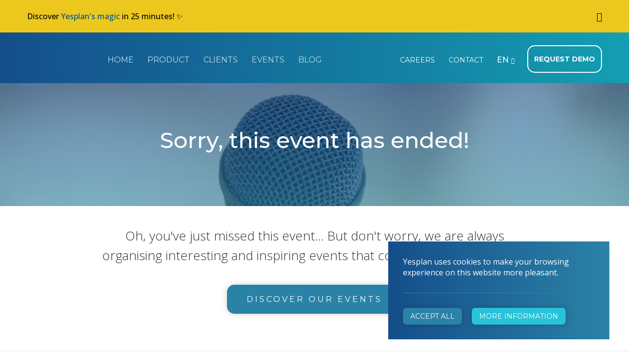

--- FILE ---
content_type: text/html; charset=UTF-8
request_url: https://yesplan.be/en/events/webinar-en-september/ended
body_size: 4289
content:
<!DOCTYPE html>
<html lang="en" class="no-js">
<head>
    <meta charset="utf-8">
    <title>Introduction to Yesplan | Yesplan</title>
    <meta http-equiv="X-UA-Compatible" content="IE=edge" />

    <meta name="generator" content="Code d'Or bvba - https://codedor.be" >
    <meta name="viewport" content="width=device-width, initial-scale=1.0">
    <meta name="google-site-verification"
        content="dOeeUNAHjyL2Nq-uIaS8RFEkW8pX0zD9-KLsPyDSjik" />

    
        
    <script>
    (function(H){H.className=H.className.replace(/\bno-js\b/,'js')})(document.documentElement)
    </script>

    <script>var OFID = '5bfbbbc37ca3a816a97a8b29';</script>
    <script src="https://app.outfunnel.com/c.js"></script>

            <meta property="og:url" content="https://yesplan.be/en/events/webinar-en-september/ended"/><meta property="og:type" content="website"/><meta property="og:image" content="https://yesplan.be/files/attachments/.127/wl1200hp1200q85_Yesplan-Website.png"/>    <link href="https://yesplan.be/en/events/webinar-en-september/ended" rel="alternate" hreflang="en">            <!-- Google Tag Manager -->
    <script>(function(w,d,s,l,i){w[l]=w[l]||[];w[l].push({'gtm.start':
    new Date().getTime(),event:'gtm.js'});var f=d.getElementsByTagName(s)[0],
        j=d.createElement(s),dl=l!='dataLayer'?'&l='+l:'';j.async=true;j.src=
        'https://www.googletagmanager.com/gtm.js?id='+i+dl;f.parentNode.insertBefore(j,f);
    })(window,document,'script','dataLayer','GTM-T429Q9J');</script>
    <!-- End Google Tag Manager -->
    <link href="/favicon.ico" type="image/x-icon" rel="icon"/><link href="/favicon.ico" type="image/x-icon" rel="shortcut icon"/>        <link rel="icon" sizes="192x192" href="https://yesplan.be/img/touch-icon.png">
    <link rel="apple-touch-icon" href="https://yesplan.be/img/touch-icon.png">

    <link rel="preconnect" href="https://fonts.googleapis.com">
    <link rel="preconnect" href="https://fonts.gstatic.com" crossorigin>
    <link
        href="https://fonts.googleapis.com/css2?family=Montserrat:ital,wght@0,300;0,400;0,500;0,600;0,700;1,300;1,400;1,500&family=Open+Sans:ital,wght@0,300;0,400;0,500;0,600;0,700;1,300;1,400;1,500;1,600;1,700&display=swap"
        rel="stylesheet"
    >

    <link rel="stylesheet" type="text/css" href="/css/website.06fc458a3b5f7b35f549.css" media="screen"/><link rel="stylesheet" type="text/css" href="/css/print.06fc458a3b5f7b35f549.css" media="print"/>        
    <script>
        (function(i,s,o,g,r,a,m){i['GoogleAnalyticsObject']=r;i[r]=i[r]||function(){
            (i[r].q=i[r].q||[]).push(arguments)},i[r].l=1*new Date();a=s.createElement(o),
            m=s.getElementsByTagName(o)[0];a.async=1;a.src=g;m.parentNode.insertBefore(a,m)
        })(window,document,'script','//www.google-analytics.com/analytics.js','ga');

        ga('create', 'UA-21975440-1', 'auto');
        ga('require', 'displayfeatures');
                ga('send', 'pageview');
    </script>
</head>

<body>
    <div class="top-banner js-top-banner">
    <div class="container top-banner__inner">
        <div class="top-banner__body">
            <p>Discover <a href="https://yesplan.be/en/events/webinar-en-on-demand">Yesplan's magic</a> in 25 minutes! ✨</p>        </div>
        <button type="button" class="btn btn-unstyled top-banner__close js-close-top-banner">
            <i class="fa fa-times-circle"></i>
        </button>
    </div>
</div>
        <!-- Google Tag Manager (noscript) -->
    <noscript>
        <iframe
            src="https://www.googletagmanager.com/ns.html?id=GTM-T429Q9J"
            height="0"
            width="0"
            style="display:none;visibility:hidden"></iframe>
    </noscript>
    <!-- End Google Tag Manager (noscript) -->
    <header class="header header--with-top-banner js-header"
        data-job-count="0">
    <div class="container">
        <div class="header-top visible-xs-block visible-sm-block">
            <a
                href="/en"
                class="brand-logo">
                Yesplan            </a>

            <img src="/img/admin_logo.jpg" class="img-responsive visible-print" alt=""/>
            <a href="#" class="mobile-menu-button js-mobile-menu-button">
                <span class="icon">
                    <span></span>
                    <span></span>
                    <span></span>
                    <span></span>
                </span>
            </a>
        </div>
        <div class="offcanvas">
            <div class="header-left">
                <div class="offcanvas-header hidden-xs hidden-sm">
                    <a
                        href="/en"
                        class="brand-logo">
                        Yesplan                    </a>

                    <img src="/img/admin_logo.jpg" class="img-responsive visible-print" alt=""/>                </div>

                <nav class="main-navigation">
                    <ul><li><a href="/en" title="Home"><span>Home</span></a></li><li><a href="/en/yesplan" title="About Yesplan "><span>Product</span></a></li><li><a href="/en/references" title="Clients"><span>Clients</span></a></li><li><a href="/en/events" title="Events"><span>Events</span></a></li><li><a href="/en/blog" title="Blog"><span>Blog</span></a></li></ul>                </nav>
            </div>
            <div class="header-right">
                <nav class="top-navigation">
                    <ul><li class="js-jobs-counter"><a href="/en/vacancies" title="Careers"><span>Careers</span></a></li><li><a href="/en/contact" title="Contact"><span>Contact</span></a></li></ul>                </nav>
                <div class="lang-select">
        <span class="selected-language">en</span>
    <ul>
                                    <li>
                    <a href="/switch-locale/nl/en/events/webinar-en-september/ended" class="js-ga-link" data-flare="1" data-category="Language" data-action="hit" data-label="nl">nl</a>                </li>
                                                <li>
                    <a href="/switch-locale/fr/en/events/webinar-en-september/ended" class="js-ga-link" data-flare="1" data-category="Language" data-action="hit" data-label="fr">fr</a>                </li>
                                                                    <li>
                    <a href="/switch-locale/de/en/events/webinar-en-september/ended" class="js-ga-link" data-flare="1" data-category="Language" data-action="hit" data-label="de">de</a>                </li>
                        </ul>
</div>

                <a href="https://yesplan.be/en/demo" class="btn btn-ghost" data-flare="1" data-category="Request Demo" data-action="hit" data-label="Introduction to Yesplan">Request demo</a>            </div>
        </div>
    </div>
</header>

    <div class="wrapper js-wrapper">

        
        



<div class="errors">
    <div
        class="title-container"
        style="background : url('https://yesplan.be/files/attachments/.113/w1720h360zcCq85_Yesplan-Website.jpg') no-repeat;background-size: cover;background-position: center center;">
        <div class="container">
            <h1 class="title">
                Sorry, this event has ended!            </h1>
        </div>
    </div>

    <div class="container">
        <div class="cms-content intro-text-container">
            <div class="intro-text mt-medium">
                Oh, you've just missed this event... But don't worry, we are always organising interesting and inspiring events that could be a match for you!             </div>

            <p>
                <a href="/en/events" class="btn btn-primary mt-medium">Discover our events</a>            </p>
        </div>
    </div>
</div>
<div id="cookiewarning" class="cookie-notice">
    <div id="cookie-notice--general">
        <p>Yesplan uses cookies to make your browsing experience on this website more pleasant.</p>
        <hr>
        <div class="d-flex flex-wrap">
            <button class="acceptAllCookie btn btn-small btn-primary mr-small mb-small" data-url="https://yesplan.be/en/cookie/add" data-cookieName="accepts_cookies_from_yesplanbe">Accept all</button>            <button id="specific-cookies" class="btn btn-small btn-secondary mb-small">
                More information            </button>
        </div>
    </div>

    <div id="cookie-notice--specific">
        <button class="acceptAllCookie btn btn-small btn-primary" data-url="https://yesplan.be/en/cookie/add" data-cookieName="accepts_cookies_from_yesplanbe"><span>Accept all</span></button>        <hr />

        <h2 class="h5 text-white">
            Make a selection        </h2>
        <form action="/en/cookie/add" id="SubmitCookie" data-cookieName="accepts_cookies_from_yesplanbe" novalidate="novalidate" onsubmit="event.returnValue = false; return false;" method="post" accept-charset="utf-8"><div style="display:none;"><input type="hidden" name="_method" value="POST"/></div>                                                <div class="cookie-category">
                                                    <div class="checkbox">
                                <label>
                                    <input
                                        type="checkbox"
                                        checked=true
                                        disabled=true
                                    >
                                    Essential Cookies                                </label>
                            </div>
                                                <div class="cookie-info">
                            <p>
                                                            </p>
                        </div>
                    </div>
                                                                                                                        <div class="cookie-category">
                                                                                <div class="checkbox"><input type="hidden" name="data[performance-cookies]" id="performance-cookies_" value="0"/><label for="performance-cookies" class=""><input type="checkbox" name="data[performance-cookies]" class="" value="1" checked="checked" id="performance-cookies"/> Performance cookies</label></div>                                                <div class="cookie-info">
                            <p>
                                                            </p>
                        </div>
                    </div>
                            
            <hr>

            <button type="submit" class="btn btn-small btn-primary mb-small">Save</button>            <a href="/en/cookie" class="btn btn-small btn-secondary mb-small" target="__blank">More information</a>        </form>    </div>
</div>

    </div>

    <footer class="footer js-footer">
        <div class="inner-footer">
        <div class="container">
            <div class="footer-top">
                <div class="doormat">
                    <ul class="doormat-menu"><li><a href="/en" title="Home"><span>Home</span></a></li><li><a href="https://yesplan.be/en/yesplan" title="About Yesplan "><span>Product</span></a></li><li><a href="/en/events" title="Events"><span>Events</span></a></li><li><a href="/en/blog" title="Blog"><span>Blog</span></a></li><li><a href="/en/vacancies" title="careers"><span>Careers</span></a></li><li><a href="/en/references" title="References"><span>References</span></a></li><li><a href="/en/downloads" title="Downloads"><span>Downloads</span></a></li><li><a href="/en/integrations" title="Integrations"><span>Integrations</span></a></li><li><a href="https://manual.yesplan.be/en/developers/" title="API"><span>API</span></a></li><li><a href="/en/faq" title="FAQ"><span>FAQ</span></a></li><li><a href="/en/team" title="Team"><span>Team</span></a></li><li><a href="/en/about-us" title="About Us"><span>About Us</span></a></li><li><a href="/en/contact" title="Contact"><span>Contact</span></a></li></ul>
                </div>

                <div class="footer-contact-info"><p>Yesplan by Activity Stream<br />Nieuwewandeling 62<br />9000 Gent - België</p>
<p>T: <a href="tel:+32-92791712">+32 472 31 28 29</a><br />E: <a href="mailto:info@yesplan.be">info@yesplan.be</a></p></div>

                <div class="footer-social-media-links">
                <h6 class="footer-mobile-title">
                                     </h6>
                <ul class="social-media-links"><li><a href="https://www.facebook.com/yesplanapp" target="_blank" title="Facebook-square" data-label="facebook"><i class="fa fa-facebook-square"></i></a></li><li><a href="https://twitter.com/yesplanapp" target="_blank" title="Twitter-square" data-label="twitter"><i class="fa fa-twitter-square"></i></a></li><li><a href="https://www.linkedin.com/company/2rivers/" target="_blank" title="Linkedin-square" data-label="linkedin"><i class="fa fa-linkedin-square"></i></a></li></ul></div>

                <div class="footer-newsletter">
                    <h6 class="footer-mobile-title">
                                             </h6>
                    <div class="footer-form-info">
    Subscribe to our newsletter</div>

<form action="/en/newsletter" id="SubscriberSubscribeFormFooter" novalidate="novalidate" method="post" accept-charset="utf-8"><div style="display:none;"><input type="hidden" name="_method" value="POST"/></div>    
    <div class="input-group">
        <input name="data[Subscriber][email]" class="form-control has-info-tooltip" placeholder="E-mail address" maxlength="255" type="email" id="SubscriberEmail"/>        <div class="input-group-btn">
            <div class="tooltip-link">
                <div class="inner-tooltip-link">
                    <i class="fa fa-info-circle"></i>
                    <div class="tooltip">
                        <div class="inner-tooltip">
                            The latest blogs, cases and tips in your mailbox?                        </div>
                    </div>
                </div>
            </div>
            <button class="btn btn-primary" type="submit"><i class="fa fa-paper-plane"></i></button>        </div>
    </div>

    <input name="data[Subscriber][message_secure]" class="form-control" style="display:none;" type="text" id="SubscriberMessageSecure"/></form>                </div>
            </div>

            <div class="footer-bottom">
                <ul class="footer-menu">
                    <li>&copy; 2026 Yesplan</li>
                    <li><a href="/en/cookie-statement" title="Cookie Statement"><span>Cookie Statement</span></a></li><li><a href="/en/privacy-statement" title="Privacy policy"><span>Privacy policy</span></a></li>                </ul>

            </div>
        </div>
    </div>
</footer>

    
    <script>
        Webroot = "https:\/\/yesplan.be\/";
    </script>

    <script src="/js/vendor.06fc458a3b5f7b35f549.js"></script>    <script src="/js/hyphenator.06fc458a3b5f7b35f549.js"></script>    <script src="/js/main.06fc458a3b5f7b35f549.js"></script>    <script src="/js/cbscripts.06fc458a3b5f7b35f549.js"></script>        <script src="/utils/js/vendor_4eee39d803.js"></script><script src="/cookie/js/modal_c41e111591.js"></script><script src="/share/js/share_8fad09474d.js"></script><script src="/js/subscribe.06fc458a3b5f7b35f549.js"></script>
    
            <script type="text/javascript">
            window._mfq = window._mfq || [];
            (function() {
            var mf = document.createElement("script");
            mf.type = "text/javascript"; mf.defer = true;
            mf.src = "//cdn.mouseflow.com/projects/e8fb5b0a-cba2-44cd-a908-1f9a8b40ffc0.js";
            document.getElementsByTagName("head")[0].appendChild(mf);
            })();
        </script>
    </body>
</html>


--- FILE ---
content_type: text/css
request_url: https://yesplan.be/css/website.06fc458a3b5f7b35f549.css
body_size: 33454
content:
/*! normalize.css v3.0.3 | MIT License | github.com/necolas/normalize.css */html{font-family:sans-serif;-ms-text-size-adjust:100%;-webkit-text-size-adjust:100%}article,aside,details,figcaption,figure,footer,header,hgroup,main,menu,nav,section,summary{display:block}audio,canvas,progress,video{display:inline-block;vertical-align:baseline}audio:not([controls]){display:none;height:0}[hidden],template{display:none}a{background-color:transparent}a:active,a:hover{outline:0}abbr[title]{border-bottom:none;text-decoration:underline;-webkit-text-decoration:underline dotted;text-decoration:underline dotted}b,strong{font-weight:700}dfn{font-style:italic}h1{font-size:2em;margin:.67em 0}mark{background:#ff0;color:#000}small{font-size:80%}sub,sup{font-size:75%;line-height:0;position:relative;vertical-align:baseline}sup{top:-.5em}sub{bottom:-.25em}img{border:0}svg:not(:root){overflow:hidden}figure{margin:1em 40px}hr{-webkit-box-sizing:content-box;box-sizing:content-box;height:0}pre{overflow:auto}code,kbd,pre,samp{font-family:monospace,monospace;font-size:1em}button,input,optgroup,select,textarea{color:inherit;font:inherit;margin:0}button{overflow:visible}button,select{text-transform:none}button,html input[type=button],input[type=reset],input[type=submit]{-webkit-appearance:button;cursor:pointer}button[disabled],html input[disabled]{cursor:default}button::-moz-focus-inner,input::-moz-focus-inner{border:0;padding:0}input{line-height:normal}input[type=checkbox],input[type=radio]{-webkit-box-sizing:border-box;box-sizing:border-box;padding:0}input[type=number]::-webkit-inner-spin-button,input[type=number]::-webkit-outer-spin-button{height:auto}input[type=search]{-webkit-appearance:textfield;-webkit-box-sizing:content-box;box-sizing:content-box}input[type=search]::-webkit-search-cancel-button,input[type=search]::-webkit-search-decoration{-webkit-appearance:none}fieldset{border:1px solid silver;margin:0 2px;padding:.35em .625em .75em}legend{border:0;padding:0}textarea{overflow:auto}optgroup{font-weight:700}table{border-collapse:collapse;border-spacing:0}td,th{padding:0}.fade{opacity:0;-webkit-transition:opacity .15s linear;transition:opacity .15s linear}.fade.in{opacity:1}.collapse{display:none}.collapse.in{display:block}tr.collapse.in{display:table-row}tbody.collapse.in{display:table-row-group}.collapsing{position:relative;height:0;overflow:hidden;-webkit-transition-property:height,visibility;transition-property:height,visibility;-webkit-transition-duration:.35s;transition-duration:.35s;-webkit-transition-timing-function:ease;transition-timing-function:ease}.clearfix:after,.clearfix:before{display:table;content:" "}.clearfix:after{clear:both}.center-block{display:block;margin-right:auto;margin-left:auto}.pull-right{float:right!important}.pull-left{float:left!important}.hide{display:none!important}.show{display:block!important}.invisible{visibility:hidden}.text-hide{font:0/0 a;color:transparent;text-shadow:none;background-color:transparent;border:0}.hidden{display:none!important}.affix{position:fixed}@-ms-viewport{width:device-width}.visible-lg,.visible-lg-block,.visible-lg-inline,.visible-lg-inline-block,.visible-md,.visible-md-block,.visible-md-inline,.visible-md-inline-block,.visible-sm,.visible-sm-block,.visible-sm-inline,.visible-sm-inline-block,.visible-xs,.visible-xs-block,.visible-xs-inline,.visible-xs-inline-block{display:none!important}@media (max-width:767px){.visible-xs{display:block!important}table.visible-xs{display:table!important}tr.visible-xs{display:table-row!important}td.visible-xs,th.visible-xs{display:table-cell!important}}@media (max-width:767px){.visible-xs-block{display:block!important}}@media (max-width:767px){.visible-xs-inline{display:inline!important}}@media (max-width:767px){.visible-xs-inline-block{display:inline-block!important}}@media (min-width:768px) and (max-width:991px){.visible-sm{display:block!important}table.visible-sm{display:table!important}tr.visible-sm{display:table-row!important}td.visible-sm,th.visible-sm{display:table-cell!important}}@media (min-width:768px) and (max-width:991px){.visible-sm-block{display:block!important}}@media (min-width:768px) and (max-width:991px){.visible-sm-inline{display:inline!important}}@media (min-width:768px) and (max-width:991px){.visible-sm-inline-block{display:inline-block!important}}@media (min-width:992px) and (max-width:1199px){.visible-md{display:block!important}table.visible-md{display:table!important}tr.visible-md{display:table-row!important}td.visible-md,th.visible-md{display:table-cell!important}}@media (min-width:992px) and (max-width:1199px){.visible-md-block{display:block!important}}@media (min-width:992px) and (max-width:1199px){.visible-md-inline{display:inline!important}}@media (min-width:992px) and (max-width:1199px){.visible-md-inline-block{display:inline-block!important}}@media (min-width:1200px){.visible-lg{display:block!important}table.visible-lg{display:table!important}tr.visible-lg{display:table-row!important}td.visible-lg,th.visible-lg{display:table-cell!important}}@media (min-width:1200px){.visible-lg-block{display:block!important}}@media (min-width:1200px){.visible-lg-inline{display:inline!important}}@media (min-width:1200px){.visible-lg-inline-block{display:inline-block!important}}@media (max-width:767px){.hidden-xs{display:none!important}}@media (min-width:768px) and (max-width:991px){.hidden-sm{display:none!important}}@media (min-width:992px) and (max-width:1199px){.hidden-md{display:none!important}}@media (min-width:1200px){.hidden-lg{display:none!important}}@media print{.visible-print{display:block!important}table.visible-print{display:table!important}tr.visible-print{display:table-row!important}td.visible-print,th.visible-print{display:table-cell!important}}.visible-print-block{display:none!important}@media print{.visible-print-block{display:block!important}}.visible-print-inline{display:none!important}@media print{.visible-print-inline{display:inline!important}}.visible-print-inline-block{display:none!important}@media print{.visible-print-inline-block{display:inline-block!important}}@media print{.hidden-print{display:none!important}}/*!
 *  Font Awesome 4.7.0 by @davegandy - http://fontawesome.io - @fontawesome
 *  License - http://fontawesome.io/license (Font: SIL OFL 1.1, CSS: MIT License)
 */@font-face{font-family:FontAwesome;src:url(fontawesome-webfont.eot?674f50d287a8c48dc19ba404d20fe713);src:url(fontawesome-webfont.eot?674f50d287a8c48dc19ba404d20fe713?#iefix&v=4.7.0) format("embedded-opentype"),url(fontawesome-webfont.woff2?af7ae505a9eed503f8b8e6982036873e) format("woff2"),url(fontawesome-webfont.woff?fee66e712a8a08eef5805a46892932ad) format("woff"),url(fontawesome-webfont.ttf?b06871f281fee6b241d60582ae9369b9) format("truetype"),url(fontawesome-webfont.svg?912ec66d7572ff821749319396470bde#fontawesomeregular) format("svg");font-weight:400;font-style:normal}.fa{display:inline-block;font:normal normal normal 14px/1 FontAwesome;font-size:inherit;text-rendering:auto;-webkit-font-smoothing:antialiased;-moz-osx-font-smoothing:grayscale}.fa-lg{font-size:1.33333em;line-height:.75em;vertical-align:-15%}.fa-2x{font-size:2em}.fa-3x{font-size:3em}.fa-4x{font-size:4em}.fa-5x{font-size:5em}.fa-fw{width:1.28571em;text-align:center}.fa-ul{padding-left:0;margin-left:2.14286em;list-style-type:none}.fa-ul>li{position:relative}.fa-li{position:absolute;left:-2.14286em;width:2.14286em;top:.14286em;text-align:center}.fa-li.fa-lg{left:-1.85714em}.fa-border{padding:.2em .25em .15em;border:.08em solid #eee;border-radius:.1em}.fa-pull-left{float:left}.fa-pull-right{float:right}.fa.fa-pull-left{margin-right:.3em}.fa.fa-pull-right{margin-left:.3em}.pull-right{float:right}.pull-left{float:left}.fa.pull-left{margin-right:.3em}.fa.pull-right{margin-left:.3em}.fa-spin{-webkit-animation:fa-spin 2s infinite linear;animation:fa-spin 2s infinite linear}.fa-pulse{-webkit-animation:fa-spin 1s infinite steps(8);animation:fa-spin 1s infinite steps(8)}@-webkit-keyframes fa-spin{0%{-webkit-transform:rotate(0deg);transform:rotate(0deg)}to{-webkit-transform:rotate(359deg);transform:rotate(359deg)}}@keyframes fa-spin{0%{-webkit-transform:rotate(0deg);transform:rotate(0deg)}to{-webkit-transform:rotate(359deg);transform:rotate(359deg)}}.fa-rotate-90{-ms-filter:"progid:DXImageTransform.Microsoft.BasicImage(rotation=1)";-webkit-transform:rotate(90deg);transform:rotate(90deg)}.fa-rotate-180{-ms-filter:"progid:DXImageTransform.Microsoft.BasicImage(rotation=2)";-webkit-transform:rotate(180deg);transform:rotate(180deg)}.fa-rotate-270{-ms-filter:"progid:DXImageTransform.Microsoft.BasicImage(rotation=3)";-webkit-transform:rotate(270deg);transform:rotate(270deg)}.fa-flip-horizontal{-ms-filter:"progid:DXImageTransform.Microsoft.BasicImage(rotation=0, mirror=1)";-webkit-transform:scaleX(-1);transform:scaleX(-1)}.fa-flip-vertical{-ms-filter:"progid:DXImageTransform.Microsoft.BasicImage(rotation=2, mirror=1)";-webkit-transform:scaleY(-1);transform:scaleY(-1)}:root .fa-flip-horizontal,:root .fa-flip-vertical,:root .fa-rotate-90,:root .fa-rotate-180,:root .fa-rotate-270{-webkit-filter:none;filter:none}.fa-stack{position:relative;display:inline-block;width:2em;height:2em;line-height:2em;vertical-align:middle}.fa-stack-1x,.fa-stack-2x{position:absolute;left:0;width:100%;text-align:center}.fa-stack-1x{line-height:inherit}.fa-stack-2x{font-size:2em}.fa-inverse{color:#fff}.fa-glass:before{content:"\F000"}.fa-music:before{content:"\F001"}.fa-search:before{content:"\F002"}.fa-envelope-o:before{content:"\F003"}.fa-heart:before{content:"\F004"}.fa-star:before{content:"\F005"}.fa-star-o:before{content:"\F006"}.fa-user:before{content:"\F007"}.fa-film:before{content:"\F008"}.fa-th-large:before{content:"\F009"}.fa-th:before{content:"\F00A"}.fa-th-list:before{content:"\F00B"}.fa-check:before{content:"\F00C"}.fa-close:before,.fa-remove:before,.fa-times:before{content:"\F00D"}.fa-search-plus:before{content:"\F00E"}.fa-search-minus:before{content:"\F010"}.fa-power-off:before{content:"\F011"}.fa-signal:before{content:"\F012"}.fa-cog:before,.fa-gear:before{content:"\F013"}.fa-trash-o:before{content:"\F014"}.fa-home:before{content:"\F015"}.fa-file-o:before{content:"\F016"}.fa-clock-o:before{content:"\F017"}.fa-road:before{content:"\F018"}.fa-download:before{content:"\F019"}.fa-arrow-circle-o-down:before{content:"\F01A"}.fa-arrow-circle-o-up:before{content:"\F01B"}.fa-inbox:before{content:"\F01C"}.fa-play-circle-o:before{content:"\F01D"}.fa-repeat:before,.fa-rotate-right:before{content:"\F01E"}.fa-refresh:before{content:"\F021"}.fa-list-alt:before{content:"\F022"}.fa-lock:before{content:"\F023"}.fa-flag:before{content:"\F024"}.fa-headphones:before{content:"\F025"}.fa-volume-off:before{content:"\F026"}.fa-volume-down:before{content:"\F027"}.fa-volume-up:before{content:"\F028"}.fa-qrcode:before{content:"\F029"}.fa-barcode:before{content:"\F02A"}.fa-tag:before{content:"\F02B"}.fa-tags:before{content:"\F02C"}.fa-book:before{content:"\F02D"}.fa-bookmark:before{content:"\F02E"}.fa-print:before{content:"\F02F"}.fa-camera:before{content:"\F030"}.fa-font:before{content:"\F031"}.fa-bold:before{content:"\F032"}.fa-italic:before{content:"\F033"}.fa-text-height:before{content:"\F034"}.fa-text-width:before{content:"\F035"}.fa-align-left:before{content:"\F036"}.fa-align-center:before{content:"\F037"}.fa-align-right:before{content:"\F038"}.fa-align-justify:before{content:"\F039"}.fa-list:before{content:"\F03A"}.fa-dedent:before,.fa-outdent:before{content:"\F03B"}.fa-indent:before{content:"\F03C"}.fa-video-camera:before{content:"\F03D"}.fa-image:before,.fa-photo:before,.fa-picture-o:before{content:"\F03E"}.fa-pencil:before{content:"\F040"}.fa-map-marker:before{content:"\F041"}.fa-adjust:before{content:"\F042"}.fa-tint:before{content:"\F043"}.fa-edit:before,.fa-pencil-square-o:before{content:"\F044"}.fa-share-square-o:before{content:"\F045"}.fa-check-square-o:before{content:"\F046"}.fa-arrows:before{content:"\F047"}.fa-step-backward:before{content:"\F048"}.fa-fast-backward:before{content:"\F049"}.fa-backward:before{content:"\F04A"}.fa-play:before{content:"\F04B"}.fa-pause:before{content:"\F04C"}.fa-stop:before{content:"\F04D"}.fa-forward:before{content:"\F04E"}.fa-fast-forward:before{content:"\F050"}.fa-step-forward:before{content:"\F051"}.fa-eject:before{content:"\F052"}.fa-chevron-left:before{content:"\F053"}.fa-chevron-right:before{content:"\F054"}.fa-plus-circle:before{content:"\F055"}.fa-minus-circle:before{content:"\F056"}.fa-times-circle:before{content:"\F057"}.fa-check-circle:before{content:"\F058"}.fa-question-circle:before{content:"\F059"}.fa-info-circle:before{content:"\F05A"}.fa-crosshairs:before{content:"\F05B"}.fa-times-circle-o:before{content:"\F05C"}.fa-check-circle-o:before{content:"\F05D"}.fa-ban:before{content:"\F05E"}.fa-arrow-left:before{content:"\F060"}.fa-arrow-right:before{content:"\F061"}.fa-arrow-up:before{content:"\F062"}.fa-arrow-down:before{content:"\F063"}.fa-mail-forward:before,.fa-share:before{content:"\F064"}.fa-expand:before{content:"\F065"}.fa-compress:before{content:"\F066"}.fa-plus:before{content:"\F067"}.fa-minus:before{content:"\F068"}.fa-asterisk:before{content:"\F069"}.fa-exclamation-circle:before{content:"\F06A"}.fa-gift:before{content:"\F06B"}.fa-leaf:before{content:"\F06C"}.fa-fire:before{content:"\F06D"}.fa-eye:before{content:"\F06E"}.fa-eye-slash:before{content:"\F070"}.fa-exclamation-triangle:before,.fa-warning:before{content:"\F071"}.fa-plane:before{content:"\F072"}.fa-calendar:before{content:"\F073"}.fa-random:before{content:"\F074"}.fa-comment:before{content:"\F075"}.fa-magnet:before{content:"\F076"}.fa-chevron-up:before{content:"\F077"}.fa-chevron-down:before{content:"\F078"}.fa-retweet:before{content:"\F079"}.fa-shopping-cart:before{content:"\F07A"}.fa-folder:before{content:"\F07B"}.fa-folder-open:before{content:"\F07C"}.fa-arrows-v:before{content:"\F07D"}.fa-arrows-h:before{content:"\F07E"}.fa-bar-chart-o:before,.fa-bar-chart:before{content:"\F080"}.fa-twitter-square:before{content:"\F081"}.fa-facebook-square:before{content:"\F082"}.fa-camera-retro:before{content:"\F083"}.fa-key:before{content:"\F084"}.fa-cogs:before,.fa-gears:before{content:"\F085"}.fa-comments:before{content:"\F086"}.fa-thumbs-o-up:before{content:"\F087"}.fa-thumbs-o-down:before{content:"\F088"}.fa-star-half:before{content:"\F089"}.fa-heart-o:before{content:"\F08A"}.fa-sign-out:before{content:"\F08B"}.fa-linkedin-square:before{content:"\F08C"}.fa-thumb-tack:before{content:"\F08D"}.fa-external-link:before{content:"\F08E"}.fa-sign-in:before{content:"\F090"}.fa-trophy:before{content:"\F091"}.fa-github-square:before{content:"\F092"}.fa-upload:before{content:"\F093"}.fa-lemon-o:before{content:"\F094"}.fa-phone:before{content:"\F095"}.fa-square-o:before{content:"\F096"}.fa-bookmark-o:before{content:"\F097"}.fa-phone-square:before{content:"\F098"}.fa-twitter:before{content:"\F099"}.fa-facebook-f:before,.fa-facebook:before{content:"\F09A"}.fa-github:before{content:"\F09B"}.fa-unlock:before{content:"\F09C"}.fa-credit-card:before{content:"\F09D"}.fa-feed:before,.fa-rss:before{content:"\F09E"}.fa-hdd-o:before{content:"\F0A0"}.fa-bullhorn:before{content:"\F0A1"}.fa-bell:before{content:"\F0F3"}.fa-certificate:before{content:"\F0A3"}.fa-hand-o-right:before{content:"\F0A4"}.fa-hand-o-left:before{content:"\F0A5"}.fa-hand-o-up:before{content:"\F0A6"}.fa-hand-o-down:before{content:"\F0A7"}.fa-arrow-circle-left:before{content:"\F0A8"}.fa-arrow-circle-right:before{content:"\F0A9"}.fa-arrow-circle-up:before{content:"\F0AA"}.fa-arrow-circle-down:before{content:"\F0AB"}.fa-globe:before{content:"\F0AC"}.fa-wrench:before{content:"\F0AD"}.fa-tasks:before{content:"\F0AE"}.fa-filter:before{content:"\F0B0"}.fa-briefcase:before{content:"\F0B1"}.fa-arrows-alt:before{content:"\F0B2"}.fa-group:before,.fa-users:before{content:"\F0C0"}.fa-chain:before,.fa-link:before{content:"\F0C1"}.fa-cloud:before{content:"\F0C2"}.fa-flask:before{content:"\F0C3"}.fa-cut:before,.fa-scissors:before{content:"\F0C4"}.fa-copy:before,.fa-files-o:before{content:"\F0C5"}.fa-paperclip:before{content:"\F0C6"}.fa-floppy-o:before,.fa-save:before{content:"\F0C7"}.fa-square:before{content:"\F0C8"}.fa-bars:before,.fa-navicon:before,.fa-reorder:before{content:"\F0C9"}.fa-list-ul:before{content:"\F0CA"}.fa-list-ol:before{content:"\F0CB"}.fa-strikethrough:before{content:"\F0CC"}.fa-underline:before{content:"\F0CD"}.fa-table:before{content:"\F0CE"}.fa-magic:before{content:"\F0D0"}.fa-truck:before{content:"\F0D1"}.fa-pinterest:before{content:"\F0D2"}.fa-pinterest-square:before{content:"\F0D3"}.fa-google-plus-square:before{content:"\F0D4"}.fa-google-plus:before{content:"\F0D5"}.fa-money:before{content:"\F0D6"}.fa-caret-down:before{content:"\F0D7"}.fa-caret-up:before{content:"\F0D8"}.fa-caret-left:before{content:"\F0D9"}.fa-caret-right:before{content:"\F0DA"}.fa-columns:before{content:"\F0DB"}.fa-sort:before,.fa-unsorted:before{content:"\F0DC"}.fa-sort-desc:before,.fa-sort-down:before{content:"\F0DD"}.fa-sort-asc:before,.fa-sort-up:before{content:"\F0DE"}.fa-envelope:before{content:"\F0E0"}.fa-linkedin:before{content:"\F0E1"}.fa-rotate-left:before,.fa-undo:before{content:"\F0E2"}.fa-gavel:before,.fa-legal:before{content:"\F0E3"}.fa-dashboard:before,.fa-tachometer:before{content:"\F0E4"}.fa-comment-o:before{content:"\F0E5"}.fa-comments-o:before{content:"\F0E6"}.fa-bolt:before,.fa-flash:before{content:"\F0E7"}.fa-sitemap:before{content:"\F0E8"}.fa-umbrella:before{content:"\F0E9"}.fa-clipboard:before,.fa-paste:before{content:"\F0EA"}.fa-lightbulb-o:before{content:"\F0EB"}.fa-exchange:before{content:"\F0EC"}.fa-cloud-download:before{content:"\F0ED"}.fa-cloud-upload:before{content:"\F0EE"}.fa-user-md:before{content:"\F0F0"}.fa-stethoscope:before{content:"\F0F1"}.fa-suitcase:before{content:"\F0F2"}.fa-bell-o:before{content:"\F0A2"}.fa-coffee:before{content:"\F0F4"}.fa-cutlery:before{content:"\F0F5"}.fa-file-text-o:before{content:"\F0F6"}.fa-building-o:before{content:"\F0F7"}.fa-hospital-o:before{content:"\F0F8"}.fa-ambulance:before{content:"\F0F9"}.fa-medkit:before{content:"\F0FA"}.fa-fighter-jet:before{content:"\F0FB"}.fa-beer:before{content:"\F0FC"}.fa-h-square:before{content:"\F0FD"}.fa-plus-square:before{content:"\F0FE"}.fa-angle-double-left:before{content:"\F100"}.fa-angle-double-right:before{content:"\F101"}.fa-angle-double-up:before{content:"\F102"}.fa-angle-double-down:before{content:"\F103"}.fa-angle-left:before{content:"\F104"}.fa-angle-right:before{content:"\F105"}.fa-angle-up:before{content:"\F106"}.fa-angle-down:before{content:"\F107"}.fa-desktop:before{content:"\F108"}.fa-laptop:before{content:"\F109"}.fa-tablet:before{content:"\F10A"}.fa-mobile-phone:before,.fa-mobile:before{content:"\F10B"}.fa-circle-o:before{content:"\F10C"}.fa-quote-left:before{content:"\F10D"}.fa-quote-right:before{content:"\F10E"}.fa-spinner:before{content:"\F110"}.fa-circle:before{content:"\F111"}.fa-mail-reply:before,.fa-reply:before{content:"\F112"}.fa-github-alt:before{content:"\F113"}.fa-folder-o:before{content:"\F114"}.fa-folder-open-o:before{content:"\F115"}.fa-smile-o:before{content:"\F118"}.fa-frown-o:before{content:"\F119"}.fa-meh-o:before{content:"\F11A"}.fa-gamepad:before{content:"\F11B"}.fa-keyboard-o:before{content:"\F11C"}.fa-flag-o:before{content:"\F11D"}.fa-flag-checkered:before{content:"\F11E"}.fa-terminal:before{content:"\F120"}.fa-code:before{content:"\F121"}.fa-mail-reply-all:before,.fa-reply-all:before{content:"\F122"}.fa-star-half-empty:before,.fa-star-half-full:before,.fa-star-half-o:before{content:"\F123"}.fa-location-arrow:before{content:"\F124"}.fa-crop:before{content:"\F125"}.fa-code-fork:before{content:"\F126"}.fa-chain-broken:before,.fa-unlink:before{content:"\F127"}.fa-question:before{content:"\F128"}.fa-info:before{content:"\F129"}.fa-exclamation:before{content:"\F12A"}.fa-superscript:before{content:"\F12B"}.fa-subscript:before{content:"\F12C"}.fa-eraser:before{content:"\F12D"}.fa-puzzle-piece:before{content:"\F12E"}.fa-microphone:before{content:"\F130"}.fa-microphone-slash:before{content:"\F131"}.fa-shield:before{content:"\F132"}.fa-calendar-o:before{content:"\F133"}.fa-fire-extinguisher:before{content:"\F134"}.fa-rocket:before{content:"\F135"}.fa-maxcdn:before{content:"\F136"}.fa-chevron-circle-left:before{content:"\F137"}.fa-chevron-circle-right:before{content:"\F138"}.fa-chevron-circle-up:before{content:"\F139"}.fa-chevron-circle-down:before{content:"\F13A"}.fa-html5:before{content:"\F13B"}.fa-css3:before{content:"\F13C"}.fa-anchor:before{content:"\F13D"}.fa-unlock-alt:before{content:"\F13E"}.fa-bullseye:before{content:"\F140"}.fa-ellipsis-h:before{content:"\F141"}.fa-ellipsis-v:before{content:"\F142"}.fa-rss-square:before{content:"\F143"}.fa-play-circle:before{content:"\F144"}.fa-ticket:before{content:"\F145"}.fa-minus-square:before{content:"\F146"}.fa-minus-square-o:before{content:"\F147"}.fa-level-up:before{content:"\F148"}.fa-level-down:before{content:"\F149"}.fa-check-square:before{content:"\F14A"}.fa-pencil-square:before{content:"\F14B"}.fa-external-link-square:before{content:"\F14C"}.fa-share-square:before{content:"\F14D"}.fa-compass:before{content:"\F14E"}.fa-caret-square-o-down:before,.fa-toggle-down:before{content:"\F150"}.fa-caret-square-o-up:before,.fa-toggle-up:before{content:"\F151"}.fa-caret-square-o-right:before,.fa-toggle-right:before{content:"\F152"}.fa-eur:before,.fa-euro:before{content:"\F153"}.fa-gbp:before{content:"\F154"}.fa-dollar:before,.fa-usd:before{content:"\F155"}.fa-inr:before,.fa-rupee:before{content:"\F156"}.fa-cny:before,.fa-jpy:before,.fa-rmb:before,.fa-yen:before{content:"\F157"}.fa-rouble:before,.fa-rub:before,.fa-ruble:before{content:"\F158"}.fa-krw:before,.fa-won:before{content:"\F159"}.fa-bitcoin:before,.fa-btc:before{content:"\F15A"}.fa-file:before{content:"\F15B"}.fa-file-text:before{content:"\F15C"}.fa-sort-alpha-asc:before{content:"\F15D"}.fa-sort-alpha-desc:before{content:"\F15E"}.fa-sort-amount-asc:before{content:"\F160"}.fa-sort-amount-desc:before{content:"\F161"}.fa-sort-numeric-asc:before{content:"\F162"}.fa-sort-numeric-desc:before{content:"\F163"}.fa-thumbs-up:before{content:"\F164"}.fa-thumbs-down:before{content:"\F165"}.fa-youtube-square:before{content:"\F166"}.fa-youtube:before{content:"\F167"}.fa-xing:before{content:"\F168"}.fa-xing-square:before{content:"\F169"}.fa-youtube-play:before{content:"\F16A"}.fa-dropbox:before{content:"\F16B"}.fa-stack-overflow:before{content:"\F16C"}.fa-instagram:before{content:"\F16D"}.fa-flickr:before{content:"\F16E"}.fa-adn:before{content:"\F170"}.fa-bitbucket:before{content:"\F171"}.fa-bitbucket-square:before{content:"\F172"}.fa-tumblr:before{content:"\F173"}.fa-tumblr-square:before{content:"\F174"}.fa-long-arrow-down:before{content:"\F175"}.fa-long-arrow-up:before{content:"\F176"}.fa-long-arrow-left:before{content:"\F177"}.fa-long-arrow-right:before{content:"\F178"}.fa-apple:before{content:"\F179"}.fa-windows:before{content:"\F17A"}.fa-android:before{content:"\F17B"}.fa-linux:before{content:"\F17C"}.fa-dribbble:before{content:"\F17D"}.fa-skype:before{content:"\F17E"}.fa-foursquare:before{content:"\F180"}.fa-trello:before{content:"\F181"}.fa-female:before{content:"\F182"}.fa-male:before{content:"\F183"}.fa-gittip:before,.fa-gratipay:before{content:"\F184"}.fa-sun-o:before{content:"\F185"}.fa-moon-o:before{content:"\F186"}.fa-archive:before{content:"\F187"}.fa-bug:before{content:"\F188"}.fa-vk:before{content:"\F189"}.fa-weibo:before{content:"\F18A"}.fa-renren:before{content:"\F18B"}.fa-pagelines:before{content:"\F18C"}.fa-stack-exchange:before{content:"\F18D"}.fa-arrow-circle-o-right:before{content:"\F18E"}.fa-arrow-circle-o-left:before{content:"\F190"}.fa-caret-square-o-left:before,.fa-toggle-left:before{content:"\F191"}.fa-dot-circle-o:before{content:"\F192"}.fa-wheelchair:before{content:"\F193"}.fa-vimeo-square:before{content:"\F194"}.fa-try:before,.fa-turkish-lira:before{content:"\F195"}.fa-plus-square-o:before{content:"\F196"}.fa-space-shuttle:before{content:"\F197"}.fa-slack:before{content:"\F198"}.fa-envelope-square:before{content:"\F199"}.fa-wordpress:before{content:"\F19A"}.fa-openid:before{content:"\F19B"}.fa-bank:before,.fa-institution:before,.fa-university:before{content:"\F19C"}.fa-graduation-cap:before,.fa-mortar-board:before{content:"\F19D"}.fa-yahoo:before{content:"\F19E"}.fa-google:before{content:"\F1A0"}.fa-reddit:before{content:"\F1A1"}.fa-reddit-square:before{content:"\F1A2"}.fa-stumbleupon-circle:before{content:"\F1A3"}.fa-stumbleupon:before{content:"\F1A4"}.fa-delicious:before{content:"\F1A5"}.fa-digg:before{content:"\F1A6"}.fa-pied-piper-pp:before{content:"\F1A7"}.fa-pied-piper-alt:before{content:"\F1A8"}.fa-drupal:before{content:"\F1A9"}.fa-joomla:before{content:"\F1AA"}.fa-language:before{content:"\F1AB"}.fa-fax:before{content:"\F1AC"}.fa-building:before{content:"\F1AD"}.fa-child:before{content:"\F1AE"}.fa-paw:before{content:"\F1B0"}.fa-spoon:before{content:"\F1B1"}.fa-cube:before{content:"\F1B2"}.fa-cubes:before{content:"\F1B3"}.fa-behance:before{content:"\F1B4"}.fa-behance-square:before{content:"\F1B5"}.fa-steam:before{content:"\F1B6"}.fa-steam-square:before{content:"\F1B7"}.fa-recycle:before{content:"\F1B8"}.fa-automobile:before,.fa-car:before{content:"\F1B9"}.fa-cab:before,.fa-taxi:before{content:"\F1BA"}.fa-tree:before{content:"\F1BB"}.fa-spotify:before{content:"\F1BC"}.fa-deviantart:before{content:"\F1BD"}.fa-soundcloud:before{content:"\F1BE"}.fa-database:before{content:"\F1C0"}.fa-file-pdf-o:before{content:"\F1C1"}.fa-file-word-o:before{content:"\F1C2"}.fa-file-excel-o:before{content:"\F1C3"}.fa-file-powerpoint-o:before{content:"\F1C4"}.fa-file-image-o:before,.fa-file-photo-o:before,.fa-file-picture-o:before{content:"\F1C5"}.fa-file-archive-o:before,.fa-file-zip-o:before{content:"\F1C6"}.fa-file-audio-o:before,.fa-file-sound-o:before{content:"\F1C7"}.fa-file-movie-o:before,.fa-file-video-o:before{content:"\F1C8"}.fa-file-code-o:before{content:"\F1C9"}.fa-vine:before{content:"\F1CA"}.fa-codepen:before{content:"\F1CB"}.fa-jsfiddle:before{content:"\F1CC"}.fa-life-bouy:before,.fa-life-buoy:before,.fa-life-ring:before,.fa-life-saver:before,.fa-support:before{content:"\F1CD"}.fa-circle-o-notch:before{content:"\F1CE"}.fa-ra:before,.fa-rebel:before,.fa-resistance:before{content:"\F1D0"}.fa-empire:before,.fa-ge:before{content:"\F1D1"}.fa-git-square:before{content:"\F1D2"}.fa-git:before{content:"\F1D3"}.fa-hacker-news:before,.fa-y-combinator-square:before,.fa-yc-square:before{content:"\F1D4"}.fa-tencent-weibo:before{content:"\F1D5"}.fa-qq:before{content:"\F1D6"}.fa-wechat:before,.fa-weixin:before{content:"\F1D7"}.fa-paper-plane:before,.fa-send:before{content:"\F1D8"}.fa-paper-plane-o:before,.fa-send-o:before{content:"\F1D9"}.fa-history:before{content:"\F1DA"}.fa-circle-thin:before{content:"\F1DB"}.fa-header:before{content:"\F1DC"}.fa-paragraph:before{content:"\F1DD"}.fa-sliders:before{content:"\F1DE"}.fa-share-alt:before{content:"\F1E0"}.fa-share-alt-square:before{content:"\F1E1"}.fa-bomb:before{content:"\F1E2"}.fa-futbol-o:before,.fa-soccer-ball-o:before{content:"\F1E3"}.fa-tty:before{content:"\F1E4"}.fa-binoculars:before{content:"\F1E5"}.fa-plug:before{content:"\F1E6"}.fa-slideshare:before{content:"\F1E7"}.fa-twitch:before{content:"\F1E8"}.fa-yelp:before{content:"\F1E9"}.fa-newspaper-o:before{content:"\F1EA"}.fa-wifi:before{content:"\F1EB"}.fa-calculator:before{content:"\F1EC"}.fa-paypal:before{content:"\F1ED"}.fa-google-wallet:before{content:"\F1EE"}.fa-cc-visa:before{content:"\F1F0"}.fa-cc-mastercard:before{content:"\F1F1"}.fa-cc-discover:before{content:"\F1F2"}.fa-cc-amex:before{content:"\F1F3"}.fa-cc-paypal:before{content:"\F1F4"}.fa-cc-stripe:before{content:"\F1F5"}.fa-bell-slash:before{content:"\F1F6"}.fa-bell-slash-o:before{content:"\F1F7"}.fa-trash:before{content:"\F1F8"}.fa-copyright:before{content:"\F1F9"}.fa-at:before{content:"\F1FA"}.fa-eyedropper:before{content:"\F1FB"}.fa-paint-brush:before{content:"\F1FC"}.fa-birthday-cake:before{content:"\F1FD"}.fa-area-chart:before{content:"\F1FE"}.fa-pie-chart:before{content:"\F200"}.fa-line-chart:before{content:"\F201"}.fa-lastfm:before{content:"\F202"}.fa-lastfm-square:before{content:"\F203"}.fa-toggle-off:before{content:"\F204"}.fa-toggle-on:before{content:"\F205"}.fa-bicycle:before{content:"\F206"}.fa-bus:before{content:"\F207"}.fa-ioxhost:before{content:"\F208"}.fa-angellist:before{content:"\F209"}.fa-cc:before{content:"\F20A"}.fa-ils:before,.fa-shekel:before,.fa-sheqel:before{content:"\F20B"}.fa-meanpath:before{content:"\F20C"}.fa-buysellads:before{content:"\F20D"}.fa-connectdevelop:before{content:"\F20E"}.fa-dashcube:before{content:"\F210"}.fa-forumbee:before{content:"\F211"}.fa-leanpub:before{content:"\F212"}.fa-sellsy:before{content:"\F213"}.fa-shirtsinbulk:before{content:"\F214"}.fa-simplybuilt:before{content:"\F215"}.fa-skyatlas:before{content:"\F216"}.fa-cart-plus:before{content:"\F217"}.fa-cart-arrow-down:before{content:"\F218"}.fa-diamond:before{content:"\F219"}.fa-ship:before{content:"\F21A"}.fa-user-secret:before{content:"\F21B"}.fa-motorcycle:before{content:"\F21C"}.fa-street-view:before{content:"\F21D"}.fa-heartbeat:before{content:"\F21E"}.fa-venus:before{content:"\F221"}.fa-mars:before{content:"\F222"}.fa-mercury:before{content:"\F223"}.fa-intersex:before,.fa-transgender:before{content:"\F224"}.fa-transgender-alt:before{content:"\F225"}.fa-venus-double:before{content:"\F226"}.fa-mars-double:before{content:"\F227"}.fa-venus-mars:before{content:"\F228"}.fa-mars-stroke:before{content:"\F229"}.fa-mars-stroke-v:before{content:"\F22A"}.fa-mars-stroke-h:before{content:"\F22B"}.fa-neuter:before{content:"\F22C"}.fa-genderless:before{content:"\F22D"}.fa-facebook-official:before{content:"\F230"}.fa-pinterest-p:before{content:"\F231"}.fa-whatsapp:before{content:"\F232"}.fa-server:before{content:"\F233"}.fa-user-plus:before{content:"\F234"}.fa-user-times:before{content:"\F235"}.fa-bed:before,.fa-hotel:before{content:"\F236"}.fa-viacoin:before{content:"\F237"}.fa-train:before{content:"\F238"}.fa-subway:before{content:"\F239"}.fa-medium:before{content:"\F23A"}.fa-y-combinator:before,.fa-yc:before{content:"\F23B"}.fa-optin-monster:before{content:"\F23C"}.fa-opencart:before{content:"\F23D"}.fa-expeditedssl:before{content:"\F23E"}.fa-battery-4:before,.fa-battery-full:before,.fa-battery:before{content:"\F240"}.fa-battery-3:before,.fa-battery-three-quarters:before{content:"\F241"}.fa-battery-2:before,.fa-battery-half:before{content:"\F242"}.fa-battery-1:before,.fa-battery-quarter:before{content:"\F243"}.fa-battery-0:before,.fa-battery-empty:before{content:"\F244"}.fa-mouse-pointer:before{content:"\F245"}.fa-i-cursor:before{content:"\F246"}.fa-object-group:before{content:"\F247"}.fa-object-ungroup:before{content:"\F248"}.fa-sticky-note:before{content:"\F249"}.fa-sticky-note-o:before{content:"\F24A"}.fa-cc-jcb:before{content:"\F24B"}.fa-cc-diners-club:before{content:"\F24C"}.fa-clone:before{content:"\F24D"}.fa-balance-scale:before{content:"\F24E"}.fa-hourglass-o:before{content:"\F250"}.fa-hourglass-1:before,.fa-hourglass-start:before{content:"\F251"}.fa-hourglass-2:before,.fa-hourglass-half:before{content:"\F252"}.fa-hourglass-3:before,.fa-hourglass-end:before{content:"\F253"}.fa-hourglass:before{content:"\F254"}.fa-hand-grab-o:before,.fa-hand-rock-o:before{content:"\F255"}.fa-hand-paper-o:before,.fa-hand-stop-o:before{content:"\F256"}.fa-hand-scissors-o:before{content:"\F257"}.fa-hand-lizard-o:before{content:"\F258"}.fa-hand-spock-o:before{content:"\F259"}.fa-hand-pointer-o:before{content:"\F25A"}.fa-hand-peace-o:before{content:"\F25B"}.fa-trademark:before{content:"\F25C"}.fa-registered:before{content:"\F25D"}.fa-creative-commons:before{content:"\F25E"}.fa-gg:before{content:"\F260"}.fa-gg-circle:before{content:"\F261"}.fa-tripadvisor:before{content:"\F262"}.fa-odnoklassniki:before{content:"\F263"}.fa-odnoklassniki-square:before{content:"\F264"}.fa-get-pocket:before{content:"\F265"}.fa-wikipedia-w:before{content:"\F266"}.fa-safari:before{content:"\F267"}.fa-chrome:before{content:"\F268"}.fa-firefox:before{content:"\F269"}.fa-opera:before{content:"\F26A"}.fa-internet-explorer:before{content:"\F26B"}.fa-television:before,.fa-tv:before{content:"\F26C"}.fa-contao:before{content:"\F26D"}.fa-500px:before{content:"\F26E"}.fa-amazon:before{content:"\F270"}.fa-calendar-plus-o:before{content:"\F271"}.fa-calendar-minus-o:before{content:"\F272"}.fa-calendar-times-o:before{content:"\F273"}.fa-calendar-check-o:before{content:"\F274"}.fa-industry:before{content:"\F275"}.fa-map-pin:before{content:"\F276"}.fa-map-signs:before{content:"\F277"}.fa-map-o:before{content:"\F278"}.fa-map:before{content:"\F279"}.fa-commenting:before{content:"\F27A"}.fa-commenting-o:before{content:"\F27B"}.fa-houzz:before{content:"\F27C"}.fa-vimeo:before{content:"\F27D"}.fa-black-tie:before{content:"\F27E"}.fa-fonticons:before{content:"\F280"}.fa-reddit-alien:before{content:"\F281"}.fa-edge:before{content:"\F282"}.fa-credit-card-alt:before{content:"\F283"}.fa-codiepie:before{content:"\F284"}.fa-modx:before{content:"\F285"}.fa-fort-awesome:before{content:"\F286"}.fa-usb:before{content:"\F287"}.fa-product-hunt:before{content:"\F288"}.fa-mixcloud:before{content:"\F289"}.fa-scribd:before{content:"\F28A"}.fa-pause-circle:before{content:"\F28B"}.fa-pause-circle-o:before{content:"\F28C"}.fa-stop-circle:before{content:"\F28D"}.fa-stop-circle-o:before{content:"\F28E"}.fa-shopping-bag:before{content:"\F290"}.fa-shopping-basket:before{content:"\F291"}.fa-hashtag:before{content:"\F292"}.fa-bluetooth:before{content:"\F293"}.fa-bluetooth-b:before{content:"\F294"}.fa-percent:before{content:"\F295"}.fa-gitlab:before{content:"\F296"}.fa-wpbeginner:before{content:"\F297"}.fa-wpforms:before{content:"\F298"}.fa-envira:before{content:"\F299"}.fa-universal-access:before{content:"\F29A"}.fa-wheelchair-alt:before{content:"\F29B"}.fa-question-circle-o:before{content:"\F29C"}.fa-blind:before{content:"\F29D"}.fa-audio-description:before{content:"\F29E"}.fa-volume-control-phone:before{content:"\F2A0"}.fa-braille:before{content:"\F2A1"}.fa-assistive-listening-systems:before{content:"\F2A2"}.fa-american-sign-language-interpreting:before,.fa-asl-interpreting:before{content:"\F2A3"}.fa-deaf:before,.fa-deafness:before,.fa-hard-of-hearing:before{content:"\F2A4"}.fa-glide:before{content:"\F2A5"}.fa-glide-g:before{content:"\F2A6"}.fa-sign-language:before,.fa-signing:before{content:"\F2A7"}.fa-low-vision:before{content:"\F2A8"}.fa-viadeo:before{content:"\F2A9"}.fa-viadeo-square:before{content:"\F2AA"}.fa-snapchat:before{content:"\F2AB"}.fa-snapchat-ghost:before{content:"\F2AC"}.fa-snapchat-square:before{content:"\F2AD"}.fa-pied-piper:before{content:"\F2AE"}.fa-first-order:before{content:"\F2B0"}.fa-yoast:before{content:"\F2B1"}.fa-themeisle:before{content:"\F2B2"}.fa-google-plus-circle:before,.fa-google-plus-official:before{content:"\F2B3"}.fa-fa:before,.fa-font-awesome:before{content:"\F2B4"}.fa-handshake-o:before{content:"\F2B5"}.fa-envelope-open:before{content:"\F2B6"}.fa-envelope-open-o:before{content:"\F2B7"}.fa-linode:before{content:"\F2B8"}.fa-address-book:before{content:"\F2B9"}.fa-address-book-o:before{content:"\F2BA"}.fa-address-card:before,.fa-vcard:before{content:"\F2BB"}.fa-address-card-o:before,.fa-vcard-o:before{content:"\F2BC"}.fa-user-circle:before{content:"\F2BD"}.fa-user-circle-o:before{content:"\F2BE"}.fa-user-o:before{content:"\F2C0"}.fa-id-badge:before{content:"\F2C1"}.fa-drivers-license:before,.fa-id-card:before{content:"\F2C2"}.fa-drivers-license-o:before,.fa-id-card-o:before{content:"\F2C3"}.fa-quora:before{content:"\F2C4"}.fa-free-code-camp:before{content:"\F2C5"}.fa-telegram:before{content:"\F2C6"}.fa-thermometer-4:before,.fa-thermometer-full:before,.fa-thermometer:before{content:"\F2C7"}.fa-thermometer-3:before,.fa-thermometer-three-quarters:before{content:"\F2C8"}.fa-thermometer-2:before,.fa-thermometer-half:before{content:"\F2C9"}.fa-thermometer-1:before,.fa-thermometer-quarter:before{content:"\F2CA"}.fa-thermometer-0:before,.fa-thermometer-empty:before{content:"\F2CB"}.fa-shower:before{content:"\F2CC"}.fa-bath:before,.fa-bathtub:before,.fa-s15:before{content:"\F2CD"}.fa-podcast:before{content:"\F2CE"}.fa-window-maximize:before{content:"\F2D0"}.fa-window-minimize:before{content:"\F2D1"}.fa-window-restore:before{content:"\F2D2"}.fa-times-rectangle:before,.fa-window-close:before{content:"\F2D3"}.fa-times-rectangle-o:before,.fa-window-close-o:before{content:"\F2D4"}.fa-bandcamp:before{content:"\F2D5"}.fa-grav:before{content:"\F2D6"}.fa-etsy:before{content:"\F2D7"}.fa-imdb:before{content:"\F2D8"}.fa-ravelry:before{content:"\F2D9"}.fa-eercast:before{content:"\F2DA"}.fa-microchip:before{content:"\F2DB"}.fa-snowflake-o:before{content:"\F2DC"}.fa-superpowers:before{content:"\F2DD"}.fa-wpexplorer:before{content:"\F2DE"}.fa-meetup:before{content:"\F2E0"}.sr-only{position:absolute;width:1px;height:1px;padding:0;margin:-1px;overflow:hidden;clip:rect(0,0,0,0);border:0}.sr-only-focusable:active,.sr-only-focusable:focus{position:static;width:auto;height:auto;margin:0;overflow:visible;clip:auto}.display-table{display:table!important;table-layout:fixed;height:100%;width:100%}.display-table.center{text-align:center!important}.display-table .display-table-cell{display:table-cell;vertical-align:middle}.display-table .display-table-cell.top{vertical-align:top}.display-table .display-table-cell.bottom{vertical-align:bottom}.container{width:100%;max-width:1200px;margin-left:auto;margin-right:auto;padding-left:15px;padding-right:15px}.title-line{position:relative;padding-top:36px}.title-line:before{position:absolute;top:0;left:0;width:64px;border-bottom:7px solid #fff;content:""}.title-line.line-white:before{border-bottom-color:#fff}.title-line.line-highlighted:before{border-bottom-color:#2b82a7}.hidden{display:none}.text-danger{color:#db504a}.embed-responsive{position:relative;display:block;width:100%;padding:0;overflow:hidden}.embed-responsive:before{display:block;content:""}.embed-responsive embed,.embed-responsive iframe,.embed-responsive object,.embed-responsive video{position:absolute;top:0;bottom:0;left:0;width:100%;height:100%;border:0}.embed-responsive-16by9:before{padding-top:56.25%}.visible-print{display:none!important}.text-center{text-align:center}.text-right{text-align:right}.pt-small{padding-top:2rem!important}.pb-small{padding-bottom:2rem!important}.pt-medium{padding-top:4rem!important}.mb-small{margin-bottom:2rem}.mr-small{margin-right:2rem}.mt-medium{margin-top:4rem!important}.mb-medium{margin-bottom:4rem}.mb-xl{margin-bottom:10rem}.mt-large{margin-top:8rem!important}.mb-large{margin-bottom:8rem!important}.overflow-visible{overflow:visible!important}.d-flex{display:-webkit-box;display:-ms-flexbox;display:flex}.flex-wrap{-ms-flex-wrap:wrap;flex-wrap:wrap}.flex-column{-webkit-box-orient:vertical;-webkit-box-direction:normal;-ms-flex-direction:column;flex-direction:column}.justify-content-between{-webkit-box-pack:justify;-ms-flex-pack:justify;justify-content:space-between}.flex-grow{-webkit-box-flex:1;-ms-flex-positive:1;flex-grow:1}.mb-25{margin-bottom:2.5rem}*,:after,:before{-webkit-box-sizing:border-box;box-sizing:border-box}html{font-size:10px;-webkit-tap-highlight-color:rgba(0,0,0,0)}body{font-family:Open Sans,Segoe UI,Tahoma,sans-serif;font-size:16px;font-size:1.6rem;line-height:22px;line-height:2.2rem;color:#333;background:none;margin:0}button,input,select,textarea{font-family:inherit;font-size:inherit;line-height:inherit}a,a:focus,a:hover{color:#2b82a7;text-decoration:none}a:focus{outline:5px auto -webkit-focus-ring-color;outline-offset:-2px}figure{margin:0}img{vertical-align:middle}.img-responsive{display:block}.img-fluid,.img-responsive{max-width:100%;height:auto}hr{margin-top:30px;margin-bottom:30px;border:0;border-top:1px solid #2b82a7}[role=button]{cursor:pointer}html{font-family:Open Sans,Segoe UI,Tahoma,sans-serif;font-size:62.5%}p{margin-top:0}.h1,.h1 a,.h1 a:active:focus,.h1 a:focus,.h1 a:hover,h1,h1 a,h1 a:active:focus,h1 a:focus,h1 a:hover{margin-top:0;margin-bottom:20px;font-family:Montserrat,sans-serif;font-size:45px;font-size:4.5rem;line-height:55px;line-height:5.5rem;font-weight:500;color:#2b82a7}@media screen and (min-width:1400px){.h1,.h1 a,.h1 a:active:focus,.h1 a:focus,.h1 a:hover,h1,h1 a,h1 a:active:focus,h1 a:focus,h1 a:hover{font-size:60px;font-size:6rem;line-height:75px;line-height:7.5rem}}@media screen and (max-width:767px){.h1,.h1 a,.h1 a:active:focus,.h1 a:focus,.h1 a:hover,h1,h1 a,h1 a:active:focus,h1 a:focus,h1 a:hover{font-size:30px;font-size:3rem;line-height:45px;line-height:4.5rem}}.h2,.h2 a,.h2 a:active:focus,.h2 a:focus,.h2 a:hover,h2,h2 a,h2 a:active:focus,h2 a:focus,h2 a:hover{margin-top:0;margin-bottom:20px;font-family:Montserrat,sans-serif;font-size:35px;font-size:3.5rem;line-height:45px;line-height:4.5rem;font-weight:500;color:#2b82a7}@media screen and (min-width:1400px){.h2,.h2 a,.h2 a:active:focus,.h2 a:focus,.h2 a:hover,h2,h2 a,h2 a:active:focus,h2 a:focus,h2 a:hover{font-size:40px;font-size:4rem;line-height:50px;line-height:5rem}}@media screen and (max-width:767px){.h2,.h2 a,.h2 a:active:focus,.h2 a:focus,.h2 a:hover,h2,h2 a,h2 a:active:focus,h2 a:focus,h2 a:hover{font-size:25px;font-size:2.5rem;line-height:30px;line-height:3rem}}.h3,.h3 a,.h3 a:active:focus,.h3 a:focus,.h3 a:hover,h3,h3 a,h3 a:active:focus,h3 a:focus,h3 a:hover{margin-top:0;margin-bottom:20px;font-family:Montserrat,sans-serif;font-size:30px;font-size:3rem;line-height:40px;line-height:4rem;font-weight:500;color:#2b82a7}@media screen and (min-width:1400px){.h3,.h3 a,.h3 a:active:focus,.h3 a:focus,.h3 a:hover,h3,h3 a,h3 a:active:focus,h3 a:focus,h3 a:hover{font-size:35px;font-size:3.5rem;line-height:45px;line-height:4.5rem}}@media screen and (max-width:767px){.h3,.h3 a,.h3 a:active:focus,.h3 a:focus,.h3 a:hover,h3,h3 a,h3 a:active:focus,h3 a:focus,h3 a:hover{font-size:20px;font-size:2rem;line-height:25px;line-height:2.5rem}}.h4,.h4 a,.h4 a:active:focus,.h4 a:focus,.h4 a:hover,h4,h4 a,h4 a:active:focus,h4 a:focus,h4 a:hover{margin-top:0;margin-bottom:20px;font-family:Montserrat,sans-serif;font-size:25px;font-size:2.5rem;line-height:35px;line-height:3.5rem;font-weight:500;color:#2b82a7}@media screen and (min-width:1400px){.h4,.h4 a,.h4 a:active:focus,.h4 a:focus,.h4 a:hover,h4,h4 a,h4 a:active:focus,h4 a:focus,h4 a:hover{font-size:30px;font-size:3rem;line-height:40px;line-height:4rem}}@media screen and (max-width:767px){.h4,.h4 a,.h4 a:active:focus,.h4 a:focus,.h4 a:hover,h4,h4 a,h4 a:active:focus,h4 a:focus,h4 a:hover{font-size:18px;font-size:1.8rem;line-height:28px;line-height:2.8rem}}.h5,.h5 a,.h5 a:active:focus,.h5 a:focus,.h5 a:hover,h5,h5 a,h5 a:active:focus,h5 a:focus,h5 a:hover{margin-top:0;margin-bottom:20px;font-family:Montserrat,sans-serif;font-size:20px;font-size:2rem;line-height:30px;line-height:3rem;font-weight:500;color:#2b82a7}@media screen and (max-width:767px){.h5,.h5 a,.h5 a:active:focus,.h5 a:focus,.h5 a:hover,h5,h5 a,h5 a:active:focus,h5 a:focus,h5 a:hover{font-size:17px;font-size:1.7rem;line-height:27px;line-height:2.7rem}}.h6,.h6 a,.h6 a:active:focus,.h6 a:focus,.h6 a:hover,h6,h6 a,h6 a:active:focus,h6 a:focus,h6 a:hover{margin-top:0;margin-bottom:20px;font-family:Montserrat,sans-serif;font-size:16px;font-size:1.6rem;line-height:26px;line-height:2.6rem;font-weight:500;color:#2b82a7}ol,ul{margin-top:0;margin-bottom:30px;padding-left:20px}blockquote{font-family:Open Sans,Segoe UI,Tahoma,sans-serif;font-size:26px;font-size:2.6rem;line-height:40px;line-height:4rem;font-weight:300;margin:0;padding:0;border:0;color:#2b82a7}blockquote p{margin-bottom:30px}blockquote p:last-child{margin-bottom:0}@media screen and (max-width:991px){blockquote{font-size:18px;font-size:1.8rem;line-height:30px;line-height:3rem}}.intro-text{font-family:Open Sans,Segoe UI,Tahoma,sans-serif;font-size:26px;font-size:2.6rem;line-height:40px;line-height:4rem;font-weight:300}@media screen and (max-width:991px){.intro-text{font-size:18px;font-size:1.8rem;line-height:30px;line-height:3rem}}.intro-text p{margin-bottom:30px}.intro-text p:last-child{margin-bottom:0}.cms-content{font-family:Open Sans,Segoe UI,Tahoma,sans-serif;font-size:16px;font-size:1.6rem;line-height:26px;line-height:2.6rem;font-weight:300}.cms-content p{margin-bottom:30px}.cms-content p:last-child{margin-bottom:0}.cms-content li{padding-bottom:5px}.text-white{color:#fff!important}html{height:100%}html body{position:relative;min-height:100%;max-width:100vw;width:100%;overflow-x:hidden}html.js body{opacity:0;filter:alpha(opacity=0);-webkit-transition:opacity .5s;transition:opacity .5s}html.js body.loaded{opacity:1;filter:alpha(opacity=100)}html.show-modal{overflow:hidden}.demo-row{-ms-flex-wrap:wrap;flex-wrap:wrap;margin:0 -2rem}.demo-col,.demo-row{display:-webkit-box;display:-ms-flexbox;display:flex}.demo-col{-ms-flex-direction:column;-webkit-box-orient:vertical;-webkit-box-direction:normal;flex-direction:column;padding:0 2rem;width:100%;max-width:100%;-ms-flex-preferred-size:100%;flex-basis:100%}@media screen and (min-width:992px){.demo-col{max-width:50%;-ms-flex-preferred-size:50%;flex-basis:50%}}@media screen and (min-width:1200px){.demo-col{max-width:33.3333%;-ms-flex-preferred-size:33.3333%;flex-basis:33.3333%}}.demo{display:-webkit-box;display:-ms-flexbox;display:flex;width:100%;-webkit-box-flex:1;-ms-flex-positive:1;flex-grow:1;-webkit-box-align:center;-ms-flex-align:center;align-items:center;-webkit-box-orient:vertical;-webkit-box-direction:normal;-ms-flex-direction:column;flex-direction:column;-webkit-box-pack:justify;-ms-flex-pack:justify;justify-content:space-between;padding:4rem 2rem}.demo p{line-height:1.5}.demo__btn{-ms-flex-item-align:center;align-self:center}.demo__body{display:-webkit-box;display:-ms-flexbox;display:flex;-webkit-box-orient:vertical;-webkit-box-direction:normal;-ms-flex-direction:column;flex-direction:column;-webkit-box-pack:justify;-ms-flex-pack:justify;justify-content:space-between;width:100%;min-height:0;-webkit-transition:min-height 1s ease-in-out;transition:min-height 1s ease-in-out}.header{position:sticky;top:0;left:0;z-index:800;width:100%;display:block;padding:26px 0 21px;background-image:-webkit-gradient(linear,left top,right top,from(#144e8a),to(#149eb2));background-image:linear-gradient(90deg,#144e8a 0,#149eb2);filter:progid:DXImageTransform.Microsoft.gradient(startColorstr="#FF144E8A",endColorstr="#FF149EB2",GradientType=1);background-repeat:repeat-x;-webkit-transition:top .2s ease-out;transition:top .2s ease-out}.header:after,.header:before{display:table;content:" "}.header:after{clear:both}.header--with-top-banner{top:var(--banner-top-height,0)}.header .brand-logo{width:232px;height:62px;margin-right:70px;background:url(icon-sprite.svg?05cad09a982b54c9efc4547af05f4366) no-repeat;background-position:-10px -10px;color:transparent;text-indent:-9999px}.header .brand-logo,.header .main-navigation,.header .top-navigation{display:inline-block;vertical-align:top}.header .main-navigation>ul,.header .top-navigation>ul{display:block;margin:0 -14px;margin:0;padding-left:0;list-style-type:none}.header .main-navigation>ul:after,.header .main-navigation>ul:before,.header .top-navigation>ul:after,.header .top-navigation>ul:before{display:table;content:" "}.header .main-navigation>ul:after,.header .top-navigation>ul:after{clear:both}.header .main-navigation>ul>li,.header .top-navigation>ul>li{display:block;float:left;padding:0 14px}.header .main-navigation a,.header .top-navigation a{display:block;font-family:Montserrat,sans-serif;text-transform:uppercase;color:#c4dee7;text-decoration:none;-webkit-transition:all .2s;transition:all .2s;-webkit-font-smoothing:antialiased;-moz-osx-font-smoothing:grayscale;text-shadow:rgba(0,0,0,.01) 0 0 1px}.header .main-navigation .active>a,.header .main-navigation a:active:focus,.header .main-navigation a:focus,.header .main-navigation a:hover,.header .top-navigation .active>a,.header .top-navigation a:active:focus,.header .top-navigation a:focus,.header .top-navigation a:hover{color:#fff}.header .main-navigation{margin-top:23px}.header .main-navigation a{font-size:20px;font-size:2rem;line-height:30px;line-height:3rem}.header .top-navigation{margin-top:25px}.header .top-navigation a{font-size:16px;font-size:1.6rem;line-height:30px;line-height:3rem;color:#fff}.header .lang-select{display:inline-block;margin-top:25px;margin-right:24px;vertical-align:top}.header .lang-select .selected-language,.header .lang-select a{display:block;padding:0 14px;font-family:Montserrat,sans-serif;font-size:16px;font-size:1.6rem;line-height:30px;line-height:3rem;text-transform:uppercase;font-weight:500;color:#fff;text-decoration:none;-webkit-font-smoothing:antialiased;-moz-osx-font-smoothing:grayscale;text-shadow:rgba(0,0,0,.01) 0 0 1px}.header .lang-select .selected-language{position:relative}.header .lang-select .selected-language:after{position:absolute;bottom:10px;right:2px;display:block;width:7px;height:10px;font-family:FontAwesome;font-size:12px;font-size:1.2rem;line-height:1;content:"\F0D7"}.header .lang-select ul{position:absolute;margin:0;padding-left:0;list-style-type:none;pointer-events:none;opacity:0;-webkit-transition:all .2s;transition:all .2s;background:#144e8a}.header .lang-select:active:focus,.header .lang-select:focus,.header .lang-select:hover{height:auto}.header .lang-select:active:focus ul,.header .lang-select:focus ul,.header .lang-select:hover ul{opacity:1;pointer-events:auto}.header .btn-ghost{margin-top:15px}@media screen and (max-width:1599px){.header .brand-logo{display:inline-block;width:150px;height:40px;margin-right:0;background-position:-300px -10px}}@media screen and (min-width:992px){.header-left{display:-webkit-box;display:-ms-flexbox;display:flex;-webkit-box-pack:justify;-ms-flex-pack:justify;justify-content:space-between;-ms-flex-negative:0;flex-shrink:0}}@media screen and (min-width:1200px){.offcanvas{-webkit-box-pack:justify;-ms-flex-pack:justify;justify-content:space-between}.header-right,.offcanvas{display:-webkit-box;display:-ms-flexbox;display:flex}.header-right{-webkit-box-pack:end;-ms-flex-pack:end;justify-content:flex-end;-ms-flex-negative:0;flex-shrink:0}.header-left{-webkit-box-pack:start;-ms-flex-pack:start;justify-content:flex-start}.main-navigation{-ms-flex-negative:0;flex-shrink:0}}@media screen and (min-width:992px) and (max-width:1599px){.header .main-navigation{margin-top:9px}.header .main-navigation a{font-size:16px;font-size:1.6rem}.header .header-right a{font-size:14px;font-size:1.4rem}.header .header-right .lang-select,.header .header-right .top-navigation{margin-top:15px}.header .header-right .btn-ghost{margin-top:0}.header .header-left{padding-top:6px}}@media screen and (min-width:992px) and (max-width:1199px){.header .header-left{width:100%;margin-right:-15px}.header .header-right{display:-webkit-box;display:-ms-flexbox;display:flex;-webkit-box-pack:end;-ms-flex-pack:end;justify-content:flex-end}}@media screen and (max-width:991px){.header .header-right,.header .main-navigation{height:0;visibility:hidden;opacity:0;overflow:hidden;-webkit-transition:opacity .2s;transition:opacity .2s}.header .main-navigation,.header .top-navigation{margin-top:20px}.header .main-navigation>ul>li,.header .main-navigation>ul>li a,.header .top-navigation>ul>li,.header .top-navigation>ul>li a{float:none;padding:0}.header .top-navigation{display:block}.header .lang-select{margin-top:20px;margin-bottom:20px;display:block}.header .lang-select .selected-language,.header .lang-select a{display:inline-block;padding:0;vertical-align:top;z-index:100}.header .lang-select .selected-language{color:#ecc81f}.header .lang-select .selected-language:after{position:relative;bottom:auto;right:auto;display:inline-block;height:30px;margin-left:4px;vertical-align:top;font-family:Montserrat,sans-serif;font-size:16px;font-size:1.6rem;line-height:30px;line-height:3rem;font-weight:400;color:#fff;content:"/";-webkit-font-smoothing:antialiased;-moz-osx-font-smoothing:grayscale;text-shadow:rgba(0,0,0,.01) 0 0 1px}.header .lang-select ul{position:relative;opacity:1;pointer-events:auto;background:none}.header .lang-select ul,.header .lang-select ul>li{display:inline-block;vertical-align:top}.header .lang-select ul>li+li:before{display:inline-block;padding:0 4px;font-family:Montserrat,sans-serif;font-size:16px;font-size:1.6rem;line-height:30px;line-height:3rem;font-weight:400;color:#fff;content:"/";-webkit-font-smoothing:antialiased;-moz-osx-font-smoothing:grayscale;text-shadow:rgba(0,0,0,.01) 0 0 1px}.header.menu-open .header-right,.header.menu-open .main-navigation{display:block;height:100%;visibility:visible;opacity:1}.header .offcanvas{position:absolute;left:0;width:100%;padding:0 15px 21px;background-image:-webkit-gradient(linear,left top,right top,from(#144e8a),to(#149eb2));background-image:linear-gradient(90deg,#144e8a 0,#149eb2);filter:progid:DXImageTransform.Microsoft.gradient(startColorstr="#FF144E8A",endColorstr="#FF149EB2",GradientType=1);background-repeat:repeat-x}}.footer{position:absolute;bottom:0;left:0;z-index:400;width:100%;overflow:hidden}.footer .request-demo-banner+.inner-footer{padding-top:0;border-top:0}.footer .inner-footer{padding-top:20px;background:#fff;border-top:1px solid #d9ebf1}.footer .inner-footer:after,.footer .inner-footer:before{display:table;content:" "}.footer .inner-footer:after{clear:both}.footer .footer-top{display:-ms-grid;display:grid;margin-top:35px;-ms-grid-columns:2fr 1fr 2fr 1fr 2fr 1fr 3fr;grid-template-columns:2fr 1fr 2fr 1fr 2fr 1fr 3fr}.footer .doormat{margin-bottom:25px;-ms-grid-column:1;grid-column:1}.footer .doormat .doormat-menu{margin:0;padding-left:0;list-style-type:none;-webkit-column-count:2;-moz-column-count:2;column-count:2}.footer .doormat .doormat-menu a{display:block;line-height:32px;line-height:3.2rem}.footer .doormat .doormat-menu a,.footer .footer-contact-info{font-family:Open Sans,Segoe UI,Tahoma,sans-serif;font-size:14px;font-size:1.4rem;color:#2b82a7}.footer .footer-contact-info{margin-bottom:25px;-ms-grid-column:3;grid-column:3;line-height:28px;line-height:2.8rem}.footer .footer-social-media-links{margin-bottom:25px;-ms-grid-column:5;grid-column:5}.footer .footer-social-media-links .social-media-links{margin:0;padding-left:0;list-style-type:none;margin:0 -12px}.footer .footer-social-media-links .social-media-links:after,.footer .footer-social-media-links .social-media-links:before{display:table;content:" "}.footer .footer-social-media-links .social-media-links:after{clear:both}.footer .footer-social-media-links .social-media-links a{display:block;font-size:30px;font-size:3rem}.footer .footer-social-media-links .social-media-links>li{display:block;float:left;padding:0 12px}.footer .footer-mobile-title{display:none}.footer .footer-newsletter{-ms-grid-column:7;grid-column:7}.footer .footer-newsletter .footer-form-info{padding-left:20px;font-family:Open Sans,Segoe UI,Tahoma,sans-serif;font-size:14px;font-size:1.4rem;line-height:28px;line-height:2.8rem;color:#2b82a7}.footer .footer-bottom{margin-top:45px}.footer .footer-bottom,.footer .footer-bottom a{font-family:Open Sans,Segoe UI,Tahoma,sans-serif;font-size:14px;font-size:1.4rem;line-height:14px;line-height:1.4rem;font-weight:400;color:#2b82a7}.footer .footer-menu{display:inline-block;margin:0;padding-left:0;list-style-type:none;margin:0 -20px 15px}.footer .footer-menu:after,.footer .footer-menu:before{display:table;content:" "}.footer .footer-menu:after{clear:both}.footer .footer-menu>li{display:block;margin-bottom:10px;padding:0 20px;float:left}.footer .codedor-link{display:block;margin-bottom:25px;float:right}@media screen and (max-width:991px){.footer .footer-top{-ms-grid-columns:1fr 50px 1fr;grid-template-columns:1fr 50px 1fr;grid-template-rows:auto}.footer .doormat{-ms-grid-column:1;grid-column:1;-ms-grid-row:1;grid-row:1}.footer .footer-contact-info{-ms-grid-column:3;grid-column:3;-ms-grid-row:1;grid-row:1}.footer .footer-social-media-links{-ms-grid-column:1;grid-column:1;-ms-grid-row:2;grid-row:2}.footer .footer-newsletter{-ms-grid-column:3;grid-column:3;-ms-grid-row:2;grid-row:2}}@media screen and (max-width:767px){.footer .footer-top{-ms-grid-columns:1fr;grid-template-columns:1fr}.footer .doormat,.footer .footer-contact-info{display:none}.footer .footer-social-media-links{-ms-grid-column:1;grid-column:1;-ms-grid-row:1;grid-row:1}.footer .footer-newsletter{-ms-grid-column:1;grid-column:1;-ms-grid-row:4;grid-row:4}.footer .footer-mobile-title{display:block}.footer .footer-newsletter .footer-form-info{padding-left:0;padding-bottom:20px}.footer .footer-newsletter .input-group{display:block}.footer .footer-newsletter .input-group .form-control:first-child{border-top-right-radius:11px;border-bottom-right-radius:11px}.footer .footer-newsletter .input-group .form-control+.input-group-btn{display:block;margin-top:10px;width:100%}.footer .footer-newsletter .input-group .form-control+.input-group-btn .btn{border-bottom-left-radius:11px;border-top-left-radius:11px;width:100%}.footer .footer-newsletter .input-group .tooltip-link{left:auto;right:20px;top:-40px}.footer .footer-menu>li{float:none;padding-bottom:10px}.footer .footer-menu>li:first-child{width:100%;margin-bottom:30px}.footer .codedor-link{float:none}}.request-demo-banner{position:relative;padding:40px 0;text-align:center;background-image:-webkit-gradient(linear,left top,right top,from(#144e8a),to(#149eb2));background-image:linear-gradient(90deg,#144e8a 0,#149eb2);filter:progid:DXImageTransform.Microsoft.gradient(startColorstr="#FF144E8A",endColorstr="#FF149EB2",GradientType=1);background-repeat:repeat-x;overflow:hidden}.request-demo-banner,.request-demo-banner .cms-content,.request-demo-banner .h1,.request-demo-banner .h2,.request-demo-banner .h3,.request-demo-banner .h4,.request-demo-banner .h5,.request-demo-banner .h6,.request-demo-banner .intro-text,.request-demo-banner blockquote,.request-demo-banner h1,.request-demo-banner h2,.request-demo-banner h3,.request-demo-banner h4,.request-demo-banner h5,.request-demo-banner h6{color:#fff;-webkit-font-smoothing:antialiased;-moz-osx-font-smoothing:grayscale;text-shadow:rgba(0,0,0,.01) 0 0 1px}.request-demo-banner a,.request-demo-banner a:active:focus,.request-demo-banner a:focus,.request-demo-banner a:hover{color:#fff}.request-demo-banner .container{position:relative;z-index:400}.request-demo-banner .request-demo-title{margin-top:0;margin-bottom:20px;font-family:Montserrat,sans-serif;font-size:25px;font-size:2.5rem;line-height:35px;line-height:3.5rem;font-weight:500;color:#2b82a7;margin-bottom:40px;color:#fff}@media screen and (min-width:1400px){.request-demo-banner .request-demo-title{font-size:30px;font-size:3rem;line-height:40px;line-height:4rem}}@media screen and (max-width:767px){.request-demo-banner .request-demo-title{font-size:18px;font-size:1.8rem;line-height:28px;line-height:2.8rem}}.request-demo-banner .cms-content{max-width:920px;margin:0 auto 40px}.request-demo-banner:before{top:0;z-index:200;height:320px;background:url(background-wave-right.svg?823f0a06b8d9577f8f6f5a41e6b2936f) no-repeat;background-size:cover;background-position:100% 0}.request-demo-banner:after,.request-demo-banner:before{position:absolute;left:-200px;width:calc(100% + 200px);content:""}.request-demo-banner:after{top:-300px;z-index:300;height:calc(100% + 300px);background:url(background-wave-left.svg?a6062c9cb39f1de0aa8299f3724c6291) no-repeat;background-size:cover;background-position:0 0}@media screen and (min-width:992px) and (max-width:1399px){.request-demo-banner:before{top:40px}.request-demo-banner:after{top:-215px}}@media screen and (min-width:768px) and (max-width:991px){.request-demo-banner:before{top:60px}.request-demo-banner:after{top:-145px}}@media screen and (min-width:480px) and (max-width:767px){.request-demo-banner:before{top:75px}.request-demo-banner:after{top:-100px}}@media screen and (max-width:479px){.request-demo-banner:before{top:120px}.request-demo-banner:after{top:-15px}}.cookie-notice{position:fixed;bottom:30px;right:40px;width:auto;z-index:1000;max-width:450px;min-height:80px;padding:30px 30px 10px;color:#fff;background-image:-webkit-gradient(linear,left top,right top,from(#144e8a),to(#2b82a7));background-image:linear-gradient(90deg,#144e8a 0,#2b82a7);filter:progid:DXImageTransform.Microsoft.gradient(startColorstr="#FF144E8A",endColorstr="#FF2B82A7",GradientType=1);background-repeat:repeat-x}.cookie-notice ul li:before{display:none}.cookie-notice .cookie-notice-text{font-size:15px;font-size:1.5rem;line-height:22px;line-height:2.2rem}.cookie-notice .cookie-nav{padding-left:0;margin:20px -10px 0;list-style-type:none}.cookie-notice .cookie-nav:after,.cookie-notice .cookie-nav:before{display:table;content:" "}.cookie-notice .cookie-nav:after{clear:both}.cookie-notice .cookie-nav>li{display:block;float:left;padding-left:10px;padding-right:10px;margin-bottom:20px}@media screen and (max-width:767px){.cookie-notice{right:40px}}@media screen and (max-width:480px){.cookie-notice{bottom:15px;left:15px;right:15px}.cookie-notice .btn{display:block}}.cookies-view .cookie-category-info .form-checkbox{margin-top:.4rem;margin-right:1.5rem}.cookies-view .cookie-info{padding-left:2.5rem}.cookies-view .cookie-info input[type=checkbox]{margin-right:1.5rem}.blog-post{display:block;margin-bottom:42px;background:#fff;border-radius:10px;-webkit-transition:all .3s;transition:all .3s;-webkit-box-shadow:0 0 12px rgba(0,0,0,.2);box-shadow:0 0 12px rgba(0,0,0,.2)}.blog-post .blog-post-category-title{font-size:14px;font-size:1.4rem;line-height:26px;line-height:2.6rem;font-weight:300;text-transform:uppercase;text-align:center}.blog-post .blog-post-title{margin-top:0;margin-bottom:20px;font-family:Montserrat,sans-serif;font-size:20px;font-size:2rem;line-height:30px;line-height:3rem;font-weight:500;color:#2b82a7;margin-bottom:10px}@media screen and (max-width:767px){.blog-post .blog-post-title{font-size:17px;font-size:1.7rem;line-height:27px;line-height:2.7rem}}.blog-post .blog-post-image-container{position:relative}.blog-post .blog-post-image-container:before{position:absolute;top:0;left:0;width:100%;height:100%;background:rgba(0,82,135,.4);content:"";opacity:1;-webkit-transition:all .2s;transition:all .2s}.blog-post .blog-post-image{-webkit-backface-visibility:hidden;backface-visibility:hidden}.blog-post .blog-post-content{position:relative;padding:20px 16px 30px;font-size:16px;font-size:1.6rem;line-height:26px;line-height:2.6rem;font-weight:300;color:#000;-webkit-transform:translateZ(0);transform:translateZ(0)}.blog-post .blog-post-content:before{position:absolute;z-index:200;width:33px;height:33px;display:block;content:"";background:url(icon-sprite.svg?05cad09a982b54c9efc4547af05f4366) no-repeat;background-position:-699px -195px}.blog-post .blog-post-content:after{position:absolute;z-index:100;display:block;width:64px;height:64px;border-radius:50%;content:"";background:#fff;-webkit-transition:all .2s;transition:all .2s}.blog-post .blog-post-content.blog:before{width:27px;height:27px;background:url(icon-sprite.svg?05cad09a982b54c9efc4547af05f4366) no-repeat;background-position:-400px -200px}.blog-post .blog-post-content.whitepaper:before{width:26px;height:29px;background:url(icon-sprite.svg?05cad09a982b54c9efc4547af05f4366) no-repeat;background-position:-500px -200px}.blog-post .blog-post-content.testimonial:before{width:29px;height:32px;background:url(icon-sprite.svg?05cad09a982b54c9efc4547af05f4366) no-repeat;background-position:-300px -200px}.blog-post:active:focus,.blog-post:focus,.blog-post:hover{background:#f0f8fd;-webkit-transform:scale(1.01);transform:scale(1.01)}.blog-post:active:focus .blog-post-content:after,.blog-post:focus .blog-post-content:after,.blog-post:hover .blog-post-content:after{background:#f0f8fd}.blog-post:active:focus .blog-post-image-container:before,.blog-post:focus .blog-post-image-container:before,.blog-post:hover .blog-post-image-container:before{opacity:0}.blog-post.default .blog-post-image,.blog-post.default .blog-post-image-container:before{border-top-left-radius:10px;border-top-right-radius:10px}.blog-post.default .blog-post-content{border-bottom-left-radius:10px;border-bottom-right-radius:10px}.blog-post.default .blog-post-content:before{top:-22px;left:50%;margin-left:-15px}.blog-post.default .blog-post-content:after{top:-38px;left:50%;margin-left:-32px}.blog-post.default .blog-post-content.blog:before{top:-22px;margin-left:-14px}.blog-post.default .blog-post-content.whitepaper:before{top:-22px;margin-left:-13px}.blog-post.default .blog-post-content.testimonial:before{top:-24px;margin-left:-15px}.blog-post.highlighted{display:-ms-grid;display:grid;-ms-grid-columns:1fr 1fr 1fr;grid-template-columns:1fr 1fr 1fr;grid-template-rows:auto}.blog-post.highlighted .blog-post-category-title{text-align:left}.blog-post.highlighted .blog-post-image-container{margin-right:12px;-ms-grid-column-span:2;grid-column-start:1;grid-column-end:3;grid-row-start:1;grid-row-end:2;-ms-grid-row:1;-ms-grid-column:1}.blog-post.highlighted .blog-post-image,.blog-post.highlighted .blog-post-image-container:before{border-top-left-radius:10px;border-bottom-left-radius:10px}.blog-post.highlighted .blog-post-content{padding-left:44px;grid-column:3;grid-column-start:3;grid-column-end:4;grid-row-start:1;grid-row-end:2;-ms-grid-row:1;-ms-grid-column:3}.blog-post.highlighted .blog-post-content:before{top:50%;margin-left:-68px;margin-top:-13px}.blog-post.highlighted .blog-post-content:after{top:50%;left:-38px;margin-top:-32px}.blog-post.highlighted .blog-post-content.blog:before{margin-left:-68px;margin-top:-13px}.blog-post.highlighted .blog-post-content.whitepaper:before{margin-left:-68px;margin-top:-14px}.blog-post.highlighted .blog-post-content.testimonial:before{margin-left:-68px;margin-top:-18px}.event{display:-webkit-box;display:-ms-flexbox;display:flex;-webkit-box-orient:vertical;-webkit-box-direction:normal;-ms-flex-direction:column;flex-direction:column;margin-bottom:42px;background:#fff;border-radius:10px;-webkit-transition:all .3s;transition:all .3s;-webkit-box-shadow:0 0 12px rgba(0,0,0,.2);box-shadow:0 0 12px rgba(0,0,0,.2)}.event .event-category-title{font-size:14px;font-size:1.4rem;line-height:26px;line-height:2.6rem;font-weight:300;text-transform:uppercase;text-align:center}.event .event-title{margin-top:0;margin-bottom:20px;font-family:Montserrat,sans-serif;font-size:20px;font-size:2rem;line-height:30px;line-height:3rem;font-weight:500;color:#2b82a7;margin-bottom:10px}@media screen and (max-width:767px){.event .event-title{font-size:17px;font-size:1.7rem;line-height:27px;line-height:2.7rem}}.event .event-image-container{position:relative;-ms-flex-negative:0;flex-shrink:0}.event .event-image-container:before{position:absolute;top:0;left:0;width:100%;height:100%;background:rgba(0,82,135,.4);content:"";opacity:1;border-top-left-radius:10px;border-top-right-radius:10px;-webkit-transition:all .2s;transition:all .2s}.event .event-image{border-top-left-radius:10px;border-top-right-radius:10px;-webkit-backface-visibility:hidden;backface-visibility:hidden}.event .event-content{display:-webkit-box;display:-ms-flexbox;display:flex;-webkit-box-orient:vertical;-webkit-box-direction:normal;-ms-flex-direction:column;flex-direction:column;-webkit-box-flex:1;-ms-flex-positive:1;flex-grow:1;position:relative;border-top:.2rem solid #fff;padding:18px 16px 30px;font-size:16px;font-size:1.6rem;line-height:26px;line-height:2.6rem;font-weight:300;color:#000;-webkit-transform:translateZ(0);transform:translateZ(0)}.event .event-content:before{position:absolute;left:50%;top:-22px;width:33px;height:33px;margin-left:-15px;z-index:200;display:block;content:"";background:url(icon-sprite.svg?05cad09a982b54c9efc4547af05f4366) no-repeat;background-position:-700px -195px}.event .event-content:after{position:absolute;top:-38px;left:50%;margin-left:-32px;z-index:100;display:block;width:64px;height:64px;border-radius:50%;content:"";background:#fff;-webkit-transition:all .2s;transition:all .2s}.event .event-content.course:before{top:-22px;width:35px;height:35px;margin-left:-18px;background-position:-200px -200px}.event .event-content.webinar:before{top:-22px;width:40px;height:27px;margin-left:-20px;background-position:-10px -200px}.event .event-content.yesplan_on_tour:before{top:-22px;width:33px;height:33px;margin-left:-14px;background-position:-100px -200px}.event .event-content.advanced_webinars:before{top:-22px;width:37px;height:37px;margin-left:-18px;background-position:-800px -195px}.event .event-info{color:#005287}.event:active:focus,.event:focus,.event:hover{background:#f0f8fd;-webkit-transform:scale(1.01);transform:scale(1.01)}.event:active:focus .event-content:after,.event:focus .event-content:after,.event:hover .event-content:after{background:#f0f8fd}.event:active:focus .event-image-container:before,.event:focus .event-image-container:before,.event:hover .event-image-container:before{opacity:0}.event.event--on-demand .event-image-container{overflow:hidden}.event.event--on-demand .event-image-container:after{position:absolute;bottom:0;left:50%;width:6.8rem;height:6.8rem;content:"";border-radius:50%;background-color:#26c3da;-webkit-transform:translate(-50%,50%) translateY(-.4rem);transform:translate(-50%,50%) translateY(-.4rem)}.event.event--on-demand .event-content{border-top:.2rem solid #26c3da}.event.event--on-demand .event-category-title--on-demand{-webkit-transform:translateY(-1.2rem);transform:translateY(-1.2rem)}.event-category-title--on-demand{display:inline-block;margin:0 auto;padding:4px 13px;font-size:1.3rem;line-height:1.6rem;font-weight:400;background-color:#26c3da;border-radius:10px;color:#fff}.reference.highlighted{display:-ms-grid;display:grid;height:100%;-ms-grid-columns:1fr 2fr;grid-template-columns:1fr 2fr;grid-template-rows:auto;-webkit-transition:all .3s;transition:all .3s}.reference.highlighted .reference-logo-container{-ms-grid-column:1;-ms-grid-row:1;padding:0!important;border-top-right-radius:0!important;border-bottom-right-radius:0!important}.reference.highlighted .reference-logo-container .reference-logo-inner-container{position:relative;width:100%;padding:50px 35px}.reference.highlighted .reference-logo-container img{-webkit-backface-visibility:hidden;backface-visibility:hidden}.reference.highlighted .reference-quote-container{-ms-grid-column:2;-ms-grid-row:1;position:relative;padding:20px 15px 50px 55px;background-image:-webkit-gradient(linear,left top,right top,from(#147fa3),to(#148ba8));background-image:linear-gradient(90deg,#147fa3 0,#148ba8);filter:progid:DXImageTransform.Microsoft.gradient(startColorstr="#FF147FA3",endColorstr="#FF148BA8",GradientType=1);background-repeat:repeat-x;border-top-right-radius:10px;border-bottom-right-radius:10px;-webkit-box-shadow:0 3px 30px rgba(0,0,0,.05);box-shadow:0 3px 30px rgba(0,0,0,.05);-webkit-transform:translateZ(0);transform:translateZ(0);-webkit-font-smoothing:subpixel-antialiased}.reference.highlighted .reference-quote-container,.reference.highlighted .reference-quote-container .cms-content,.reference.highlighted .reference-quote-container .h1,.reference.highlighted .reference-quote-container .h2,.reference.highlighted .reference-quote-container .h3,.reference.highlighted .reference-quote-container .h4,.reference.highlighted .reference-quote-container .h5,.reference.highlighted .reference-quote-container .h6,.reference.highlighted .reference-quote-container .intro-text,.reference.highlighted .reference-quote-container blockquote,.reference.highlighted .reference-quote-container h1,.reference.highlighted .reference-quote-container h2,.reference.highlighted .reference-quote-container h3,.reference.highlighted .reference-quote-container h4,.reference.highlighted .reference-quote-container h5,.reference.highlighted .reference-quote-container h6{color:#fff;-webkit-font-smoothing:antialiased;-moz-osx-font-smoothing:grayscale;text-shadow:rgba(0,0,0,.01) 0 0 1px}.reference.highlighted .reference-quote-container a,.reference.highlighted .reference-quote-container a:active:focus,.reference.highlighted .reference-quote-container a:focus,.reference.highlighted .reference-quote-container a:hover{color:#fff}.reference.highlighted .reference-quote-container:before{position:absolute;top:50%;left:-16px;z-index:200;display:block;width:31px;height:21px;margin-top:-10px;content:"";background:url(icon-sprite.svg?05cad09a982b54c9efc4547af05f4366) no-repeat;background-position:-600px -200px}.reference.highlighted .reference-quote-container:after{position:absolute;top:50%;left:-32px;z-index:100;display:block;margin-top:-32px;width:64px;height:64px;border-radius:50%;content:"";background:#fff;-webkit-transition:all .2s;transition:all .2s}.reference.highlighted .reference-quote-container blockquote{margin:0;padding:0;font-family:Open Sans,Segoe UI,Tahoma,sans-serif;font-size:16px;font-size:1.6rem;line-height:26px;line-height:2.6rem;font-weight:300}.reference.highlighted .reference-quote-container .author{position:absolute;bottom:20px;font-family:Montserrat,sans-serif;font-weight:400;font-size:100%}.reference.highlighted.is-link:active:focus,.reference.highlighted.is-link:focus,.reference.highlighted.is-link:hover{-webkit-transform:scale(1.01);transform:scale(1.01)}@media screen and (max-width:479px){.reference.highlighted{-ms-grid-columns:1fr;grid-template-columns:1fr}.reference.highlighted .reference-quote-container{padding:55px 25px 50px;border-top-right-radius:0;border-bottom-left-radius:10px}.reference.highlighted .reference-quote-container:before{top:-12px;left:50%;margin-left:-16px;margin-top:0}.reference.highlighted .reference-quote-container:after{top:-32px;left:50%;margin-top:0;margin-left:-32px}}.member-card.default,.member-card.sales{display:block;width:100%}.member-card.default .title-line,.member-card.sales .title-line{padding-top:18px}.member-card.default .title-line:before,.member-card.sales .title-line:before{width:24px;border-bottom-width:4px}.member-card.default .member-name,.member-card.sales .member-name{margin-top:0;margin-bottom:20px;font-family:Montserrat,sans-serif;font-size:20px;font-size:2rem;line-height:30px;line-height:3rem;font-weight:500;color:#2b82a7;margin-bottom:0;color:#fff}@media screen and (max-width:767px){.member-card.default .member-name,.member-card.sales .member-name{font-size:17px;font-size:1.7rem;line-height:27px;line-height:2.7rem}}.member-card.default .info-listing,.member-card.sales .info-listing{margin:0;padding-left:0;list-style-type:none;font-weight:600}.member-card.default .info-listing a,.member-card.sales .info-listing a{display:inline-block;margin-left:5px;font-weight:300}.member-card.default .info-listing>li,.member-card.sales .info-listing>li{display:block}.member-card.default .info-listing>li+li,.member-card.sales .info-listing>li+li{margin-top:5px}.member-card.default .socials-listing,.member-card.sales .socials-listing{margin:0;padding-left:0;list-style-type:none;font-size:25px;font-size:2.5rem;line-height:25px;line-height:2.5rem;margin-top:15px}.member-card.default .socials-listing:after,.member-card.default .socials-listing:before,.member-card.sales .socials-listing:after,.member-card.sales .socials-listing:before{display:table;content:" "}.member-card.default .socials-listing:after,.member-card.sales .socials-listing:after{clear:both}.member-card.default .socials-listing>li,.member-card.sales .socials-listing>li{display:block;float:left}.member-card.default .socials-listing>li+li,.member-card.sales .socials-listing>li+li{margin-left:10px}.member-card.contact .member-image-container,.member-card.sales .member-image-container{position:relative;border-top-left-radius:10px;border-top-right-radius:10px}.member-card.contact .member-image-container:after,.member-card.sales .member-image-container:after{position:absolute;top:0;left:0;z-index:100;width:100%;height:100%;content:"";opacity:.2;border-top-left-radius:10px;border-top-right-radius:10px;background-image:-webkit-gradient(linear,left top,left bottom,from(#144e8a),to(#149eb2));background-image:linear-gradient(180deg,#144e8a 0,#149eb2);filter:progid:DXImageTransform.Microsoft.gradient(startColorstr="#FF144E8A",endColorstr="#FF149EB2",GradientType=0);background-repeat:repeat-x}.member-card.default{z-index:100;display:block;margin-bottom:40px}.member-card.default .member-image{border-radius:10px}.member-card.default .member-content{position:absolute;top:0;left:0;z-index:300;width:100%;height:100%;padding:30px 20px 20px 40px;border-radius:10px;opacity:0;visibility:hidden;-webkit-transition:all .2s;transition:all .2s}.member-card.default .member-content,.member-card.default .member-content .cms-content,.member-card.default .member-content .h1,.member-card.default .member-content .h2,.member-card.default .member-content .h3,.member-card.default .member-content .h4,.member-card.default .member-content .h5,.member-card.default .member-content .h6,.member-card.default .member-content .intro-text,.member-card.default .member-content blockquote,.member-card.default .member-content h1,.member-card.default .member-content h2,.member-card.default .member-content h3,.member-card.default .member-content h4,.member-card.default .member-content h5,.member-card.default .member-content h6{color:#fff;-webkit-font-smoothing:antialiased;-moz-osx-font-smoothing:grayscale;text-shadow:rgba(0,0,0,.01) 0 0 1px}.member-card.default .member-content a,.member-card.default .member-content a:active:focus,.member-card.default .member-content a:focus,.member-card.default .member-content a:hover{color:#fff}.member-card.default .member-quote{margin:40px 20px 30px;padding:0;font-size:25px;font-size:2.5rem;line-height:35px;line-height:3.5rem;font-weight:500}.member-card.default:active:focus:before,.member-card.default:focus:before,.member-card.default:hover:before{opacity:.95;visibility:visible}.member-card.default:active:focus .member-content,.member-card.default:focus .member-content,.member-card.default:hover .member-content{opacity:1;visibility:visible}.member-card.sales{margin-bottom:40px}.member-card.sales .member-image-container{height:340px;background-position:50%;background-size:cover}.member-card.sales .member-image,.member-card.sales .member-image-container{border-top-left-radius:10px;border-top-right-radius:10px}.member-card.sales .member-content{position:relative;height:calc(50% + 20px);padding:40px 25px 25px 30px;border-bottom-left-radius:10px;border-bottom-right-radius:10px;background-image:-webkit-gradient(linear,left top,left bottom,from(#144c89),to(#149eb2));background-image:linear-gradient(#144c89,#149eb2)}.member-card.sales .member-content,.member-card.sales .member-content .cms-content,.member-card.sales .member-content .h1,.member-card.sales .member-content .h2,.member-card.sales .member-content .h3,.member-card.sales .member-content .h4,.member-card.sales .member-content .h5,.member-card.sales .member-content .h6,.member-card.sales .member-content .intro-text,.member-card.sales .member-content blockquote,.member-card.sales .member-content h1,.member-card.sales .member-content h2,.member-card.sales .member-content h3,.member-card.sales .member-content h4,.member-card.sales .member-content h5,.member-card.sales .member-content h6{color:#fff;-webkit-font-smoothing:antialiased;-moz-osx-font-smoothing:grayscale;text-shadow:rgba(0,0,0,.01) 0 0 1px}.member-card.sales .member-content a,.member-card.sales .member-content a:active:focus,.member-card.sales .member-content a:focus,.member-card.sales .member-content a:hover{color:#fff}.member-card.sales .member-content:after{position:absolute;top:-26px;left:50%;z-index:300;width:0;height:0;margin-left:-28px;border-bottom:28px solid #144c89;border-left:28px solid transparent;border-right:28px solid transparent;content:""}.member-card.sales .member-quote{margin:20px 0}.member-card.contact{height:100%;background:#c4dee7;border-radius:10px}.member-card.contact .member-image{border-top-left-radius:10px;border-top-right-radius:10px}.member-card.contact .member-text{padding:20px 40px;line-height:30px;line-height:3rem;font-weight:300;text-align:center;border-bottom-left-radius:10px;border-bottom-right-radius:10px}.member-card.contact .member-text strong{color:#2b82a7}.member-card.contact .member-text a{color:#000}.member-card.contact .member-text a:active:focus,.member-card.contact .member-text a:focus,.member-card.contact .member-text a:hover{color:#000;text-decoration:underline}.member-card.default{border-radius:8px;overflow:hidden;height:340px;position:relative}.member-card.default:not(.member-card-static){cursor:pointer}.member-card.default .member-text{position:absolute;top:245px;left:0;right:0;bottom:0;padding:20px;color:#fff;font-family:Montserrat,sans-serif;font-size:16px;font-size:1.6rem;-webkit-transition:all .3s ease-in-out;transition:all .3s ease-in-out}.member-card.default .member-text .member-text-contact,.member-card.default .member-text .member-text-person,.member-card.default .member-text .member-text-separator{position:relative;z-index:200}.member-card.default .member-text .member-text-contact{font-family:Open Sans,Segoe UI,Tahoma,sans-serif}.member-card.default .member-text strong{font-weight:500;font-size:20px;font-size:2rem}.member-card.default .member-text a{color:#fff}.member-card.default .member-text .member-text-background{background-image:-webkit-gradient(linear,left top,left bottom,from(#144c89),to(#149eb2));background-image:linear-gradient(#144c89,#149eb2);background-repeat:no-repeat;background-position:50%;background-size:cover;opacity:.4;top:0;left:0;right:0;bottom:0;position:absolute;z-index:100;-webkit-transition:opacity .3 ease-in-out;transition:opacity .3 ease-in-out}.member-card.default .member-text .member-text-social{padding-top:10px;margin:0;padding-left:0;list-style-type:none}.member-card.default .member-text .member-text-social li{margin-right:10px;display:inline-block}.member-card.default .member-text .member-text-social li a{font-size:20px;font-size:2rem}.member-card.default .member-text-separator{width:24px;border-top:4px solid #fff;margin:25px 0}.member-card.default .member-image-container{height:100%;width:100%;background-position:50%;background-size:cover}.member-card.default.show .member-text{top:0}.member-card.default.show .member-text-background{opacity:.9}.member-card.default.member-card-static{color:#fff;background-image:-webkit-gradient(linear,left top,left bottom,from(#144c89),to(#149eb2));background-image:linear-gradient(#144c89,#149eb2);position:relative}.member-card.default.member-card-static:before{position:absolute;height:500px;top:250px;left:-90%;z-index:200;width:calc(200% + 200px);content:"";background:url(background-wave-right.svg?823f0a06b8d9577f8f6f5a41e6b2936f) no-repeat;background-size:cover;background-position:100% 0}.member-card.default.member-card-static:after{position:absolute;top:120px;left:-60%;z-index:300;width:calc(200% + 200px);height:382px;content:"";background:url(background-wave-left.svg?a6062c9cb39f1de0aa8299f3724c6291) no-repeat;background-size:cover;background-position:0 0}.member-card.default.member-card-static .member-card-static-text{text-align:center;color:#fff;position:absolute;width:100%;top:50%;-webkit-transform:translateY(-50%);transform:translateY(-50%);z-index:500;padding:25px}.member-card.default.member-card-static .member-card-static-text h3{color:#fff}.member-card.default.member-card-static .member-card-static-text a{color:#fff;text-decoration:underline}.member-card.default.member-card-static .member-card-static-text p{font-size:18px;font-size:1.8rem}@media screen and (max-width:991px){.member-card.default .member-content{padding-right:30px;padding-left:25px}}.related-events{margin-top:50px;padding:78px 0 57px;background:#f0f8fd;overflow:hidden}.related-events .related-events-overview{margin:0;padding-left:0;list-style-type:none;display:-ms-grid;display:grid;margin:0 -20px;grid-template-columns:470px;-ms-grid-columns:470px;grid-template-rows:auto;-webkit-box-pack:center;-ms-flex-pack:center;justify-content:center}.related-events .related-events-overview>li{display:-ms-flexbox;display:-webkit-box;display:flex;padding:0 20px}.related-events .related-events-overview li:first-child{grid-column:1;grid-column-start:1;grid-column-end:2;grid-row-start:1;grid-row-end:2;-ms-grid-row:1;-ms-grid-column:1}.related-events .related-events-overview li:nth-child(2){grid-column:1;grid-column-start:1;grid-column-end:2;grid-row-start:2;grid-row-end:3;-ms-grid-row:2;-ms-grid-column:1}.related-events .related-events-overview li:nth-child(3){grid-column:1;grid-column-start:1;grid-column-end:2;grid-row-start:3;grid-row-end:4;-ms-grid-row:3;-ms-grid-column:1}.related-events .related-events-overview li:nth-child(4){grid-column:1;grid-column-start:1;grid-column-end:2;grid-row-start:4;grid-row-end:5;-ms-grid-row:4;-ms-grid-column:1}.related-events .related-events-overview li:nth-child(5){grid-column:1;grid-column-start:1;grid-column-end:2;grid-row-start:5;grid-row-end:6;-ms-grid-row:5;-ms-grid-column:1}.related-events .related-events-overview li:nth-child(6){grid-column:1;grid-column-start:1;grid-column-end:2;grid-row-start:6;grid-row-end:7;-ms-grid-row:6;-ms-grid-column:1}.related-events .related-events-overview li:nth-child(7){grid-column:1;grid-column-start:1;grid-column-end:2;grid-row-start:7;grid-row-end:8;-ms-grid-row:7;-ms-grid-column:1}.related-events .related-events-overview li:nth-child(8){grid-column:1;grid-column-start:1;grid-column-end:2;grid-row-start:8;grid-row-end:9;-ms-grid-row:8;-ms-grid-column:1}.related-events .related-events-overview li:nth-child(9){grid-column:1;grid-column-start:1;grid-column-end:2;grid-row-start:9;grid-row-end:10;-ms-grid-row:9;-ms-grid-column:1}.related-events .related-events-overview li:nth-child(10){grid-column:1;grid-column-start:1;grid-column-end:2;grid-row-start:10;grid-row-end:11;-ms-grid-row:10;-ms-grid-column:1}.related-events .related-events-overview li:nth-child(11){grid-column:1;grid-column-start:1;grid-column-end:2;grid-row-start:11;grid-row-end:12;-ms-grid-row:11;-ms-grid-column:1}.related-events .related-events-overview li:nth-child(12){grid-column:1;grid-column-start:1;grid-column-end:2;grid-row-start:12;grid-row-end:13;-ms-grid-row:12;-ms-grid-column:1}.related-events .related-events-overview li:nth-child(13){grid-column:1;grid-column-start:1;grid-column-end:2;grid-row-start:13;grid-row-end:14;-ms-grid-row:13;-ms-grid-column:1}.related-events .related-events-overview li:nth-child(14){grid-column:1;grid-column-start:1;grid-column-end:2;grid-row-start:14;grid-row-end:15;-ms-grid-row:14;-ms-grid-column:1}.related-events .related-events-overview li:nth-child(15){grid-column:1;grid-column-start:1;grid-column-end:2;grid-row-start:15;grid-row-end:16;-ms-grid-row:15;-ms-grid-column:1}.related-events .related-events-overview li:nth-child(16){grid-column:1;grid-column-start:1;grid-column-end:2;grid-row-start:16;grid-row-end:17;-ms-grid-row:16;-ms-grid-column:1}.related-events .related-events-overview li:nth-child(17){grid-column:1;grid-column-start:1;grid-column-end:2;grid-row-start:17;grid-row-end:18;-ms-grid-row:17;-ms-grid-column:1}.related-events .related-events-overview li:nth-child(18){grid-column:1;grid-column-start:1;grid-column-end:2;grid-row-start:18;grid-row-end:19;-ms-grid-row:18;-ms-grid-column:1}.related-events .related-events-overview li:nth-child(19){grid-column:1;grid-column-start:1;grid-column-end:2;grid-row-start:19;grid-row-end:20;-ms-grid-row:19;-ms-grid-column:1}.related-events .related-events-overview .event:active:focus,.related-events .related-events-overview .event:active:focus .event-content:after,.related-events .related-events-overview .event:focus,.related-events .related-events-overview .event:focus .event-content:after,.related-events .related-events-overview .event:hover,.related-events .related-events-overview .event:hover .event-content:after{background:#fff}@media screen and (min-width:1400px){.related-events .related-events-overview{grid-template-columns:470px 470px 470px;-ms-grid-columns:470px 470px 470px}.related-events .related-events-overview li:first-child{grid-column:1;grid-column-start:1;grid-column-end:2;grid-row-start:1;grid-row-end:2;-ms-grid-row:1;-ms-grid-column:1}.related-events .related-events-overview li:nth-child(2){grid-column:2;grid-column-start:2;grid-column-end:3;grid-row-start:1;grid-row-end:2;-ms-grid-row:1;-ms-grid-column:2}.related-events .related-events-overview li:nth-child(3){grid-column:3;grid-column-start:3;grid-column-end:4;grid-row-start:1;grid-row-end:2;-ms-grid-row:1;-ms-grid-column:3}.related-events .related-events-overview li:nth-child(4){grid-column:1;grid-column-start:1;grid-column-end:2;grid-row-start:2;grid-row-end:3;-ms-grid-row:2;-ms-grid-column:1}.related-events .related-events-overview li:nth-child(5){grid-column:2;grid-column-start:2;grid-column-end:3;grid-row-start:2;grid-row-end:3;-ms-grid-row:2;-ms-grid-column:2}.related-events .related-events-overview li:nth-child(6){grid-column:3;grid-column-start:3;grid-column-end:4;grid-row-start:2;grid-row-end:3;-ms-grid-row:2;-ms-grid-column:3}.related-events .related-events-overview li:nth-child(7){grid-column:1;grid-column-start:1;grid-column-end:2;grid-row-start:3;grid-row-end:4;-ms-grid-row:3;-ms-grid-column:1}.related-events .related-events-overview li:nth-child(8){grid-column:2;grid-column-start:2;grid-column-end:3;grid-row-start:3;grid-row-end:4;-ms-grid-row:3;-ms-grid-column:2}.related-events .related-events-overview li:nth-child(9){grid-column:3;grid-column-start:3;grid-column-end:4;grid-row-start:3;grid-row-end:4;-ms-grid-row:3;-ms-grid-column:3}.related-events .related-events-overview li:nth-child(10){grid-column:1;grid-column-start:1;grid-column-end:2;grid-row-start:4;grid-row-end:5;-ms-grid-row:4;-ms-grid-column:1}.related-events .related-events-overview li:nth-child(11){grid-column:2;grid-column-start:2;grid-column-end:3;grid-row-start:4;grid-row-end:5;-ms-grid-row:4;-ms-grid-column:2}.related-events .related-events-overview li:nth-child(12){grid-column:3;grid-column-start:3;grid-column-end:4;grid-row-start:4;grid-row-end:5;-ms-grid-row:4;-ms-grid-column:3}.related-events .related-events-overview li:nth-child(13){grid-column:1;grid-column-start:1;grid-column-end:2;grid-row-start:5;grid-row-end:6;-ms-grid-row:5;-ms-grid-column:1}.related-events .related-events-overview li:nth-child(14){grid-column:2;grid-column-start:2;grid-column-end:3;grid-row-start:5;grid-row-end:6;-ms-grid-row:5;-ms-grid-column:2}.related-events .related-events-overview li:nth-child(15){grid-column:3;grid-column-start:3;grid-column-end:4;grid-row-start:5;grid-row-end:6;-ms-grid-row:5;-ms-grid-column:3}.related-events .related-events-overview li:nth-child(16){grid-column:1;grid-column-start:1;grid-column-end:2;grid-row-start:6;grid-row-end:7;-ms-grid-row:6;-ms-grid-column:1}.related-events .related-events-overview li:nth-child(17){grid-column:2;grid-column-start:2;grid-column-end:3;grid-row-start:6;grid-row-end:7;-ms-grid-row:6;-ms-grid-column:2}.related-events .related-events-overview li:nth-child(18){grid-column:3;grid-column-start:3;grid-column-end:4;grid-row-start:6;grid-row-end:7;-ms-grid-row:6;-ms-grid-column:3}.related-events .related-events-overview li:nth-child(19){grid-column:1;grid-column-start:1;grid-column-end:2;grid-row-start:7;grid-row-end:8;-ms-grid-row:7;-ms-grid-column:1}}@media screen and (min-width:992px) and (max-width:1399px){.related-events .related-events-overview{grid-template-columns:470px 470px;-ms-grid-columns:470px 470px}.related-events .related-events-overview li:first-child{grid-column:1;grid-column-start:1;grid-column-end:2;grid-row-start:1;grid-row-end:2;-ms-grid-row:1;-ms-grid-column:1}.related-events .related-events-overview li:nth-child(2){grid-column:2;grid-column-start:2;grid-column-end:3;grid-row-start:1;grid-row-end:2;-ms-grid-row:1;-ms-grid-column:2}.related-events .related-events-overview li:nth-child(3){grid-column:1;grid-column-start:1;grid-column-end:2;grid-row-start:2;grid-row-end:3;-ms-grid-row:2;-ms-grid-column:1}.related-events .related-events-overview li:nth-child(4){grid-column:2;grid-column-start:2;grid-column-end:3;grid-row-start:2;grid-row-end:3;-ms-grid-row:2;-ms-grid-column:2}.related-events .related-events-overview li:nth-child(5){grid-column:1;grid-column-start:1;grid-column-end:2;grid-row-start:3;grid-row-end:4;-ms-grid-row:3;-ms-grid-column:1}.related-events .related-events-overview li:nth-child(6){grid-column:2;grid-column-start:2;grid-column-end:3;grid-row-start:3;grid-row-end:4;-ms-grid-row:3;-ms-grid-column:2}.related-events .related-events-overview li:nth-child(7){grid-column:1;grid-column-start:1;grid-column-end:2;grid-row-start:4;grid-row-end:5;-ms-grid-row:4;-ms-grid-column:1}.related-events .related-events-overview li:nth-child(8){grid-column:2;grid-column-start:2;grid-column-end:3;grid-row-start:4;grid-row-end:5;-ms-grid-row:4;-ms-grid-column:2}.related-events .related-events-overview li:nth-child(9){grid-column:1;grid-column-start:1;grid-column-end:2;grid-row-start:5;grid-row-end:6;-ms-grid-row:5;-ms-grid-column:1}.related-events .related-events-overview li:nth-child(10){grid-column:2;grid-column-start:2;grid-column-end:3;grid-row-start:5;grid-row-end:6;-ms-grid-row:5;-ms-grid-column:2}.related-events .related-events-overview li:nth-child(11){grid-column:1;grid-column-start:1;grid-column-end:2;grid-row-start:6;grid-row-end:7;-ms-grid-row:6;-ms-grid-column:1}.related-events .related-events-overview li:nth-child(12){grid-column:2;grid-column-start:2;grid-column-end:3;grid-row-start:6;grid-row-end:7;-ms-grid-row:6;-ms-grid-column:2}.related-events .related-events-overview li:nth-child(13){grid-column:1;grid-column-start:1;grid-column-end:2;grid-row-start:7;grid-row-end:8;-ms-grid-row:7;-ms-grid-column:1}.related-events .related-events-overview li:nth-child(14){grid-column:2;grid-column-start:2;grid-column-end:3;grid-row-start:7;grid-row-end:8;-ms-grid-row:7;-ms-grid-column:2}.related-events .related-events-overview li:nth-child(15){grid-column:1;grid-column-start:1;grid-column-end:2;grid-row-start:8;grid-row-end:9;-ms-grid-row:8;-ms-grid-column:1}.related-events .related-events-overview li:nth-child(16){grid-column:2;grid-column-start:2;grid-column-end:3;grid-row-start:8;grid-row-end:9;-ms-grid-row:8;-ms-grid-column:2}.related-events .related-events-overview li:nth-child(17){grid-column:1;grid-column-start:1;grid-column-end:2;grid-row-start:9;grid-row-end:10;-ms-grid-row:9;-ms-grid-column:1}.related-events .related-events-overview li:nth-child(18){grid-column:2;grid-column-start:2;grid-column-end:3;grid-row-start:9;grid-row-end:10;-ms-grid-row:9;-ms-grid-column:2}.related-events .related-events-overview li:nth-child(19){grid-column:1;grid-column-start:1;grid-column-end:2;grid-row-start:10;grid-row-end:11;-ms-grid-row:10;-ms-grid-column:1}}@media screen and (max-width:479px){.related-events .related-events-overview{-ms-grid-columns:330px;grid-template-columns:330px}.related-events .related-events-overview li:first-child{grid-column:1;grid-column-start:1;grid-column-end:2;grid-row-start:1;grid-row-end:2;-ms-grid-row:1;-ms-grid-column:1}.related-events .related-events-overview li:nth-child(2){grid-column:1;grid-column-start:1;grid-column-end:2;grid-row-start:2;grid-row-end:3;-ms-grid-row:2;-ms-grid-column:1}.related-events .related-events-overview li:nth-child(3){grid-column:1;grid-column-start:1;grid-column-end:2;grid-row-start:3;grid-row-end:4;-ms-grid-row:3;-ms-grid-column:1}.related-events .related-events-overview li:nth-child(4){grid-column:1;grid-column-start:1;grid-column-end:2;grid-row-start:4;grid-row-end:5;-ms-grid-row:4;-ms-grid-column:1}.related-events .related-events-overview li:nth-child(5){grid-column:1;grid-column-start:1;grid-column-end:2;grid-row-start:5;grid-row-end:6;-ms-grid-row:5;-ms-grid-column:1}.related-events .related-events-overview li:nth-child(6){grid-column:1;grid-column-start:1;grid-column-end:2;grid-row-start:6;grid-row-end:7;-ms-grid-row:6;-ms-grid-column:1}.related-events .related-events-overview li:nth-child(7){grid-column:1;grid-column-start:1;grid-column-end:2;grid-row-start:7;grid-row-end:8;-ms-grid-row:7;-ms-grid-column:1}.related-events .related-events-overview li:nth-child(8){grid-column:1;grid-column-start:1;grid-column-end:2;grid-row-start:8;grid-row-end:9;-ms-grid-row:8;-ms-grid-column:1}.related-events .related-events-overview li:nth-child(9){grid-column:1;grid-column-start:1;grid-column-end:2;grid-row-start:9;grid-row-end:10;-ms-grid-row:9;-ms-grid-column:1}.related-events .related-events-overview li:nth-child(10){grid-column:1;grid-column-start:1;grid-column-end:2;grid-row-start:10;grid-row-end:11;-ms-grid-row:10;-ms-grid-column:1}.related-events .related-events-overview li:nth-child(11){grid-column:1;grid-column-start:1;grid-column-end:2;grid-row-start:11;grid-row-end:12;-ms-grid-row:11;-ms-grid-column:1}.related-events .related-events-overview li:nth-child(12){grid-column:1;grid-column-start:1;grid-column-end:2;grid-row-start:12;grid-row-end:13;-ms-grid-row:12;-ms-grid-column:1}.related-events .related-events-overview li:nth-child(13){grid-column:1;grid-column-start:1;grid-column-end:2;grid-row-start:13;grid-row-end:14;-ms-grid-row:13;-ms-grid-column:1}.related-events .related-events-overview li:nth-child(14){grid-column:1;grid-column-start:1;grid-column-end:2;grid-row-start:14;grid-row-end:15;-ms-grid-row:14;-ms-grid-column:1}.related-events .related-events-overview li:nth-child(15){grid-column:1;grid-column-start:1;grid-column-end:2;grid-row-start:15;grid-row-end:16;-ms-grid-row:15;-ms-grid-column:1}.related-events .related-events-overview li:nth-child(16){grid-column:1;grid-column-start:1;grid-column-end:2;grid-row-start:16;grid-row-end:17;-ms-grid-row:16;-ms-grid-column:1}.related-events .related-events-overview li:nth-child(17){grid-column:1;grid-column-start:1;grid-column-end:2;grid-row-start:17;grid-row-end:18;-ms-grid-row:17;-ms-grid-column:1}.related-events .related-events-overview li:nth-child(18){grid-column:1;grid-column-start:1;grid-column-end:2;grid-row-start:18;grid-row-end:19;-ms-grid-row:18;-ms-grid-column:1}.related-events .related-events-overview li:nth-child(19){grid-column:1;grid-column-start:1;grid-column-end:2;grid-row-start:19;grid-row-end:20;-ms-grid-row:19;-ms-grid-column:1}}@media screen and (max-width:768px){.related-events{margin-top:0}}.attachments{margin-top:50px;overflow:hidden}.attachments .attachment-documents-title,.attachments .attachment-images-title{margin-top:0;margin-bottom:20px;font-family:Montserrat,sans-serif;font-size:20px;font-size:2rem;line-height:30px;line-height:3rem;font-weight:500;color:#2b82a7;font-weight:700;text-transform:uppercase}@media screen and (max-width:767px){.attachments .attachment-documents-title,.attachments .attachment-images-title{font-size:17px;font-size:1.7rem;line-height:27px;line-height:2.7rem}}.attachments .attachment-listing{margin:0;padding-left:0;list-style-type:none;display:-ms-grid;display:grid;width:calc(100% + 40px);margin:0 -20px;-ms-grid-columns:25% 25% 25% 25%;grid-template-columns:25% 25% 25% 25%;grid-template-rows:auto}.attachments .attachment-listing>li{margin:0 20px 40px}.attachments .attachment-listing>li:first-child{grid-column:1;grid-column-start:1;grid-column-end:2;grid-row-start:1;grid-row-end:2;-ms-grid-row:1;-ms-grid-column:1}.attachments .attachment-listing>li:nth-child(2){grid-column:2;grid-column-start:2;grid-column-end:3;grid-row-start:1;grid-row-end:2;-ms-grid-row:1;-ms-grid-column:2}.attachments .attachment-listing>li:nth-child(3){grid-column:3;grid-column-start:3;grid-column-end:4;grid-row-start:1;grid-row-end:2;-ms-grid-row:1;-ms-grid-column:3}.attachments .attachment-listing>li:nth-child(4){grid-column:1;grid-column-start:1;grid-column-end:2;grid-row-start:2;grid-row-end:3;-ms-grid-row:2;-ms-grid-column:1}.attachments .attachment-listing>li:nth-child(5){grid-column:2;grid-column-start:2;grid-column-end:3;grid-row-start:2;grid-row-end:3;-ms-grid-row:2;-ms-grid-column:2}.attachments .attachment-listing>li:nth-child(6){grid-column:3;grid-column-start:3;grid-column-end:4;grid-row-start:2;grid-row-end:3;-ms-grid-row:2;-ms-grid-column:3}.attachments .attachment-listing>li:nth-child(7){grid-column:1;grid-column-start:1;grid-column-end:2;grid-row-start:3;grid-row-end:4;-ms-grid-row:3;-ms-grid-column:1}.attachments .attachment-listing>li:nth-child(8){grid-column:2;grid-column-start:2;grid-column-end:3;grid-row-start:3;grid-row-end:4;-ms-grid-row:3;-ms-grid-column:2}.attachments .attachment-listing>li:nth-child(9){grid-column:3;grid-column-start:3;grid-column-end:4;grid-row-start:3;grid-row-end:4;-ms-grid-row:3;-ms-grid-column:3}.attachments .attachment-listing>li:nth-child(10){grid-column:1;grid-column-start:1;grid-column-end:2;grid-row-start:4;grid-row-end:5;-ms-grid-row:4;-ms-grid-column:1}.attachments .attachment-listing>li:nth-child(11){grid-column:2;grid-column-start:2;grid-column-end:3;grid-row-start:4;grid-row-end:5;-ms-grid-row:4;-ms-grid-column:2}.attachments .attachment-listing>li:nth-child(12){grid-column:3;grid-column-start:3;grid-column-end:4;grid-row-start:4;grid-row-end:5;-ms-grid-row:4;-ms-grid-column:3}.attachments .attachment-listing>li:nth-child(13){grid-column:1;grid-column-start:1;grid-column-end:2;grid-row-start:5;grid-row-end:6;-ms-grid-row:5;-ms-grid-column:1}.attachments .attachment-listing>li:nth-child(14){grid-column:2;grid-column-start:2;grid-column-end:3;grid-row-start:5;grid-row-end:6;-ms-grid-row:5;-ms-grid-column:2}.attachments .attachment-listing>li:nth-child(15){grid-column:3;grid-column-start:3;grid-column-end:4;grid-row-start:5;grid-row-end:6;-ms-grid-row:5;-ms-grid-column:3}.attachments .attachment-listing>li:nth-child(16){grid-column:1;grid-column-start:1;grid-column-end:2;grid-row-start:6;grid-row-end:7;-ms-grid-row:6;-ms-grid-column:1}.attachments .attachment-listing>li:nth-child(17){grid-column:2;grid-column-start:2;grid-column-end:3;grid-row-start:6;grid-row-end:7;-ms-grid-row:6;-ms-grid-column:2}.attachments .attachment-listing>li:nth-child(18){grid-column:3;grid-column-start:3;grid-column-end:4;grid-row-start:6;grid-row-end:7;-ms-grid-row:6;-ms-grid-column:3}.attachments .attachment-listing>li:nth-child(19){grid-column:1;grid-column-start:1;grid-column-end:2;grid-row-start:7;grid-row-end:8;-ms-grid-row:7;-ms-grid-column:1}.attachments .attachment-listing>li:nth-child(20){grid-column:2;grid-column-start:2;grid-column-end:3;grid-row-start:7;grid-row-end:8;-ms-grid-row:7;-ms-grid-column:2}.attachments .attachment-listing>li:nth-child(21){grid-column:3;grid-column-start:3;grid-column-end:4;grid-row-start:7;grid-row-end:8;-ms-grid-row:7;-ms-grid-column:3}.attachments .attachment-listing>li:nth-child(22){grid-column:1;grid-column-start:1;grid-column-end:2;grid-row-start:8;grid-row-end:9;-ms-grid-row:8;-ms-grid-column:1}.attachments .attachment-listing>li:nth-child(23){grid-column:2;grid-column-start:2;grid-column-end:3;grid-row-start:8;grid-row-end:9;-ms-grid-row:8;-ms-grid-column:2}.attachments .attachment-listing>li:nth-child(24){grid-column:3;grid-column-start:3;grid-column-end:4;grid-row-start:8;grid-row-end:9;-ms-grid-row:8;-ms-grid-column:3}.attachments .attachment-listing>li:nth-child(25){grid-column:1;grid-column-start:1;grid-column-end:2;grid-row-start:9;grid-row-end:10;-ms-grid-row:9;-ms-grid-column:1}.attachments .attachment-listing>li:nth-child(26){grid-column:2;grid-column-start:2;grid-column-end:3;grid-row-start:9;grid-row-end:10;-ms-grid-row:9;-ms-grid-column:2}.attachments .attachment-listing>li:nth-child(27){grid-column:3;grid-column-start:3;grid-column-end:4;grid-row-start:9;grid-row-end:10;-ms-grid-row:9;-ms-grid-column:3}.attachments.images:after,.attachments.images:before{display:table;content:" "}.attachments.images:after{clear:both}.attachments.images a{display:block;-webkit-box-shadow:0 0 12px rgba(0,0,0,.2);box-shadow:0 0 12px rgba(0,0,0,.2)}.attachments.images a,.attachments.images a img{border-radius:10px}.attachments.documents{border-top:1px solid #fff}.attachments.documents ul{margin-bottom:0;padding-left:0;list-style-type:none}.attachments.documents a{display:inline-block;font-family:Open Sans,Segoe UI,Tahoma,sans-serif;font-size:16px;font-size:1.6rem;line-height:26px;line-height:2.6rem;font-weight:300;color:#000}.attachments.documents .attachment-image img{display:none}.attachments.documents .attachment-image:before{margin-right:10px;font-size:20px;font-size:2rem;font-family:FontAwesome;content:"\F016"}.attachments.video>ul{margin:0;padding-left:0;list-style-type:none;display:-ms-grid;display:grid;width:calc(100% + 40px);margin:0 -20px;-ms-grid-columns:25% 25% 25% 25%;grid-template-columns:25% 25% 25% 25%;grid-template-rows:auto}.attachments.video>ul>li{margin:0 20px 40px}.attachments.video>ul>li:first-child{grid-column:1;grid-column-start:1;grid-column-end:2;grid-row-start:1;grid-row-end:2;-ms-grid-row:1;-ms-grid-column:1}.attachments.video>ul>li:nth-child(2){grid-column:2;grid-column-start:2;grid-column-end:3;grid-row-start:1;grid-row-end:2;-ms-grid-row:1;-ms-grid-column:2}.attachments.video>ul>li:nth-child(3){grid-column:3;grid-column-start:3;grid-column-end:4;grid-row-start:1;grid-row-end:2;-ms-grid-row:1;-ms-grid-column:3}.attachments.video>ul>li:nth-child(4){grid-column:1;grid-column-start:1;grid-column-end:2;grid-row-start:2;grid-row-end:3;-ms-grid-row:2;-ms-grid-column:1}.attachments.video>ul>li:nth-child(5){grid-column:2;grid-column-start:2;grid-column-end:3;grid-row-start:2;grid-row-end:3;-ms-grid-row:2;-ms-grid-column:2}.attachments.video>ul>li:nth-child(6){grid-column:3;grid-column-start:3;grid-column-end:4;grid-row-start:2;grid-row-end:3;-ms-grid-row:2;-ms-grid-column:3}.attachments.video>ul>li:nth-child(7){grid-column:1;grid-column-start:1;grid-column-end:2;grid-row-start:3;grid-row-end:4;-ms-grid-row:3;-ms-grid-column:1}.attachments.video>ul>li:nth-child(8){grid-column:2;grid-column-start:2;grid-column-end:3;grid-row-start:3;grid-row-end:4;-ms-grid-row:3;-ms-grid-column:2}.attachments.video>ul>li:nth-child(9){grid-column:3;grid-column-start:3;grid-column-end:4;grid-row-start:3;grid-row-end:4;-ms-grid-row:3;-ms-grid-column:3}.attachments.video>ul>li:nth-child(10){grid-column:1;grid-column-start:1;grid-column-end:2;grid-row-start:4;grid-row-end:5;-ms-grid-row:4;-ms-grid-column:1}.attachments.video>ul>li:nth-child(11){grid-column:2;grid-column-start:2;grid-column-end:3;grid-row-start:4;grid-row-end:5;-ms-grid-row:4;-ms-grid-column:2}.attachments.video>ul>li:nth-child(12){grid-column:3;grid-column-start:3;grid-column-end:4;grid-row-start:4;grid-row-end:5;-ms-grid-row:4;-ms-grid-column:3}.attachments.video>ul>li:nth-child(13){grid-column:1;grid-column-start:1;grid-column-end:2;grid-row-start:5;grid-row-end:6;-ms-grid-row:5;-ms-grid-column:1}.attachments.video>ul>li:nth-child(14){grid-column:2;grid-column-start:2;grid-column-end:3;grid-row-start:5;grid-row-end:6;-ms-grid-row:5;-ms-grid-column:2}.attachments.video>ul>li:nth-child(15){grid-column:3;grid-column-start:3;grid-column-end:4;grid-row-start:5;grid-row-end:6;-ms-grid-row:5;-ms-grid-column:3}.attachments.video>ul>li:nth-child(16){grid-column:1;grid-column-start:1;grid-column-end:2;grid-row-start:6;grid-row-end:7;-ms-grid-row:6;-ms-grid-column:1}.attachments.video>ul>li:nth-child(17){grid-column:2;grid-column-start:2;grid-column-end:3;grid-row-start:6;grid-row-end:7;-ms-grid-row:6;-ms-grid-column:2}.attachments.video>ul>li:nth-child(18){grid-column:3;grid-column-start:3;grid-column-end:4;grid-row-start:6;grid-row-end:7;-ms-grid-row:6;-ms-grid-column:3}.attachments.video>ul>li:nth-child(19){grid-column:1;grid-column-start:1;grid-column-end:2;grid-row-start:7;grid-row-end:8;-ms-grid-row:7;-ms-grid-column:1}.attachments.video>ul>li:nth-child(20){grid-column:2;grid-column-start:2;grid-column-end:3;grid-row-start:7;grid-row-end:8;-ms-grid-row:7;-ms-grid-column:2}.attachments.video>ul>li:nth-child(21){grid-column:3;grid-column-start:3;grid-column-end:4;grid-row-start:7;grid-row-end:8;-ms-grid-row:7;-ms-grid-column:3}.attachments.video>ul>li:nth-child(22){grid-column:1;grid-column-start:1;grid-column-end:2;grid-row-start:8;grid-row-end:9;-ms-grid-row:8;-ms-grid-column:1}.attachments.video>ul>li:nth-child(23){grid-column:2;grid-column-start:2;grid-column-end:3;grid-row-start:8;grid-row-end:9;-ms-grid-row:8;-ms-grid-column:2}.attachments.video>ul>li:nth-child(24){grid-column:3;grid-column-start:3;grid-column-end:4;grid-row-start:8;grid-row-end:9;-ms-grid-row:8;-ms-grid-column:3}.attachments.video>ul>li:nth-child(25){grid-column:1;grid-column-start:1;grid-column-end:2;grid-row-start:9;grid-row-end:10;-ms-grid-row:9;-ms-grid-column:1}.attachments.video>ul>li:nth-child(26){grid-column:2;grid-column-start:2;grid-column-end:3;grid-row-start:9;grid-row-end:10;-ms-grid-row:9;-ms-grid-column:2}.attachments.video>ul>li:nth-child(27){grid-column:3;grid-column-start:3;grid-column-end:4;grid-row-start:9;grid-row-end:10;-ms-grid-row:9;-ms-grid-column:3}.attachments.video .play-video{position:relative;display:block;width:100%;color:#fff}.attachments.video .play-video img{width:100%;height:auto}.attachments.video .play-video .icon-container{position:absolute;top:0;left:0;height:100%;width:100%}.attachments.video .play-video .fa{font-size:60px;font-size:6rem;color:#fff}.attachments.video .play-video .play-icon{width:unset;height:unset}.attachments.video img{border-radius:10px}@media screen and (max-width:767px){.attachments .attachment-listing{-ms-grid-columns:1fr 1fr;grid-template-columns:1fr 1fr}.attachments .attachment-listing>li:first-child{grid-column:1;grid-column-start:1;grid-column-end:2;grid-row-start:1;grid-row-end:2;-ms-grid-row:1;-ms-grid-column:1}.attachments .attachment-listing>li:nth-child(2){grid-column:2;grid-column-start:2;grid-column-end:3;grid-row-start:1;grid-row-end:2;-ms-grid-row:1;-ms-grid-column:2}.attachments .attachment-listing>li:nth-child(3){grid-column:1;grid-column-start:1;grid-column-end:2;grid-row-start:2;grid-row-end:3;-ms-grid-row:2;-ms-grid-column:1}.attachments .attachment-listing>li:nth-child(4){grid-column:2;grid-column-start:2;grid-column-end:3;grid-row-start:2;grid-row-end:3;-ms-grid-row:2;-ms-grid-column:2}.attachments .attachment-listing>li:nth-child(5){grid-column:1;grid-column-start:1;grid-column-end:2;grid-row-start:3;grid-row-end:4;-ms-grid-row:3;-ms-grid-column:1}.attachments .attachment-listing>li:nth-child(6){grid-column:2;grid-column-start:2;grid-column-end:3;grid-row-start:3;grid-row-end:4;-ms-grid-row:3;-ms-grid-column:2}.attachments .attachment-listing>li:nth-child(7){grid-column:1;grid-column-start:1;grid-column-end:2;grid-row-start:4;grid-row-end:5;-ms-grid-row:4;-ms-grid-column:1}.attachments .attachment-listing>li:nth-child(8){grid-column:2;grid-column-start:2;grid-column-end:3;grid-row-start:4;grid-row-end:5;-ms-grid-row:4;-ms-grid-column:2}.attachments .attachment-listing>li:nth-child(9){grid-column:1;grid-column-start:1;grid-column-end:2;grid-row-start:5;grid-row-end:6;-ms-grid-row:5;-ms-grid-column:1}.attachments .attachment-listing>li:nth-child(10){grid-column:2;grid-column-start:2;grid-column-end:3;grid-row-start:5;grid-row-end:6;-ms-grid-row:5;-ms-grid-column:2}.attachments .attachment-listing>li:nth-child(11){grid-column:1;grid-column-start:1;grid-column-end:2;grid-row-start:6;grid-row-end:7;-ms-grid-row:6;-ms-grid-column:1}.attachments .attachment-listing>li:nth-child(12){grid-column:2;grid-column-start:2;grid-column-end:3;grid-row-start:6;grid-row-end:7;-ms-grid-row:6;-ms-grid-column:2}.attachments .attachment-listing>li:nth-child(13){grid-column:1;grid-column-start:1;grid-column-end:2;grid-row-start:7;grid-row-end:8;-ms-grid-row:7;-ms-grid-column:1}.attachments .attachment-listing>li:nth-child(14){grid-column:2;grid-column-start:2;grid-column-end:3;grid-row-start:7;grid-row-end:8;-ms-grid-row:7;-ms-grid-column:2}.attachments .attachment-listing>li:nth-child(15){grid-column:1;grid-column-start:1;grid-column-end:2;grid-row-start:8;grid-row-end:9;-ms-grid-row:8;-ms-grid-column:1}.attachments .attachment-listing>li:nth-child(16){grid-column:2;grid-column-start:2;grid-column-end:3;grid-row-start:8;grid-row-end:9;-ms-grid-row:8;-ms-grid-column:2}.attachments .attachment-listing>li:nth-child(17){grid-column:1;grid-column-start:1;grid-column-end:2;grid-row-start:9;grid-row-end:10;-ms-grid-row:9;-ms-grid-column:1}.attachments .attachment-listing>li:nth-child(18){grid-column:2;grid-column-start:2;grid-column-end:3;grid-row-start:9;grid-row-end:10;-ms-grid-row:9;-ms-grid-column:2}.attachments .attachment-listing>li:nth-child(19){grid-column:1;grid-column-start:1;grid-column-end:2;grid-row-start:10;grid-row-end:11;-ms-grid-row:10;-ms-grid-column:1}.attachments .attachment-listing>li:nth-child(20){grid-column:2;grid-column-start:2;grid-column-end:3;grid-row-start:10;grid-row-end:11;-ms-grid-row:10;-ms-grid-column:2}.attachments .attachment-listing>li:nth-child(21){grid-column:1;grid-column-start:1;grid-column-end:2;grid-row-start:11;grid-row-end:12;-ms-grid-row:11;-ms-grid-column:1}.attachments .attachment-listing>li:nth-child(22){grid-column:2;grid-column-start:2;grid-column-end:3;grid-row-start:11;grid-row-end:12;-ms-grid-row:11;-ms-grid-column:2}.attachments .attachment-listing>li:nth-child(23){grid-column:1;grid-column-start:1;grid-column-end:2;grid-row-start:12;grid-row-end:13;-ms-grid-row:12;-ms-grid-column:1}.attachments .attachment-listing>li:nth-child(24){grid-column:2;grid-column-start:2;grid-column-end:3;grid-row-start:12;grid-row-end:13;-ms-grid-row:12;-ms-grid-column:2}.attachments .attachment-listing>li:nth-child(25){grid-column:1;grid-column-start:1;grid-column-end:2;grid-row-start:13;grid-row-end:14;-ms-grid-row:13;-ms-grid-column:1}.attachments .attachment-listing>li:nth-child(26){grid-column:2;grid-column-start:2;grid-column-end:3;grid-row-start:13;grid-row-end:14;-ms-grid-row:13;-ms-grid-column:2}.attachments .attachment-listing>li:nth-child(27){grid-column:1;grid-column-start:1;grid-column-end:2;grid-row-start:14;grid-row-end:15;-ms-grid-row:14;-ms-grid-column:1}.attachments .attachment-listing>li:nth-child(28){grid-column:2;grid-column-start:2;grid-column-end:3;grid-row-start:14;grid-row-end:15;-ms-grid-row:14;-ms-grid-column:2}.attachments.video>ul{-ms-grid-columns:1fr 1fr;grid-template-columns:1fr 1fr}.attachments.video>ul>li:first-child{grid-column:1;grid-column-start:1;grid-column-end:2;grid-row-start:1;grid-row-end:2;-ms-grid-row:1;-ms-grid-column:1}.attachments.video>ul>li:nth-child(2){grid-column:2;grid-column-start:2;grid-column-end:3;grid-row-start:1;grid-row-end:2;-ms-grid-row:1;-ms-grid-column:2}.attachments.video>ul>li:nth-child(3){grid-column:1;grid-column-start:1;grid-column-end:2;grid-row-start:2;grid-row-end:3;-ms-grid-row:2;-ms-grid-column:1}.attachments.video>ul>li:nth-child(4){grid-column:2;grid-column-start:2;grid-column-end:3;grid-row-start:2;grid-row-end:3;-ms-grid-row:2;-ms-grid-column:2}.attachments.video>ul>li:nth-child(5){grid-column:1;grid-column-start:1;grid-column-end:2;grid-row-start:3;grid-row-end:4;-ms-grid-row:3;-ms-grid-column:1}.attachments.video>ul>li:nth-child(6){grid-column:2;grid-column-start:2;grid-column-end:3;grid-row-start:3;grid-row-end:4;-ms-grid-row:3;-ms-grid-column:2}.attachments.video>ul>li:nth-child(7){grid-column:1;grid-column-start:1;grid-column-end:2;grid-row-start:4;grid-row-end:5;-ms-grid-row:4;-ms-grid-column:1}.attachments.video>ul>li:nth-child(8){grid-column:2;grid-column-start:2;grid-column-end:3;grid-row-start:4;grid-row-end:5;-ms-grid-row:4;-ms-grid-column:2}.attachments.video>ul>li:nth-child(9){grid-column:1;grid-column-start:1;grid-column-end:2;grid-row-start:5;grid-row-end:6;-ms-grid-row:5;-ms-grid-column:1}.attachments.video>ul>li:nth-child(10){grid-column:2;grid-column-start:2;grid-column-end:3;grid-row-start:5;grid-row-end:6;-ms-grid-row:5;-ms-grid-column:2}.attachments.video>ul>li:nth-child(11){grid-column:1;grid-column-start:1;grid-column-end:2;grid-row-start:6;grid-row-end:7;-ms-grid-row:6;-ms-grid-column:1}.attachments.video>ul>li:nth-child(12){grid-column:2;grid-column-start:2;grid-column-end:3;grid-row-start:6;grid-row-end:7;-ms-grid-row:6;-ms-grid-column:2}.attachments.video>ul>li:nth-child(13){grid-column:1;grid-column-start:1;grid-column-end:2;grid-row-start:7;grid-row-end:8;-ms-grid-row:7;-ms-grid-column:1}.attachments.video>ul>li:nth-child(14){grid-column:2;grid-column-start:2;grid-column-end:3;grid-row-start:7;grid-row-end:8;-ms-grid-row:7;-ms-grid-column:2}.attachments.video>ul>li:nth-child(15){grid-column:1;grid-column-start:1;grid-column-end:2;grid-row-start:8;grid-row-end:9;-ms-grid-row:8;-ms-grid-column:1}.attachments.video>ul>li:nth-child(16){grid-column:2;grid-column-start:2;grid-column-end:3;grid-row-start:8;grid-row-end:9;-ms-grid-row:8;-ms-grid-column:2}.attachments.video>ul>li:nth-child(17){grid-column:1;grid-column-start:1;grid-column-end:2;grid-row-start:9;grid-row-end:10;-ms-grid-row:9;-ms-grid-column:1}.attachments.video>ul>li:nth-child(18){grid-column:2;grid-column-start:2;grid-column-end:3;grid-row-start:9;grid-row-end:10;-ms-grid-row:9;-ms-grid-column:2}.attachments.video>ul>li:nth-child(19){grid-column:1;grid-column-start:1;grid-column-end:2;grid-row-start:10;grid-row-end:11;-ms-grid-row:10;-ms-grid-column:1}.attachments.video>ul>li:nth-child(20){grid-column:2;grid-column-start:2;grid-column-end:3;grid-row-start:10;grid-row-end:11;-ms-grid-row:10;-ms-grid-column:2}.attachments.video>ul>li:nth-child(21){grid-column:1;grid-column-start:1;grid-column-end:2;grid-row-start:11;grid-row-end:12;-ms-grid-row:11;-ms-grid-column:1}.attachments.video>ul>li:nth-child(22){grid-column:2;grid-column-start:2;grid-column-end:3;grid-row-start:11;grid-row-end:12;-ms-grid-row:11;-ms-grid-column:2}.attachments.video>ul>li:nth-child(23){grid-column:1;grid-column-start:1;grid-column-end:2;grid-row-start:12;grid-row-end:13;-ms-grid-row:12;-ms-grid-column:1}.attachments.video>ul>li:nth-child(24){grid-column:2;grid-column-start:2;grid-column-end:3;grid-row-start:12;grid-row-end:13;-ms-grid-row:12;-ms-grid-column:2}.attachments.video>ul>li:nth-child(25){grid-column:1;grid-column-start:1;grid-column-end:2;grid-row-start:13;grid-row-end:14;-ms-grid-row:13;-ms-grid-column:1}.attachments.video>ul>li:nth-child(26){grid-column:2;grid-column-start:2;grid-column-end:3;grid-row-start:13;grid-row-end:14;-ms-grid-row:13;-ms-grid-column:2}.attachments.video>ul>li:nth-child(27){grid-column:1;grid-column-start:1;grid-column-end:2;grid-row-start:14;grid-row-end:15;-ms-grid-row:14;-ms-grid-column:1}.attachments.video>ul>li:nth-child(28){grid-column:2;grid-column-start:2;grid-column-end:3;grid-row-start:14;grid-row-end:15;-ms-grid-row:14;-ms-grid-column:2}}@media screen and (max-width:480px){.attachments .attachment-listing,.attachments.video>ul{display:block}}.related-blog-posts{margin-top:50px;padding:78px 0 57px;background:#f0f8fd}.related-blog-posts .related-blog-posts-overview{margin:0;padding-left:0;list-style-type:none;display:-ms-grid;display:grid;margin:0 -20px;grid-template-columns:470px;-ms-grid-columns:470px;grid-template-rows:auto;-webkit-box-pack:center;-ms-flex-pack:center;justify-content:center}.related-blog-posts .related-blog-posts-overview>li{display:-ms-flexbox;display:-webkit-box;display:flex;padding:0 20px}.related-blog-posts .related-blog-posts-overview li:first-child{grid-column:1;grid-column-start:1;grid-column-end:2;grid-row-start:1;grid-row-end:2;-ms-grid-row:1;-ms-grid-column:1}.related-blog-posts .related-blog-posts-overview li:nth-child(2){grid-column:1;grid-column-start:1;grid-column-end:2;grid-row-start:2;grid-row-end:3;-ms-grid-row:2;-ms-grid-column:1}.related-blog-posts .related-blog-posts-overview li:nth-child(3){grid-column:1;grid-column-start:1;grid-column-end:2;grid-row-start:3;grid-row-end:4;-ms-grid-row:3;-ms-grid-column:1}.related-blog-posts .related-blog-posts-overview li:nth-child(4){grid-column:1;grid-column-start:1;grid-column-end:2;grid-row-start:4;grid-row-end:5;-ms-grid-row:4;-ms-grid-column:1}.related-blog-posts .related-blog-posts-overview li:nth-child(5){grid-column:1;grid-column-start:1;grid-column-end:2;grid-row-start:5;grid-row-end:6;-ms-grid-row:5;-ms-grid-column:1}.related-blog-posts .related-blog-posts-overview li:nth-child(6){grid-column:1;grid-column-start:1;grid-column-end:2;grid-row-start:6;grid-row-end:7;-ms-grid-row:6;-ms-grid-column:1}.related-blog-posts .related-blog-posts-overview li:nth-child(7){grid-column:1;grid-column-start:1;grid-column-end:2;grid-row-start:7;grid-row-end:8;-ms-grid-row:7;-ms-grid-column:1}.related-blog-posts .related-blog-posts-overview li:nth-child(8){grid-column:1;grid-column-start:1;grid-column-end:2;grid-row-start:8;grid-row-end:9;-ms-grid-row:8;-ms-grid-column:1}.related-blog-posts .related-blog-posts-overview li:nth-child(9){grid-column:1;grid-column-start:1;grid-column-end:2;grid-row-start:9;grid-row-end:10;-ms-grid-row:9;-ms-grid-column:1}.related-blog-posts .related-blog-posts-overview li:nth-child(10){grid-column:1;grid-column-start:1;grid-column-end:2;grid-row-start:10;grid-row-end:11;-ms-grid-row:10;-ms-grid-column:1}.related-blog-posts .related-blog-posts-overview li:nth-child(11){grid-column:1;grid-column-start:1;grid-column-end:2;grid-row-start:11;grid-row-end:12;-ms-grid-row:11;-ms-grid-column:1}.related-blog-posts .related-blog-posts-overview li:nth-child(12){grid-column:1;grid-column-start:1;grid-column-end:2;grid-row-start:12;grid-row-end:13;-ms-grid-row:12;-ms-grid-column:1}.related-blog-posts .related-blog-posts-overview li:nth-child(13){grid-column:1;grid-column-start:1;grid-column-end:2;grid-row-start:13;grid-row-end:14;-ms-grid-row:13;-ms-grid-column:1}.related-blog-posts .related-blog-posts-overview li:nth-child(14){grid-column:1;grid-column-start:1;grid-column-end:2;grid-row-start:14;grid-row-end:15;-ms-grid-row:14;-ms-grid-column:1}.related-blog-posts .related-blog-posts-overview li:nth-child(15){grid-column:1;grid-column-start:1;grid-column-end:2;grid-row-start:15;grid-row-end:16;-ms-grid-row:15;-ms-grid-column:1}.related-blog-posts .related-blog-posts-overview li:nth-child(16){grid-column:1;grid-column-start:1;grid-column-end:2;grid-row-start:16;grid-row-end:17;-ms-grid-row:16;-ms-grid-column:1}.related-blog-posts .related-blog-posts-overview li:nth-child(17){grid-column:1;grid-column-start:1;grid-column-end:2;grid-row-start:17;grid-row-end:18;-ms-grid-row:17;-ms-grid-column:1}.related-blog-posts .related-blog-posts-overview li:nth-child(18){grid-column:1;grid-column-start:1;grid-column-end:2;grid-row-start:18;grid-row-end:19;-ms-grid-row:18;-ms-grid-column:1}.related-blog-posts .related-blog-posts-overview li:nth-child(19){grid-column:1;grid-column-start:1;grid-column-end:2;grid-row-start:19;grid-row-end:20;-ms-grid-row:19;-ms-grid-column:1}.related-blog-posts .related-blog-posts-overview .blog-post:active:focus,.related-blog-posts .related-blog-posts-overview .blog-post:active:focus .blog-post-content:after,.related-blog-posts .related-blog-posts-overview .blog-post:focus,.related-blog-posts .related-blog-posts-overview .blog-post:focus .blog-post-content:after,.related-blog-posts .related-blog-posts-overview .blog-post:hover,.related-blog-posts .related-blog-posts-overview .blog-post:hover .blog-post-content:after{background:#fff}@media screen and (min-width:1400px){.related-blog-posts .related-blog-posts-overview{grid-template-columns:470px 470px 470px;-ms-grid-columns:470px 470px 470px}.related-blog-posts .related-blog-posts-overview li:first-child{grid-column:1;grid-column-start:1;grid-column-end:2;grid-row-start:1;grid-row-end:2;-ms-grid-row:1;-ms-grid-column:1}.related-blog-posts .related-blog-posts-overview li:nth-child(2){grid-column:2;grid-column-start:2;grid-column-end:3;grid-row-start:1;grid-row-end:2;-ms-grid-row:1;-ms-grid-column:2}.related-blog-posts .related-blog-posts-overview li:nth-child(3){grid-column:3;grid-column-start:3;grid-column-end:4;grid-row-start:1;grid-row-end:2;-ms-grid-row:1;-ms-grid-column:3}.related-blog-posts .related-blog-posts-overview li:nth-child(4){grid-column:1;grid-column-start:1;grid-column-end:2;grid-row-start:2;grid-row-end:3;-ms-grid-row:2;-ms-grid-column:1}.related-blog-posts .related-blog-posts-overview li:nth-child(5){grid-column:2;grid-column-start:2;grid-column-end:3;grid-row-start:2;grid-row-end:3;-ms-grid-row:2;-ms-grid-column:2}.related-blog-posts .related-blog-posts-overview li:nth-child(6){grid-column:3;grid-column-start:3;grid-column-end:4;grid-row-start:2;grid-row-end:3;-ms-grid-row:2;-ms-grid-column:3}.related-blog-posts .related-blog-posts-overview li:nth-child(7){grid-column:1;grid-column-start:1;grid-column-end:2;grid-row-start:3;grid-row-end:4;-ms-grid-row:3;-ms-grid-column:1}.related-blog-posts .related-blog-posts-overview li:nth-child(8){grid-column:2;grid-column-start:2;grid-column-end:3;grid-row-start:3;grid-row-end:4;-ms-grid-row:3;-ms-grid-column:2}.related-blog-posts .related-blog-posts-overview li:nth-child(9){grid-column:3;grid-column-start:3;grid-column-end:4;grid-row-start:3;grid-row-end:4;-ms-grid-row:3;-ms-grid-column:3}.related-blog-posts .related-blog-posts-overview li:nth-child(10){grid-column:1;grid-column-start:1;grid-column-end:2;grid-row-start:4;grid-row-end:5;-ms-grid-row:4;-ms-grid-column:1}.related-blog-posts .related-blog-posts-overview li:nth-child(11){grid-column:2;grid-column-start:2;grid-column-end:3;grid-row-start:4;grid-row-end:5;-ms-grid-row:4;-ms-grid-column:2}.related-blog-posts .related-blog-posts-overview li:nth-child(12){grid-column:3;grid-column-start:3;grid-column-end:4;grid-row-start:4;grid-row-end:5;-ms-grid-row:4;-ms-grid-column:3}.related-blog-posts .related-blog-posts-overview li:nth-child(13){grid-column:1;grid-column-start:1;grid-column-end:2;grid-row-start:5;grid-row-end:6;-ms-grid-row:5;-ms-grid-column:1}.related-blog-posts .related-blog-posts-overview li:nth-child(14){grid-column:2;grid-column-start:2;grid-column-end:3;grid-row-start:5;grid-row-end:6;-ms-grid-row:5;-ms-grid-column:2}.related-blog-posts .related-blog-posts-overview li:nth-child(15){grid-column:3;grid-column-start:3;grid-column-end:4;grid-row-start:5;grid-row-end:6;-ms-grid-row:5;-ms-grid-column:3}.related-blog-posts .related-blog-posts-overview li:nth-child(16){grid-column:1;grid-column-start:1;grid-column-end:2;grid-row-start:6;grid-row-end:7;-ms-grid-row:6;-ms-grid-column:1}.related-blog-posts .related-blog-posts-overview li:nth-child(17){grid-column:2;grid-column-start:2;grid-column-end:3;grid-row-start:6;grid-row-end:7;-ms-grid-row:6;-ms-grid-column:2}.related-blog-posts .related-blog-posts-overview li:nth-child(18){grid-column:3;grid-column-start:3;grid-column-end:4;grid-row-start:6;grid-row-end:7;-ms-grid-row:6;-ms-grid-column:3}.related-blog-posts .related-blog-posts-overview li:nth-child(19){grid-column:1;grid-column-start:1;grid-column-end:2;grid-row-start:7;grid-row-end:8;-ms-grid-row:7;-ms-grid-column:1}}@media screen and (min-width:992px) and (max-width:1399px){.related-blog-posts .related-blog-posts-overview{grid-template-columns:470px 470px;-ms-grid-columns:470px 470px}.related-blog-posts .related-blog-posts-overview li:first-child{grid-column:1;grid-column-start:1;grid-column-end:2;grid-row-start:1;grid-row-end:2;-ms-grid-row:1;-ms-grid-column:1}.related-blog-posts .related-blog-posts-overview li:nth-child(2){grid-column:2;grid-column-start:2;grid-column-end:3;grid-row-start:1;grid-row-end:2;-ms-grid-row:1;-ms-grid-column:2}.related-blog-posts .related-blog-posts-overview li:nth-child(3){grid-column:1;grid-column-start:1;grid-column-end:2;grid-row-start:2;grid-row-end:3;-ms-grid-row:2;-ms-grid-column:1}.related-blog-posts .related-blog-posts-overview li:nth-child(4){grid-column:2;grid-column-start:2;grid-column-end:3;grid-row-start:2;grid-row-end:3;-ms-grid-row:2;-ms-grid-column:2}.related-blog-posts .related-blog-posts-overview li:nth-child(5){grid-column:1;grid-column-start:1;grid-column-end:2;grid-row-start:3;grid-row-end:4;-ms-grid-row:3;-ms-grid-column:1}.related-blog-posts .related-blog-posts-overview li:nth-child(6){grid-column:2;grid-column-start:2;grid-column-end:3;grid-row-start:3;grid-row-end:4;-ms-grid-row:3;-ms-grid-column:2}.related-blog-posts .related-blog-posts-overview li:nth-child(7){grid-column:1;grid-column-start:1;grid-column-end:2;grid-row-start:4;grid-row-end:5;-ms-grid-row:4;-ms-grid-column:1}.related-blog-posts .related-blog-posts-overview li:nth-child(8){grid-column:2;grid-column-start:2;grid-column-end:3;grid-row-start:4;grid-row-end:5;-ms-grid-row:4;-ms-grid-column:2}.related-blog-posts .related-blog-posts-overview li:nth-child(9){grid-column:1;grid-column-start:1;grid-column-end:2;grid-row-start:5;grid-row-end:6;-ms-grid-row:5;-ms-grid-column:1}.related-blog-posts .related-blog-posts-overview li:nth-child(10){grid-column:2;grid-column-start:2;grid-column-end:3;grid-row-start:5;grid-row-end:6;-ms-grid-row:5;-ms-grid-column:2}.related-blog-posts .related-blog-posts-overview li:nth-child(11){grid-column:1;grid-column-start:1;grid-column-end:2;grid-row-start:6;grid-row-end:7;-ms-grid-row:6;-ms-grid-column:1}.related-blog-posts .related-blog-posts-overview li:nth-child(12){grid-column:2;grid-column-start:2;grid-column-end:3;grid-row-start:6;grid-row-end:7;-ms-grid-row:6;-ms-grid-column:2}.related-blog-posts .related-blog-posts-overview li:nth-child(13){grid-column:1;grid-column-start:1;grid-column-end:2;grid-row-start:7;grid-row-end:8;-ms-grid-row:7;-ms-grid-column:1}.related-blog-posts .related-blog-posts-overview li:nth-child(14){grid-column:2;grid-column-start:2;grid-column-end:3;grid-row-start:7;grid-row-end:8;-ms-grid-row:7;-ms-grid-column:2}.related-blog-posts .related-blog-posts-overview li:nth-child(15){grid-column:1;grid-column-start:1;grid-column-end:2;grid-row-start:8;grid-row-end:9;-ms-grid-row:8;-ms-grid-column:1}.related-blog-posts .related-blog-posts-overview li:nth-child(16){grid-column:2;grid-column-start:2;grid-column-end:3;grid-row-start:8;grid-row-end:9;-ms-grid-row:8;-ms-grid-column:2}.related-blog-posts .related-blog-posts-overview li:nth-child(17){grid-column:1;grid-column-start:1;grid-column-end:2;grid-row-start:9;grid-row-end:10;-ms-grid-row:9;-ms-grid-column:1}.related-blog-posts .related-blog-posts-overview li:nth-child(18){grid-column:2;grid-column-start:2;grid-column-end:3;grid-row-start:9;grid-row-end:10;-ms-grid-row:9;-ms-grid-column:2}.related-blog-posts .related-blog-posts-overview li:nth-child(19){grid-column:1;grid-column-start:1;grid-column-end:2;grid-row-start:10;grid-row-end:11;-ms-grid-row:10;-ms-grid-column:1}}@media screen and (max-width:479px){.related-blog-posts .related-blog-posts-overview{-ms-grid-columns:330px;grid-template-columns:330px}.related-blog-posts .related-blog-posts-overview li:first-child{grid-column:1;grid-column-start:1;grid-column-end:2;grid-row-start:1;grid-row-end:2;-ms-grid-row:1;-ms-grid-column:1}.related-blog-posts .related-blog-posts-overview li:nth-child(2){grid-column:1;grid-column-start:1;grid-column-end:2;grid-row-start:2;grid-row-end:3;-ms-grid-row:2;-ms-grid-column:1}.related-blog-posts .related-blog-posts-overview li:nth-child(3){grid-column:1;grid-column-start:1;grid-column-end:2;grid-row-start:3;grid-row-end:4;-ms-grid-row:3;-ms-grid-column:1}.related-blog-posts .related-blog-posts-overview li:nth-child(4){grid-column:1;grid-column-start:1;grid-column-end:2;grid-row-start:4;grid-row-end:5;-ms-grid-row:4;-ms-grid-column:1}.related-blog-posts .related-blog-posts-overview li:nth-child(5){grid-column:1;grid-column-start:1;grid-column-end:2;grid-row-start:5;grid-row-end:6;-ms-grid-row:5;-ms-grid-column:1}.related-blog-posts .related-blog-posts-overview li:nth-child(6){grid-column:1;grid-column-start:1;grid-column-end:2;grid-row-start:6;grid-row-end:7;-ms-grid-row:6;-ms-grid-column:1}.related-blog-posts .related-blog-posts-overview li:nth-child(7){grid-column:1;grid-column-start:1;grid-column-end:2;grid-row-start:7;grid-row-end:8;-ms-grid-row:7;-ms-grid-column:1}.related-blog-posts .related-blog-posts-overview li:nth-child(8){grid-column:1;grid-column-start:1;grid-column-end:2;grid-row-start:8;grid-row-end:9;-ms-grid-row:8;-ms-grid-column:1}.related-blog-posts .related-blog-posts-overview li:nth-child(9){grid-column:1;grid-column-start:1;grid-column-end:2;grid-row-start:9;grid-row-end:10;-ms-grid-row:9;-ms-grid-column:1}.related-blog-posts .related-blog-posts-overview li:nth-child(10){grid-column:1;grid-column-start:1;grid-column-end:2;grid-row-start:10;grid-row-end:11;-ms-grid-row:10;-ms-grid-column:1}.related-blog-posts .related-blog-posts-overview li:nth-child(11){grid-column:1;grid-column-start:1;grid-column-end:2;grid-row-start:11;grid-row-end:12;-ms-grid-row:11;-ms-grid-column:1}.related-blog-posts .related-blog-posts-overview li:nth-child(12){grid-column:1;grid-column-start:1;grid-column-end:2;grid-row-start:12;grid-row-end:13;-ms-grid-row:12;-ms-grid-column:1}.related-blog-posts .related-blog-posts-overview li:nth-child(13){grid-column:1;grid-column-start:1;grid-column-end:2;grid-row-start:13;grid-row-end:14;-ms-grid-row:13;-ms-grid-column:1}.related-blog-posts .related-blog-posts-overview li:nth-child(14){grid-column:1;grid-column-start:1;grid-column-end:2;grid-row-start:14;grid-row-end:15;-ms-grid-row:14;-ms-grid-column:1}.related-blog-posts .related-blog-posts-overview li:nth-child(15){grid-column:1;grid-column-start:1;grid-column-end:2;grid-row-start:15;grid-row-end:16;-ms-grid-row:15;-ms-grid-column:1}.related-blog-posts .related-blog-posts-overview li:nth-child(16){grid-column:1;grid-column-start:1;grid-column-end:2;grid-row-start:16;grid-row-end:17;-ms-grid-row:16;-ms-grid-column:1}.related-blog-posts .related-blog-posts-overview li:nth-child(17){grid-column:1;grid-column-start:1;grid-column-end:2;grid-row-start:17;grid-row-end:18;-ms-grid-row:17;-ms-grid-column:1}.related-blog-posts .related-blog-posts-overview li:nth-child(18){grid-column:1;grid-column-start:1;grid-column-end:2;grid-row-start:18;grid-row-end:19;-ms-grid-row:18;-ms-grid-column:1}.related-blog-posts .related-blog-posts-overview li:nth-child(19){grid-column:1;grid-column-start:1;grid-column-end:2;grid-row-start:19;grid-row-end:20;-ms-grid-row:19;-ms-grid-column:1}}@media screen and (max-width:768px){.related-blog-posts{margin-top:0}}.event-registration-container{margin-top:65px}.event-registration-form .form-fields-container{display:-ms-grid;display:grid;width:calc(100% + 40px);margin:0 -20px;-ms-grid-columns:1fr 1fr;grid-template-columns:1fr 1fr;grid-template-rows:auto}.event-registration-form .form-fields-container .form-group:first-child{grid-column:1;grid-column-start:1;grid-column-end:2;grid-row-start:2;grid-row-end:3;-ms-grid-row:2;-ms-grid-column:1}.event-registration-form .form-fields-container .form-group:nth-child(2){grid-column:2;grid-column-start:2;grid-column-end:3;grid-row-start:2;grid-row-end:3;-ms-grid-row:2;-ms-grid-column:2}.event-registration-form .form-fields-container .form-group:nth-child(3){grid-column:1;grid-column-start:1;grid-column-end:2;grid-row-start:3;grid-row-end:4;-ms-grid-row:3;-ms-grid-column:1}.event-registration-form .form-fields-container .form-group:nth-child(4){grid-column:2;grid-column-start:2;grid-column-end:3;grid-row-start:3;grid-row-end:4;-ms-grid-row:3;-ms-grid-column:2}.event-registration-form .form-fields-container .form-group:nth-child(5){grid-column:1;grid-column-start:1;grid-column-end:2;grid-row-start:4;grid-row-end:5;-ms-grid-row:4;-ms-grid-column:1}.event-registration-form .form-group{margin:0 0 22px;padding:0 20px}.event-registration-form .form-control{-webkit-box-shadow:none;box-shadow:none}.event-registration-form .button-container{padding:0 20px;text-align:right}@media screen and (max-width:767px){.event-registration-form .form-fields-container{display:block}}.job{display:block;margin-bottom:42px;background:#fff;border-radius:10px;-webkit-transition:all .3s;transition:all .3s;-webkit-box-shadow:0 0 12px rgba(0,0,0,.2);box-shadow:0 0 12px rgba(0,0,0,.2)}.job .job-title{margin-top:0;margin-bottom:20px;font-family:Montserrat,sans-serif;font-size:20px;font-size:2rem;line-height:30px;line-height:3rem;font-weight:500;color:#2b82a7;margin-bottom:10px}@media screen and (max-width:767px){.job .job-title{font-size:17px;font-size:1.7rem;line-height:27px;line-height:2.7rem}}.job .job-image-container{position:relative}.job .job-image-container:before{position:absolute;top:0;left:0;width:100%;height:100%;background:rgba(0,82,135,.4);content:"";opacity:1;-webkit-transition:all .2s;transition:all .2s}.job .job-image,.job .job-image-container:before{border-top-left-radius:10px;border-top-right-radius:10px}.job .job-image{-webkit-backface-visibility:hidden;backface-visibility:hidden}.job .job-content{position:relative;padding:20px 16px 30px;font-size:16px;font-size:1.6rem;line-height:26px;line-height:2.6rem;font-weight:300;color:#000;-webkit-transform:translateZ(0);transform:translateZ(0)}.job:active:focus,.job:focus,.job:hover{background:#f0f8fd;-webkit-transform:scale(1.01);transform:scale(1.01)}.job:active:focus .job-content:after,.job:focus .job-content:after,.job:hover .job-content:after{background:#f0f8fd}.job:active:focus .job-image-container:before,.job:focus .job-image-container:before,.job:hover .job-image-container:before{opacity:0}.js-jobs-counter a{float:left}.share-container{padding:20px 0}.share-container+.intro-text-container{margin-top:0}.share{position:relative;z-index:500;padding:5px}.share:after,.share:before{display:table;content:" "}.share:after{clear:both}.share .share-item{display:block;width:40px;height:40px;font-size:20px;font-size:2rem;line-height:40px;line-height:4rem;text-align:center;border-radius:50%;background:#2b82a7}.share .share-item,.share .share-item a{color:#fff}.share .share-button{position:relative;z-index:200;float:right;-webkit-transition:all .2s ease-in-out;transition:all .2s ease-in-out}.share .share-button:before{position:absolute;z-index:100;top:50%;left:50%;display:block;width:50px;height:50px;margin-left:-25px;margin-top:-25px;border-radius:50%;background:rgba(43,130,167,.6);content:""}.share .share-button .fa{position:relative;z-index:200}.share .share-button:hover{-webkit-transform:scale(1.25);transform:scale(1.25)}.share ul{margin:0;padding-left:0;list-style-type:none;position:absolute;right:5px;top:55px;visibility:hidden;pointer-events:none}.share ul>li+li{margin-top:5px}.share ul>li:first-child .share-item{-webkit-transition-delay:.3s;transition-delay:.3s}.share ul>li:nth-child(2) .share-item{-webkit-transition-delay:.2s;transition-delay:.2s}.share ul>li:nth-child(3) .share-item{-webkit-transition-delay:.1s;transition-delay:.1s}.share ul .share-item{position:relative;right:-10px;opacity:0;-webkit-transition:all .2s ease-in-out;transition:all .2s ease-in-out}.share ul .share-item.facebook:active:focus,.share ul .share-item.facebook:focus,.share ul .share-item.facebook:hover{background:#3b5999}.share ul .share-item.twitter:active:focus,.share ul .share-item.twitter:focus,.share ul .share-item.twitter:hover{background:#55acee}.share ul .share-item.linkedin:active:focus,.share ul .share-item.linkedin:focus,.share ul .share-item.linkedin:hover{background:#0077b5}.share.active ul{visibility:visible;pointer-events:auto}.share.active ul>li:first-child .share-item{-webkit-transition-delay:.1s;transition-delay:.1s}.share.active ul>li:nth-child(2) .share-item{-webkit-transition-delay:.2s;transition-delay:.2s}.share.active ul>li:nth-child(3) .share-item{-webkit-transition-delay:.3s;transition-delay:.3s}.share.active ul .share-item{right:0;opacity:1}.share-container--small .share-container{padding:0}.faq-item{margin-bottom:3.2rem}.faq-item:last-child{margin-bottom:7.3rem}.faq-item .faq-question{position:relative;padding:20px 0;border-bottom:.2rem solid #2b82a7;cursor:pointer}.faq-item .faq-question h3{margin:0;font-size:2rem;line-height:1}.faq-item .faq-question:after,.faq-item .faq-question:before{position:absolute;top:30px;right:5px;font-family:FontAwesome;font-size:20px;font-size:2rem;color:#2b82a7;-webkit-transition:opacity .2s;transition:opacity .2s}.faq-item .faq-question:before{opacity:1;content:"\F067"}.faq-item .faq-question:after{opacity:0;content:"\F068"}.faq-item .faq-answer{background:#f0f8fd}.faq-item .faq-inner-answer{padding:20px}@media screen and (max-width:767px){.faq-item{margin-bottom:2rem}.faq-item .faq-question:after,.faq-item .faq-question:before{top:22px}}.whitepaper-form{width:70%;margin-left:15%}.whitepaper-form .help-block{margin-top:10px}.btn{display:inline-block;font-family:Montserrat,sans-serif;font-size:16px;font-size:1.6rem;line-height:22px;line-height:2.2rem;font-weight:400;vertical-align:top;cursor:pointer;-webkit-transition:all .2s;transition:all .2s;-webkit-font-smoothing:auto;-moz-osx-font-smoothing:auto;text-shadow:none}.btn.btn-primary{background:#2b82a7}.btn.btn-primary:active:focus,.btn.btn-primary:focus,.btn.btn-primary:hover{background:#60a1bd}.btn.btn-secondary{background:#26c3da}.btn.btn-secondary:active:focus,.btn.btn-secondary:focus,.btn.btn-secondary:hover{background:#51cfe1}.btn.btn-primary,.btn.btn-secondary{padding:19px 40px 18px;color:#fff;border:0;border-radius:15px;text-transform:uppercase;letter-spacing:4px;-webkit-box-shadow:0 0 12px rgba(0,0,0,.2);box-shadow:0 0 12px rgba(0,0,0,.2)}.btn.btn-ghost{display:inline-block;padding:15px 12px;font-weight:700;color:#fff;text-transform:uppercase;text-decoration:none;border-radius:15px;border:2px solid #fff;background:none;-webkit-font-smoothing:antialiased;-moz-osx-font-smoothing:grayscale;text-shadow:rgba(0,0,0,.01) 0 0 1px}.btn.btn-ghost:active:focus,.btn.btn-ghost:focus,.btn.btn-ghost:hover{text-decoration:none;color:#d9ebf1;border-color:#d9ebf1}.btn.btn-filter{padding:3px 5px 3px 13px;border-radius:10px;border:1px solid #005287}.btn.btn-filter:after{display:inline-block;margin-left:5px;font-family:FontAwesome;content:"\F055"}.btn.btn-filter.active{color:#fff;background:#005287}.btn.btn-filter.active:after{-webkit-transform:rotate(45deg);transform:rotate(45deg);color:#fff}.btn.btn-filter:active:focus,.btn.btn-filter:focus,.btn.btn-filter:hover{color:#2b719c;border-color:#2b719c}.btn.btn-filter-link{font-size:16px;font-size:1.6rem;line-height:25px;line-height:2.5rem}.btn.btn-filter-link:active:focus,.btn.btn-filter-link:focus,.btn.btn-filter-link:hover{color:#2b719c}.btn.btn-more{padding:12px 20px;border-radius:15px;border:2px solid #2b82a7;margin-top:16px}.btn.btn-more:hover{color:#fff;background-color:#2b82a7}.btn.btn-more:active{color:#fff;background-color:#267293;border-color:#267293}.btn.btn-small{padding:10px 15px;font-size:1.4rem;line-height:1.4rem;letter-spacing:normal;border-radius:7px}.btn.btn-link{padding:4px 0;font-weight:600}.btn.btn-link--play:before{content:"";display:inline-block;width:16px;height:16px;margin-right:8px;margin-bottom:-2px;background:url(video-play-link.svg?6c182ad501b206fb6625457e9ef4c7f8) no-repeat;background-size:contain}.btn.btn-link--play:hover{opacity:.8}.btn.btn-unstyled{-webkit-appearance:none;-moz-appearance:none;appearance:none;-webkit-box-shadow:none;box-shadow:none;border:none;background:none;color:inherit;padding:0}.btn.btn-unstyled:focus,.btn.btn-unstyled:hover{outline:none;text-decoration:none;text-shadow:none;-webkit-box-shadow:none;box-shadow:none}.btn--calendar{position:relative;margin-right:.8rem;padding:0;color:#2b82a7;background:none;border:none;-webkit-box-shadow:none;box-shadow:none}.btn--calendar__tooltip{position:absolute;top:-1rem;left:50%;padding:.4rem .8rem;font-size:1.2rem;line-height:1.6rem;white-space:nowrap;color:#fff;background:#2b82a7;border-radius:.2rem;opacity:0;pointer-events:none;-webkit-transform:translate(-50%,-100%);transform:translate(-50%,-100%)}.btn--calendar__tooltip:after{position:absolute;bottom:.1rem;left:50%;width:0;height:0;content:"";border-style:solid;border-width:10px 8px 0;border-color:#2b82a7 transparent transparent;-webkit-transform:translate(-50%,100%);transform:translate(-50%,100%)}.btn--calendar:focus .btn--calendar__tooltip,.btn--calendar:hover .btn--calendar__tooltip{opacity:1}.form-control{display:block;width:100%;height:40px;padding:11px 20px;font-size:16px;font-size:1.6rem;line-height:16px;line-height:1.6rem;font-weight:300;color:#005287;background-color:#fff;background-image:none;border:0;border-radius:11px;-webkit-transition:all .2s;transition:all .2s;-webkit-box-shadow:0 0 12px rgba(0,0,0,.2);box-shadow:0 0 12px rgba(0,0,0,.2)}.form-control::-webkit-input-placeholder{color:#005287}.form-control::-moz-placeholder{color:#005287}.form-control:-ms-input-placeholder{color:#005287}.form-control:-moz-placeholder{color:#005287}.form-control.has-info-tooltip{padding-right:40px}.form-group{margin-bottom:22px}.control-label{display:inline-block;margin-bottom:13px;font-family:Montserrat,sans-serif;font-size:20px;font-size:2rem;line-height:20px;line-height:2rem;font-weight:500;color:#2b82a7}.input-group{display:table;width:100%}.input-group .form-control{display:table-cell;width:100%}.input-group .form-control+.help-block+.input-group-btn .btn,.input-group .form-control+.input-group-btn .btn{border-top-right-radius:11px;border-bottom-right-radius:11px;border-bottom-left-radius:0;border-top-left-radius:0}.input-group .form-control:first-child{border-top-right-radius:0;border-bottom-right-radius:0}.input-group .input-group-btn{position:relative;display:table-cell;width:1%;vertical-align:top}.input-group .input-group-btn .btn{padding:11px 19px 12px 15px;font-size:16px;font-size:1.6rem;line-height:16px;line-height:1.6rem;font-weight:400;color:#c4dee7;border:0;-webkit-box-shadow:0 0 12px rgba(0,0,0,.2);box-shadow:0 0 12px rgba(0,0,0,.2)}.banner{padding:80px 0;overflow:hidden}.banner.highlighted{background:#f0f8fd}.banner.highlighted.add-triangle:after{border-top-color:#f0f8fd}.banner.center{text-align:center}.banner.center .cms-content,.banner.center .intro-text{max-width:920px;margin-left:auto;margin-right:auto}.banner.add-triangle{position:relative}.banner.add-triangle:after{position:absolute;bottom:-28px;left:50%;width:0;height:0;margin-left:-28px;border-top:28px solid #f0f8fd;border-left:28px solid transparent;border-right:28px solid transparent;content:""}.banner.event-banner{padding:25px 0 30px;margin-bottom:75px}.banner.event-banner .event-info-listing{margin:0;padding-left:0;list-style-type:none;display:-ms-grid;display:grid;-ms-grid-columns:1fr 2fr 1fr 2fr 1fr 2fr 1fr;grid-template-columns:1fr 2fr 1fr 2fr 1fr 2fr 1fr;grid-template-rows:auto}.banner.event-banner .event-col-1,.banner.event-banner .event-time{grid-column:2;grid-column-start:2;grid-column-end:3;grid-row-start:1;grid-row-end:2;-ms-grid-row:1;-ms-grid-column:2}.banner.event-banner .event-col-3,.banner.event-banner .event-language{grid-column:6;grid-column-start:6;grid-column-end:7;grid-row-start:1;grid-row-end:2;-ms-grid-row:1;-ms-grid-column:6}.banner.event-banner .event-col-2,.banner.event-banner .event-location{grid-column:4;grid-column-start:4;grid-column-end:5;grid-row-start:1;grid-row-end:2;-ms-grid-row:1;-ms-grid-column:4}.banner.event-banner .event-banner-title{margin-top:0;margin-bottom:20px;font-family:Montserrat,sans-serif;font-size:20px;font-size:2rem;line-height:30px;line-height:3rem;font-weight:500;margin-bottom:5px;color:#2b82a7}@media screen and (max-width:767px){.banner.event-banner .event-banner-title{font-size:17px;font-size:1.7rem;line-height:27px;line-height:2.7rem}}.banner.event-banner .event-banner-title .fa{margin-right:5px}.banner.event-banner .event-banner-text{margin-bottom:10px;font-family:Open Sans,Segoe UI,Tahoma,sans-serif;font-size:18px;font-size:1.8rem;line-height:30px;line-height:3rem;font-weight:300}.banner.event-banner .event-banner-text__time{white-space:nowrap}.banner.event-banner .btn-link{color:#2b82a7}.banner.event-banner .btn-link .fa{margin-right:5px}.top-banner{margin-top:0;margin-bottom:20px;font-family:Montserrat,sans-serif;font-size:16px;font-size:1.6rem;line-height:26px;line-height:2.6rem;font-weight:500;color:#2b82a7;position:sticky;top:0;max-height:var(--banner-top-height);margin-bottom:0;color:#000;font-family:Open Sans,Segoe UI,Tahoma,sans-serif;background-color:#ecc81f;z-index:800;-webkit-transition:max-height .2s ease-out;transition:max-height .2s ease-out}.top-banner--hide{max-height:0}.top-banner__inner{display:-webkit-box;display:-ms-flexbox;display:flex;-webkit-box-pack:justify;-ms-flex-pack:justify;justify-content:space-between;-webkit-box-align:center;-ms-flex-align:center;align-items:center;gap:3rem;padding-top:2rem;padding-bottom:2rem}.top-banner__body p:last-child{margin-bottom:0}.top-banner__body a{color:#005287}.top-banner__close{font-size:1.2em}@media screen and (max-width:991px){.banner.event-banner{text-align:center}.banner.event-banner .event-info-listing{display:inline-block}.banner.event-banner .event-info-listing>li+li{margin-top:30px}.banner.event-registration-banner .event-registration-form{display:block}}.call-to-action.team{margin:0 20px 40px;width:calc(100% - 40px);padding:55px 42px;border-radius:10px;text-align:center;background-image:-webkit-gradient(linear,left top,left bottom,from(#144e8a),to(#2b82a7));background-image:linear-gradient(180deg,#144e8a 0,#2b82a7);filter:progid:DXImageTransform.Microsoft.gradient(startColorstr="#FF144E8A",endColorstr="#FF2B82A7",GradientType=0);background-repeat:repeat-x}.call-to-action.team,.call-to-action.team .cms-content,.call-to-action.team .h1,.call-to-action.team .h2,.call-to-action.team .h3,.call-to-action.team .h4,.call-to-action.team .h5,.call-to-action.team .h6,.call-to-action.team .intro-text,.call-to-action.team blockquote,.call-to-action.team h1,.call-to-action.team h2,.call-to-action.team h3,.call-to-action.team h4,.call-to-action.team h5,.call-to-action.team h6{color:#fff;-webkit-font-smoothing:antialiased;-moz-osx-font-smoothing:grayscale;text-shadow:rgba(0,0,0,.01) 0 0 1px}.call-to-action.team a,.call-to-action.team a:active:focus,.call-to-action.team a:focus,.call-to-action.team a:hover{color:#fff}.call-to-action.team .call-to-action-text{margin-bottom:40px}.call-to-action.default,.call-to-action.newsletter{position:relative;padding:40px 0;text-align:center;background-image:-webkit-gradient(linear,left top,right top,from(#144e8a),to(#149eb2));background-image:linear-gradient(90deg,#144e8a 0,#149eb2);filter:progid:DXImageTransform.Microsoft.gradient(startColorstr="#FF144E8A",endColorstr="#FF149EB2",GradientType=1);background-repeat:repeat-x;overflow:hidden}.call-to-action.default,.call-to-action.default .cms-content,.call-to-action.default .h1,.call-to-action.default .h2,.call-to-action.default .h3,.call-to-action.default .h4,.call-to-action.default .h5,.call-to-action.default .h6,.call-to-action.default .intro-text,.call-to-action.default blockquote,.call-to-action.default h1,.call-to-action.default h2,.call-to-action.default h3,.call-to-action.default h4,.call-to-action.default h5,.call-to-action.default h6,.call-to-action.newsletter,.call-to-action.newsletter .cms-content,.call-to-action.newsletter .h1,.call-to-action.newsletter .h2,.call-to-action.newsletter .h3,.call-to-action.newsletter .h4,.call-to-action.newsletter .h5,.call-to-action.newsletter .h6,.call-to-action.newsletter .intro-text,.call-to-action.newsletter blockquote,.call-to-action.newsletter h1,.call-to-action.newsletter h2,.call-to-action.newsletter h3,.call-to-action.newsletter h4,.call-to-action.newsletter h5,.call-to-action.newsletter h6{color:#fff;-webkit-font-smoothing:antialiased;-moz-osx-font-smoothing:grayscale;text-shadow:rgba(0,0,0,.01) 0 0 1px}.call-to-action.default a,.call-to-action.default a:active:focus,.call-to-action.default a:focus,.call-to-action.default a:hover,.call-to-action.newsletter a,.call-to-action.newsletter a:active:focus,.call-to-action.newsletter a:focus,.call-to-action.newsletter a:hover{color:#fff}.call-to-action.default .container,.call-to-action.newsletter .container{position:relative;z-index:400}.call-to-action.default .call-to-action-title,.call-to-action.newsletter .call-to-action-title{margin-top:0;margin-bottom:20px;font-family:Montserrat,sans-serif;font-size:25px;font-size:2.5rem;line-height:35px;line-height:3.5rem;font-weight:500;color:#2b82a7;margin-bottom:40px;color:#fff}@media screen and (min-width:1400px){.call-to-action.default .call-to-action-title,.call-to-action.newsletter .call-to-action-title{font-size:30px;font-size:3rem;line-height:40px;line-height:4rem}}@media screen and (max-width:767px){.call-to-action.default .call-to-action-title,.call-to-action.newsletter .call-to-action-title{font-size:18px;font-size:1.8rem;line-height:28px;line-height:2.8rem}}.call-to-action.default .cms-content,.call-to-action.newsletter .cms-content{max-width:920px;margin:0 auto 40px}.call-to-action.default:before,.call-to-action.newsletter:before{position:absolute;top:0;left:-200px;z-index:200;width:calc(100% + 200px);height:320px;content:"";background:url(background-wave-right.svg?823f0a06b8d9577f8f6f5a41e6b2936f) no-repeat;background-size:cover;background-position:100% 0}.call-to-action.default:after,.call-to-action.newsletter:after{position:absolute;top:-300px;left:-200px;z-index:300;width:calc(100% + 200px);height:calc(100% + 300px);content:"";background:url(background-wave-left.svg?a6062c9cb39f1de0aa8299f3724c6291) no-repeat;background-size:cover;background-position:0 0}.call-to-action.newsletter .form-container{max-width:495px;margin-left:auto;margin-right:auto;padding:0;background:none}@media screen and (max-width:767px){.call-to-action.default:before{top:75px}.call-to-action.default:after{top:-100px}}@media screen and (max-width:479px){.call-to-action.default:before{top:120px}.call-to-action.default:after{top:-15px}}.title-container{position:relative;display:-ms-flexbox;display:-webkit-box;display:flex;-ms-flex-align:center;-webkit-box-align:center;align-items:center;min-height:250px;padding:4rem 0;overflow:hidden;font-size:2rem;line-height:2.8rem;color:#fff}.title-container:after{position:absolute;top:0;left:0;z-index:100;width:100%;height:100%;background-image:-webkit-gradient(linear,left top,left bottom,from(#144e8a),to(#2b82a7));background-image:linear-gradient(180deg,#144e8a 0,#2b82a7);filter:progid:DXImageTransform.Microsoft.gradient(startColorstr="#FF144E8A",endColorstr="#FF2B82A7",GradientType=0);background-repeat:repeat-x;opacity:.6;content:""}.title-container:before{position:absolute;bottom:-125px;left:-200px;z-index:200;width:calc(100% + 200px);height:360px;content:"";background:url(background-waves.svg?45582bb82ee21effc7c2e9ce53fd1b55) no-repeat;background-size:cover;background-position:100% 0}.title-container .container{position:relative;z-index:200;text-align:center}.title-container .title{display:inline-block;color:#fff;vertical-align:top;-webkit-font-smoothing:antialiased;-moz-osx-font-smoothing:grayscale;text-shadow:rgba(0,0,0,.01) 0 0 1px}.title-container .intro-text-container{margin:0;text-align:center}@media screen and (max-width:767px){.title-container:before{left:auto;bottom:-90px;width:100%;background-position:50%}}@media screen and (max-width:480px){.title-container{max-width:none}.title-container:before{bottom:-140px}.title-container .intro-text-container{font-size:1.6rem;padding:0 1.6rem}}@media screen and (min-width:992px){.title-container .intro-text-container{max-width:70%;margin:0 auto;padding:0}}.intro-text-container{max-width:920px;margin:30px auto 75px;padding:0 25px;text-align:center}@media screen and (max-width:767px){.intro-text-container{margin:30px auto}}.filter-container{margin-bottom:40px;padding:25px 0 5px;font-family:Montserrat,sans-serif;font-size:16px;font-size:1.6rem;line-height:25px;line-height:2.5rem;color:#005287;background:#f0f8fd}.filter-listing{margin:0;padding-left:0;list-style-type:none;margin-bottom:12px}.filter-listing:after,.filter-listing:before{display:table;content:" "}.filter-listing:after{clear:both}.filter-listing>li{display:block;float:left}.filter-listing>li:first-child{margin-right:10px}.filter-listing ul{margin:0;padding-left:0;list-style-type:none;margin:0 -4px}.filter-listing ul>li{display:block;margin-bottom:8px;padding:0 4px;float:left}.pagination-container{padding:0 0 70px;text-align:center}.pagination{margin:0;padding-left:0;list-style-type:none;display:inline-block;margin:0 -7px;font-family:Montserrat,sans-serif;vertical-align:top}.pagination:after,.pagination:before{display:table;content:" "}.pagination:after{clear:both}.pagination>li{display:block;padding:7px;float:left}.pagination a{display:block}.pagination .current>a{font-weight:700}.mfp-bg{z-index:1042;overflow:hidden;background:#0b0b0b;opacity:.8;filter:alpha(opacity=80)}.mfp-bg,.mfp-wrap{top:0;left:0;width:100%;height:100%;position:fixed}.mfp-wrap{z-index:1043;outline:none!important;-webkit-backface-visibility:hidden}.mfp-container{text-align:center;position:absolute;width:100%;height:100%;left:0;top:0;padding:0 8px;-webkit-box-sizing:border-box;box-sizing:border-box}.mfp-container:before{content:"";display:inline-block;height:100%;vertical-align:middle}.mfp-align-top .mfp-container:before{display:none}.mfp-content{position:relative;display:inline-block;vertical-align:middle;margin:0 auto;text-align:left;z-index:1045}.mfp-ajax-holder .mfp-content,.mfp-inline-holder .mfp-content{width:100%;cursor:auto}.mfp-ajax-cur{cursor:progress}.mfp-zoom-out-cur,.mfp-zoom-out-cur .mfp-image-holder .mfp-close{cursor:-webkit-zoom-out;cursor:zoom-out}.mfp-zoom{cursor:pointer;cursor:-webkit-zoom-in;cursor:zoom-in}.mfp-auto-cursor .mfp-content{cursor:auto}.mfp-arrow,.mfp-close,.mfp-counter,.mfp-preloader{-webkit-user-select:none;-moz-user-select:none;-ms-user-select:none;user-select:none}.mfp-loading.mfp-figure{display:none}.mfp-hide{display:none!important}.mfp-preloader{color:#ccc;position:absolute;top:50%;width:auto;text-align:center;margin-top:-.8em;left:8px;right:8px;z-index:1044}.mfp-preloader a{color:#ccc}.mfp-preloader a:hover{color:#fff}.mfp-s-error .mfp-content,.mfp-s-ready .mfp-preloader{display:none}button.mfp-arrow,button.mfp-close{overflow:visible;cursor:pointer;background:transparent;border:0;-webkit-appearance:none;display:block;outline:none;padding:0;z-index:1046;-webkit-box-shadow:none;box-shadow:none}button::-moz-focus-inner{padding:0;border:0}.mfp-close:focus,.mfp-close:hover{opacity:1;filter:alpha(opacity=100)}.mfp-close:active{top:1px}.mfp-close-btn-in .mfp-close{color:#333}.mfp-iframe-holder .mfp-close,.mfp-image-holder .mfp-close{right:-6px;text-align:right;padding-right:6px;width:100%}.mfp-counter{position:absolute;top:0;right:0;color:#ccc;font-size:12px;line-height:18px;white-space:nowrap}.mfp-arrow{position:absolute;opacity:.65;filter:alpha(opacity=65);margin:0;top:50%;margin-top:-55px;padding:0;width:90px;height:110px;-webkit-tap-highlight-color:transparent}.mfp-arrow:active{margin-top:-54px}.mfp-arrow:focus,.mfp-arrow:hover{opacity:1;filter:alpha(opacity=100)}.mfp-arrow .mfp-a,.mfp-arrow .mfp-b,.mfp-arrow:after,.mfp-arrow:before{content:"";display:block;width:0;height:0;position:absolute;left:0;top:0;margin-top:35px;margin-left:35px;border:medium inset transparent}.mfp-arrow .mfp-a,.mfp-arrow:after{border-top-width:13px;border-bottom-width:13px;top:8px}.mfp-arrow .mfp-b,.mfp-arrow:before{border-top-width:21px;border-bottom-width:21px;opacity:.7}.mfp-arrow-left{left:0}.mfp-arrow-left .mfp-a,.mfp-arrow-left:after{border-right:17px solid #fff;margin-left:31px}.mfp-arrow-left .mfp-b,.mfp-arrow-left:before{margin-left:25px;border-right:27px solid #fff}.mfp-arrow-right{right:0}.mfp-arrow-right .mfp-a,.mfp-arrow-right:after{border-left:17px solid #fff;margin-left:39px}.mfp-arrow-right .mfp-b,.mfp-arrow-right:before{border-left:27px solid #fff}.mfp-iframe-holder{padding-top:40px;padding-bottom:40px}.mfp-iframe-holder .mfp-content{line-height:0;width:100%;max-width:900px}.mfp-iframe-holder .mfp-close{top:-40px}.mfp-iframe-scaler{width:100%;height:0;overflow:hidden;padding-top:56.25%}.mfp-iframe-scaler iframe{position:absolute;display:block;top:0;left:0;width:100%;height:100%;-webkit-box-shadow:0 0 8px rgba(0,0,0,.6);box-shadow:0 0 8px rgba(0,0,0,.6);background:#000}img.mfp-img{width:auto;max-width:100%;height:auto;display:block;-webkit-box-sizing:border-box;box-sizing:border-box;padding:0;margin:0 auto 40px;background:#fff}.mfp-figure,img.mfp-img{line-height:0}.mfp-figure:after{content:"";position:absolute;left:0;top:40px;bottom:40px;display:block;right:0;width:auto;height:auto;z-index:-1;-webkit-box-shadow:0 0 8px rgba(0,0,0,.6);box-shadow:0 0 8px rgba(0,0,0,.6);background:#444}.mfp-figure small{color:#bdbdbd;display:block;font-size:12px;line-height:14px}.mfp-figure figure{margin:0}.mfp-bottom-bar{margin-top:-36px;position:absolute;top:100%;left:0;width:100%;cursor:auto}.mfp-title{text-align:left;line-height:18px;color:#f3f3f3;word-wrap:break-word;padding-right:36px}.mfp-image-holder .mfp-content{max-width:100%}.mfp-gallery .mfp-image-holder .mfp-figure{cursor:pointer}@media screen and (max-height:300px),screen and (max-width:800px) and (orientation:landscape){.mfp-img-mobile .mfp-image-holder{padding-left:0;padding-right:0}.mfp-img-mobile img.mfp-img{padding:0}.mfp-img-mobile .mfp-figure:after{top:0;bottom:0}.mfp-img-mobile .mfp-figure small{display:inline;margin-left:5px}.mfp-img-mobile .mfp-bottom-bar{background:rgba(0,0,0,.6);bottom:0;margin:0;top:auto;padding:3px 5px;position:fixed;-webkit-box-sizing:border-box;box-sizing:border-box}.mfp-img-mobile .mfp-bottom-bar:empty{padding:0}.mfp-img-mobile .mfp-counter{right:5px;top:3px}.mfp-img-mobile .mfp-close{top:0;right:0;width:35px;height:35px;line-height:35px;background:rgba(0,0,0,.6);position:fixed;text-align:center;padding:0}}@media (max-width:900px){.mfp-arrow{-webkit-transform:scale(.75);transform:scale(.75)}.mfp-arrow-left{-webkit-transform-origin:0;transform-origin:0}.mfp-arrow-right{-webkit-transform-origin:100%;transform-origin:100%}.mfp-container{padding-left:6px;padding-right:6px}}.mfp-ie7 .mfp-img{padding:0}.mfp-ie7 .mfp-bottom-bar{width:600px;left:50%;margin-left:-300px;margin-top:5px;padding-bottom:5px}.mfp-ie7 .mfp-container{padding:0}.mfp-ie7 .mfp-content{padding-top:44px}.mfp-ie7 .mfp-close{top:0;right:0;padding-top:0}.mfp-iframe-scaler .mfp-bottom-bar{margin-top:4px}.mfp-iframe-holder .mfp-close,.mfp-image-holder .mfp-close{position:absolute;top:10px;right:10px;display:block;padding:0;margin:0;font-size:40px;font-size:4rem;line-height:20px;line-height:2rem;color:#fff}.alert{position:relative;display:block;padding:20px 45px 20px 15px;margin-bottom:30px;border:1px solid transparent;border-radius:10px}.alert .close{position:absolute;top:20px!important;right:15px!important}.alert-danger{color:#db504a;border-color:#db504a;background:#f0b7b4}.alert-danger .close{color:#db504a}.alert-warning{color:#fff;border-color:#ecc81f;background:#ecc81f}.alert-warning a{color:#fff;text-decoration:underline}.alert-preview{margin-top:30px}.help-block{display:inline-block;margin:5px 0 0 5px;font-size:14px;font-size:1.4rem;line-height:14px;line-height:1.4rem}.mobile-menu-button{display:none;margin:15px 0 0;float:right;line-height:16px;line-height:1.6rem;cursor:pointer}.mobile-menu-button .icon{position:relative;display:inline-block;width:22px;height:17px;vertical-align:middle;-webkit-transform:rotate(0deg);transform:rotate(0deg);-webkit-transition:.5s ease-in-out;transition:.5s ease-in-out}.mobile-menu-button .icon span{position:absolute;left:0;display:block;height:3px;width:100%;background:#fff;opacity:1;border-radius:3px;-webkit-transform:rotate(0deg);transform:rotate(0deg);-webkit-transition:.25s ease-in-out;transition:.25s ease-in-out}.mobile-menu-button .icon span:first-child{top:0}.mobile-menu-button .icon span:nth-child(2),.mobile-menu-button .icon span:nth-child(3){top:7px}.mobile-menu-button .icon span:nth-child(4){top:14px}.mobile-menu-button:after{display:inline-block;margin-top:3px;margin-left:5px;font-size:14px;font-size:1.4rem;line-height:14px;line-height:1.4rem;color:#fff;text-transform:uppercase;vertical-align:top;content:"Menu"}.menu-open .icon span:first-child{top:7px;left:50%;width:0}.menu-open .icon span:nth-child(2){-webkit-transform:rotate(45deg);transform:rotate(45deg)}.menu-open .icon span:nth-child(3){-webkit-transform:rotate(-45deg);transform:rotate(-45deg)}.menu-open .icon span:nth-child(4){top:7px;left:50%;width:0}@media screen and (max-width:991px){.mobile-menu-button{display:block}}.slick-slider{-webkit-box-sizing:border-box;box-sizing:border-box;-webkit-touch-callout:none;-webkit-user-select:none;-moz-user-select:none;-ms-user-select:none;user-select:none;-ms-touch-action:pan-y;touch-action:pan-y;-webkit-tap-highlight-color:transparent}.slick-list,.slick-slider{position:relative;display:block}.slick-list{overflow:hidden;margin:0;padding:0}.slick-list:focus{outline:none}.slick-list.dragging{cursor:pointer;cursor:hand}.slick-slider .slick-list,.slick-slider .slick-track{-webkit-transform:translateZ(0);transform:translateZ(0)}.slick-track{position:relative;left:0;top:0;display:block;margin-left:auto;margin-right:auto}.slick-track:after,.slick-track:before{content:"";display:table}.slick-track:after{clear:both}.slick-loading .slick-track{visibility:hidden}.slick-slide{float:left;height:100%;min-height:1px;display:none}[dir=rtl] .slick-slide{float:right}.slick-slide img{display:block}.slick-slide.slick-loading img{display:none}.slick-slide.dragging img{pointer-events:none}.slick-initialized .slick-slide{display:block}.slick-loading .slick-slide{visibility:hidden}.slick-vertical .slick-slide{display:block;height:auto;border:1px solid transparent}.slick-arrow.slick-hidden{display:none}.slick-loading .slick-list{background:#fff url(ajax-loader.gif?c5cd7f5300576ab4c88202b42f6ded62) 50% no-repeat}.slick-next,.slick-prev{position:absolute;display:block;height:40px;width:20px;line-height:0;font-size:0;cursor:pointer;top:50%;-webkit-transform:translateY(-50%);transform:translateY(-50%);padding:0;border:none}.slick-next,.slick-next:focus,.slick-next:hover,.slick-prev,.slick-prev:focus,.slick-prev:hover{background:transparent;color:transparent;outline:none}.slick-next:focus:before,.slick-next:hover:before,.slick-prev:focus:before,.slick-prev:hover:before{opacity:1}.slick-next.slick-disabled:before,.slick-prev.slick-disabled:before{opacity:.25}.slick-next:before,.slick-prev:before{font-family:FontAwesome;font-size:40px;line-height:1;color:#ecc81f;opacity:.75;-webkit-font-smoothing:antialiased;-moz-osx-font-smoothing:grayscale}.slick-prev{left:25px}[dir=rtl] .slick-prev{left:auto;right:25px}.slick-prev:before{content:"\F0D9"}[dir=rtl] .slick-prev:before{content:"\F0DA"}.slick-next{right:25px}[dir=rtl] .slick-next{left:25px;right:auto}.slick-next:before{content:"\F0DA"}[dir=rtl] .slick-next:before{content:"\F0D9"}.slick-dotted.slick-slider{margin-bottom:0}.slick-dots{position:absolute;bottom:0;list-style:none;display:block;text-align:right;padding:20px;margin:0;width:100%}.slick-dots li{position:relative;display:inline-block;margin:0 5px;padding:0}.slick-dots li,.slick-dots li button{height:14px;width:14px;cursor:pointer}.slick-dots li button{border:0;background:transparent;display:block;outline:none;line-height:0;font-size:0;color:transparent;padding:5px}.slick-dots li button:focus,.slick-dots li button:hover{outline:none}.slick-dots li button:focus:before,.slick-dots li button:hover:before{opacity:1}.slick-dots li button:before{position:absolute;top:0;left:0;content:"";width:14px;height:14px;border:1px solid #707070;border-radius:50%;background:#fff;-webkit-font-smoothing:antialiased;-moz-osx-font-smoothing:grayscale}.slick-dots li.slick-active button:before{background:#ecc81f;border-color:#ecc81f}.modal{position:fixed;top:0;right:0;bottom:0;left:0;z-index:900;display:none;padding:25px;overflow:scroll}.modal.active{display:block}.modal.active .modal-dialog{opacity:1;margin-top:10%}.modal .modal-background{position:fixed;top:0;left:0;right:0;bottom:0;z-index:100;display:block;content:"";background:rgba(43,130,167,.4)}.modal .close{position:absolute;top:35px;right:35px;font-size:30px;font-size:3rem}.modal-dialog{position:relative;z-index:200;width:100%;max-width:1000px;margin:0 auto;padding:35px;background:#f0f8fd;border-radius:10px;opacity:0;-webkit-transition:all .2s;transition:all .2s;-webkit-box-shadow:0 0 12px rgba(0,0,0,.2);box-shadow:0 0 12px rgba(0,0,0,.2)}.modal-header{padding-right:35px}.tooltip-link{position:absolute;left:-25px;top:11px;color:#2b82a7}.tooltip-link .inner-tooltip-link{position:relative;cursor:pointer}.tooltip-link .tooltip{position:absolute;bottom:calc(100% + 5px);left:-80px;display:block;width:160px;padding:5px 10px;font-size:11px;font-size:1.1rem;line-height:12px;line-height:1.2rem;text-align:center;color:#fff;opacity:0;visibility:hidden;pointer-events:none;background:#000;border-radius:3px;-webkit-transition:all .2s;transition:all .2s}.tooltip-link .tooltip .inner-tooltip{position:relative}.tooltip-link .tooltip .inner-tooltip:after{position:absolute;bottom:-9px;left:50%;margin-left:2px;content:"";border-top:4px solid #000;border-left:4px solid transparent;border-right:4px solid transparent}.tooltip-link:active:focus .tooltip,.tooltip-link:focus .tooltip,.tooltip-link:hover .tooltip{opacity:1;visibility:visible;pointer-events:auto}.home-page .home-intro{position:relative;z-index:100;padding:200px 0;background-image:-webkit-gradient(linear,left top,right top,from(#144e8a),to(#149eb2));background-image:linear-gradient(90deg,#144e8a 0,#149eb2);filter:progid:DXImageTransform.Microsoft.gradient(startColorstr="#FF144E8A",endColorstr="#FF149EB2",GradientType=1);background-repeat:repeat-x}.home-page .home-intro,.home-page .home-intro .cms-content,.home-page .home-intro .h1,.home-page .home-intro .h2,.home-page .home-intro .h3,.home-page .home-intro .h4,.home-page .home-intro .h5,.home-page .home-intro .h6,.home-page .home-intro .intro-text,.home-page .home-intro blockquote,.home-page .home-intro h1,.home-page .home-intro h2,.home-page .home-intro h3,.home-page .home-intro h4,.home-page .home-intro h5,.home-page .home-intro h6{color:#fff;-webkit-font-smoothing:antialiased;-moz-osx-font-smoothing:grayscale;text-shadow:rgba(0,0,0,.01) 0 0 1px}.home-page .home-intro a,.home-page .home-intro a:active:focus,.home-page .home-intro a:focus,.home-page .home-intro a:hover{color:#fff}.home-page .home-intro .container{position:relative;z-index:400;display:-ms-grid;display:grid;-ms-grid-columns:1fr 1fr;grid-template-columns:1fr 1fr;grid-template-rows:auto}.home-page .home-intro .home-intro-content{grid-column:1;grid-column-start:1;grid-column-end:2;grid-row-start:1;grid-row-end:2;-ms-grid-row:1;-ms-grid-column:1;padding-right:45px}.home-page .home-intro .home-intro-figure{grid-column:2;grid-column-start:2;grid-column-end:3;grid-row-start:1;grid-row-end:2;-ms-grid-row:1;-ms-grid-column:2;padding-left:95px;padding-right:30px}.home-page .home-intro .home-intro-title{margin-bottom:40px;font-size:45px;font-size:4.5rem;line-height:55px;line-height:5.5rem;font-weight:500}.home-page .home-intro .home-intro-text{margin-bottom:60px;font-family:Open Sans,Segoe UI,Tahoma,sans-serif;font-size:26px;font-size:2.6rem;line-height:40px;line-height:4rem;font-weight:400}.home-page .home-intro:before{z-index:200;height:320px;background:url(background-wave-right.svg?823f0a06b8d9577f8f6f5a41e6b2936f) no-repeat;background-size:cover;background-position:100% 0}.home-page .home-intro:after,.home-page .home-intro:before{position:absolute;bottom:0;left:-200px;width:calc(100% + 200px);content:""}.home-page .home-intro:after{z-index:300;height:350px;background:url(background-wave-left.svg?a6062c9cb39f1de0aa8299f3724c6291) no-repeat;background-size:cover;background-position:0 0}.home-page .problems-we-solve{text-align:center;font-weight:600}.home-page .problems-we-solve ul{margin:0;padding-left:0;list-style-type:none;display:-ms-grid;display:grid;-ms-grid-columns:1fr 1fr 1fr;grid-template-columns:1fr 1fr 1fr;grid-template-rows:auto;margin:0 -20px}.home-page .problems-we-solve ul>li{padding:0 20px 80px}.home-page .problems-we-solve ul>li .icon{display:block;min-height:75px;padding-bottom:10px}.home-page .problems-we-solve ul>li .icon:before{display:block;margin:0 auto;content:"";background:url(icon-sprite.svg?05cad09a982b54c9efc4547af05f4366) no-repeat}.home-page .problems-we-solve ul>li.organizing{grid-column:1;grid-column-start:1;grid-column-end:2;grid-row-start:1;grid-row-end:2;-ms-grid-row:1;-ms-grid-column:1}.home-page .problems-we-solve ul>li.organizing .icon:before{width:53px;height:57px;background-position:-10px -100px}.home-page .problems-we-solve ul>li.employees{grid-column:2;grid-column-start:2;grid-column-end:3;grid-row-start:1;grid-row-end:2;-ms-grid-row:1;-ms-grid-column:2}.home-page .problems-we-solve ul>li.employees .icon:before{width:76px;height:56px;background-position:-300px -100px}.home-page .problems-we-solve ul>li.centralize{grid-column:3;grid-column-start:3;grid-column-end:4;grid-row-start:1;grid-row-end:2;-ms-grid-row:1;-ms-grid-column:3}.home-page .problems-we-solve ul>li.centralize .icon:before{width:58px;height:65px;background-position:-100px -100px}.home-page .problems-we-solve ul>li.expenses{grid-column:1;grid-column-start:1;grid-column-end:2;grid-row-start:2;grid-row-end:3;-ms-grid-row:2;-ms-grid-column:1}.home-page .problems-we-solve ul>li.expenses .icon:before{width:59px;height:59px;background-position:-200px -100px}.home-page .problems-we-solve ul>li.location{grid-column:2;grid-column-start:2;grid-column-end:3;grid-row-start:2;grid-row-end:3;-ms-grid-row:2;-ms-grid-column:2}.home-page .problems-we-solve ul>li.location .icon:before{width:54px;height:54px;background-position:-399px -99px}.home-page .problems-we-solve ul>li.reports{grid-column:3;grid-column-start:3;grid-column-end:4;grid-row-start:2;grid-row-end:3;-ms-grid-row:2;-ms-grid-column:3}.home-page .problems-we-solve ul>li.reports .icon:before{width:54px;height:54px;background-position:-500px -100px}.home-page .how-it-works .container{display:-ms-grid;display:grid;-ms-grid-columns:5fr 8fr;grid-template-columns:5fr 8fr;grid-template-rows:auto}.home-page .how-it-works .how-it-works-content{grid-column:1;grid-column-start:1;grid-column-end:2;grid-row-start:1;grid-row-end:2;-ms-grid-row:1;-ms-grid-column:1;display:-webkit-box;display:-ms-flexbox;display:flex;-webkit-box-orient:vertical;-webkit-box-direction:normal;-ms-flex-direction:column;flex-direction:column;-webkit-box-pack:center;-ms-flex-pack:center;justify-content:center}.home-page .how-it-works .how-it-works-content .buttons{display:-webkit-box;display:-ms-flexbox;display:flex;-ms-flex-wrap:wrap;flex-wrap:wrap;-webkit-box-align:center;-ms-flex-align:center;align-items:center;gap:4rem}.home-page .how-it-works .how-it-works-content .btn{width:-webkit-fit-content;width:-moz-fit-content;width:fit-content;font-weight:600}.home-page .how-it-works .how-it-works-content .btn-primary{text-transform:unset;letter-spacing:unset}.home-page .how-it-works .how-it-works-video{position:relative;width:48rem;max-width:100%;height:0;padding-top:56%;overflow:hidden;grid-column:2;grid-column-start:2;grid-column-end:3;grid-row-start:1;grid-row-end:2;-ms-grid-row:1;-ms-grid-column:2;margin-left:auto;margin-top:0}.home-page .how-it-works .how-it-works-video .play-video{position:absolute;top:0;left:0;width:100%;height:100%}.home-page .how-it-works .how-it-works-video .play-video .icon-container{z-index:1;width:-webkit-fit-content;width:-moz-fit-content;width:fit-content}.home-page .how-it-works .how-it-works-video .play-video .icon-container:after{content:"";position:absolute;inset:0;background-color:#000;opacity:.45;mix-blend-mode:multiply;z-index:-1}.home-page .how-it-works .how-it-works-video .video-thumb{position:absolute;top:50%;left:50%;-webkit-transform:translate(-50%,-50%);transform:translate(-50%,-50%)}@media screen and (min-width:510px){.home-page .how-it-works .how-it-works-video{height:27rem;padding-top:0}}@media screen and (min-width:1400px){.home-page .how-it-works .how-it-works-video{width:80%;padding-top:44%}}.home-page .how-it-works .how-it-works-figure{grid-column:2;grid-column-start:2;grid-column-end:3;grid-row-start:1;grid-row-end:2;-ms-grid-row:1;-ms-grid-column:2;padding-left:160px}.home-page .how-it-works .how-it-works-text{margin-bottom:50px;font-weight:500}.home-page .how-it-works .how-it-works-text ul{font-size:1.6rem;font-weight:500}.home-page .how-it-works ul{margin-bottom:30px;padding-left:0;font-size:20px;font-size:2rem;line-height:30px;line-height:3rem;font-weight:300;color:#2b82a7;list-style-type:none}.home-page .how-it-works ul>li{position:relative;padding-left:25px}.home-page .how-it-works ul>li:before{position:absolute;top:0;left:0;content:"\2022"}.home-page .references .container{display:-ms-grid;display:grid;-ms-grid-columns:1fr 100px 4fr;grid-template-columns:1fr 50px 4fr;grid-template-rows:auto}.home-page .references .references-content,.home-page .references .references-text{margin-bottom:50px}.home-page .references .references-logos-container{grid-column:3;grid-column-start:3;grid-column-end:4;grid-row-start:1;grid-row-end:2;-ms-grid-row:1;-ms-grid-column:3}.home-page .references .references-logos{margin:0;padding-left:0;display:-ms-grid;display:grid;margin:0 -13px -26px;-ms-grid-columns:1fr 1fr 1fr 1fr;grid-template-columns:1fr 1fr 1fr 1fr;grid-template-rows:auto;list-style-type:none}.home-page .references .references-logos>li{margin-bottom:26px;padding:0 13px}.home-page .references .references-logos>li:first-child{-ms-grid-column:1;-ms-grid-row:1;grid-column:1}.home-page .references .references-logos>li:nth-child(2){-ms-grid-column:2;-ms-grid-row:1;grid-column:2}.home-page .references .references-logos>li:nth-child(3){-ms-grid-column:3;-ms-grid-row:1;grid-column:3}.home-page .references .references-logos>li:nth-child(4){-ms-grid-column:4;-ms-grid-row:1;grid-column:4}.home-page .references .references-logos>li:nth-child(5){-ms-grid-column:1;-ms-grid-row:2;grid-column:1}.home-page .references .references-logos>li:nth-child(6){-ms-grid-column:2;-ms-grid-row:2;grid-column:2}.home-page .references .references-logos>li:nth-child(7){-ms-grid-column:3;-ms-grid-row:2;grid-column:3}.home-page .references .references-logos>li:nth-child(8){-ms-grid-column:4;-ms-grid-row:2;grid-column:4}.home-page .references .reference-logo-container{display:-ms-flexbox;display:-webkit-box;display:flex;height:100%;min-height:165px;-ms-flex-align:center;-webkit-box-align:center;align-items:center;padding:25px;-webkit-box-shadow:0 3px 30px rgba(0,0,0,.05);box-shadow:0 3px 30px rgba(0,0,0,.05);background:#fff}.home-page .references .reference-logo-container img{max-height:70px;width:auto;margin:0 auto}@media screen and (min-width:1600px){.home-page .home-intro:after,.home-page .home-intro:before{height:500px}.home-page .home-intro .home-intro-title{font-size:60px;font-size:6rem;line-height:70px;line-height:7rem}}@media screen and (min-width:992px) and (max-width:1599px){.home-page .home-intro{padding:100px 0}}@media screen and (max-width:991px){.home-page .home-intro{padding:50px 0}.home-page .home-intro .container{display:block}.home-page .home-intro .home-intro-figure{margin:60px 0 0;padding:0}.home-page .home-intro .home-intro-figure img{margin:0 auto}.home-page .home-intro .home-intro-title{margin-bottom:30px;font-size:30px;font-size:3rem;line-height:45px;line-height:4.5rem}.home-page .home-intro .home-intro-text{font-size:18px;font-size:1.8rem;line-height:28px;line-height:2.8rem}.home-page .how-it-works .container,.home-page .references .container{display:block}.home-page .how-it-works .how-it-works-figure,.home-page .references .how-it-works-figure{margin-top:60px;padding-left:0}.home-page .how-it-works .how-it-works-video,.home-page .references .how-it-works-video{margin-top:60px}.home-page .how-it-works .how-it-works-video .video-thumb,.home-page .references .how-it-works-video .video-thumb{width:unset;max-width:100%;height:auto}}@media screen and (max-width:767px){.home-page .home-intro{padding:50px 0}.home-page .problems-we-solve ul{-ms-grid-columns:1fr 1fr;grid-template-columns:1fr 1fr}.home-page .problems-we-solve ul>li.organizing{grid-column:1;grid-column-start:1;grid-column-end:2;grid-row-start:1;grid-row-end:2;-ms-grid-row:1;-ms-grid-column:1}.home-page .problems-we-solve ul>li.employees{grid-column:2;grid-column-start:2;grid-column-end:3;grid-row-start:1;grid-row-end:2;-ms-grid-row:1;-ms-grid-column:2}.home-page .problems-we-solve ul>li.centralize{grid-column:1;grid-column-start:1;grid-column-end:2;grid-row-start:2;grid-row-end:3;-ms-grid-row:2;-ms-grid-column:1}.home-page .problems-we-solve ul>li.expenses{grid-column:2;grid-column-start:2;grid-column-end:3;grid-row-start:2;grid-row-end:3;-ms-grid-row:2;-ms-grid-column:2}.home-page .problems-we-solve ul>li.location{grid-column:1;grid-column-start:1;grid-column-end:2;grid-row-start:3;grid-row-end:4;-ms-grid-row:3;-ms-grid-column:1}.home-page .problems-we-solve ul>li.reports{grid-column:2;grid-column-start:2;grid-column-end:3;grid-row-start:3;grid-row-end:4;-ms-grid-row:3;-ms-grid-column:2}.home-page .references .references-logos{-ms-grid-columns:1fr 1fr;grid-template-columns:1fr 1fr}.home-page .references .references-logos>li:first-child{-ms-grid-column:1;-ms-grid-row:1;grid-column:1}.home-page .references .references-logos>li:nth-child(2){-ms-grid-column:2;-ms-grid-row:1;grid-column:2}.home-page .references .references-logos>li:nth-child(3){-ms-grid-column:1;-ms-grid-row:2;grid-column:1}.home-page .references .references-logos>li:nth-child(4){-ms-grid-column:2;-ms-grid-row:2;grid-column:2}.home-page .references .references-logos>li:nth-child(5){-ms-grid-column:1;-ms-grid-row:3;grid-column:1}.home-page .references .references-logos>li:nth-child(6){-ms-grid-column:2;-ms-grid-row:3;grid-column:2}.home-page .references .references-logos>li:nth-child(7){-ms-grid-column:1;-ms-grid-row:4;grid-column:1}.home-page .references .references-logos>li:nth-child(8){-ms-grid-column:2;-ms-grid-row:4;grid-column:2}}@media screen and (max-width:479px){.home-page .problems-we-solve ul,.home-page .references .references-logos{display:block}}.contact .members{margin:0;padding-left:0;list-style-type:none;display:-ms-grid;display:grid;margin:0 -20px;-ms-grid-columns:352px;grid-template-columns:352px;grid-template-rows:auto;-ms-flex-pack:center;-webkit-box-pack:center;justify-content:center}.contact .members>li{margin-bottom:40px;padding:0 20px}.contact .member-card-contact{margin-bottom:0}.contact .member-card.default.member-card-static{min-height:220px;margin-bottom:0}.contact .offices-container{padding:80px 0 100px;background:#c4dee7}.contact .offices-text,.contact .offices-title{text-align:center}.contact .offices-listing{margin:0;padding-left:0;list-style-type:none;width:100%;margin-left:-10px;margin-right:-10px;margin-top:75px;display:-webkit-box;display:-ms-flexbox;display:flex;-webkit-box-pack:justify;-ms-flex-pack:justify;justify-content:space-between;-ms-flex-wrap:wrap;flex-wrap:wrap}.contact .offices-listing>li{padding:0 10px;margin-bottom:80px;-ms-flex-negative:0;flex-shrink:0}.contact .offices-image{max-width:456px;margin-left:auto;margin-right:auto}.contact .offices-image img{margin-top:30px;border-radius:10px}.contact .office-title{margin-top:0;margin-bottom:20px;font-family:Montserrat,sans-serif;font-size:20px;font-size:2rem;line-height:30px;line-height:3rem;font-weight:500;color:#2b82a7;margin-bottom:0}@media screen and (max-width:767px){.contact .office-title{font-size:17px;font-size:1.7rem;line-height:27px;line-height:2.7rem}}.contact .office-text{font-size:18px;font-size:1.8rem;line-height:34px;line-height:3.4rem;font-weight:300}.contact .office-text p:last-child{margin-bottom:0}.contact .office-direction{display:inline-block;margin-top:45px;vertical-align:top}.contact .office-direction:before{margin-right:10px;font-family:FontAwesome;content:"\F279"}.contact .member-card-contact{height:100%}@media screen and (min-width:1408px){.contact .members{-ms-grid-columns:352px 352px 352px 352px;grid-template-columns:352px 352px 352px 352px}.contact .members>li.member-1{grid-column:1;grid-column-start:1;grid-column-end:2;grid-row-start:1;grid-row-end:2;-ms-grid-row:1;-ms-grid-column:1}.contact .members>li.member-2{grid-column:2;grid-column-start:2;grid-column-end:3;grid-row-start:1;grid-row-end:2;-ms-grid-row:1;-ms-grid-column:2}.contact .members>li.member-3{grid-column:3;grid-column-start:3;grid-column-end:4;grid-row-start:1;grid-row-end:2;-ms-grid-row:1;-ms-grid-column:3}.contact .members>li.member-4{grid-column:4;grid-column-start:4;grid-column-end:5;grid-row-start:1;grid-row-end:2;-ms-grid-row:1;-ms-grid-column:4}.contact .members.members-0 .call-to-action{-ms-grid-column-span:4;grid-column-start:1;grid-column-end:5;grid-row-start:1;grid-row-end:2;-ms-grid-row:1;-ms-grid-column:1}.contact .members.members-4.space-left-0 .member-static{-ms-grid-column-span:4;grid-column-start:1;grid-column-end:5;grid-row-start:2;grid-row-end:3;-ms-grid-row:2;-ms-grid-column:1}.contact .members.members-4.space-left-1 .member-static{grid-column:4;grid-column-start:4;grid-column-end:5;grid-row-start:1;grid-row-end:2;-ms-grid-row:1;-ms-grid-column:4}.contact .members.members-4.space-left-2 .member-static{-ms-grid-column-span:2;grid-column-start:3;grid-column-end:5;grid-row-start:1;grid-row-end:2;-ms-grid-row:1;-ms-grid-column:3}.contact .members.members-4.space-left-3 .member-static{grid-column:2;grid-column-start:2;grid-column-end:3;grid-row-start:1;grid-row-end:2;-ms-grid-row:1;-ms-grid-column:2}.contact .members.members-4.space-left-0 .call-to-action{-ms-grid-column-span:4;grid-column-start:1;grid-column-end:5;grid-row-start:2;grid-row-end:3;-ms-grid-row:2;-ms-grid-column:1}.contact .members.members-4.space-left-1 .call-to-action{grid-column:4;grid-column-start:4;grid-row-start:1;grid-row-end:2;-ms-grid-row:1;-ms-grid-column:4}.contact .members.members-4.space-left-1 .call-to-action,.contact .members.members-4.space-left-2 .call-to-action{-ms-grid-column-span:4;grid-column-start:1;grid-column-end:5;grid-row-start:2;grid-row-end:3;-ms-grid-row:2;-ms-grid-column:1}.contact .members.members-4.space-left-3 .call-to-action{-ms-grid-column-span:2;grid-column-start:3;grid-column-end:5;grid-row-start:1;grid-row-end:2;-ms-grid-row:1;-ms-grid-column:3}.contact .members.members-8.space-left-0 .member-static{grid-column:1;grid-column-start:1;grid-column-end:2;grid-row-start:3;grid-row-end:4;-ms-grid-row:3;-ms-grid-column:1}.contact .members.members-8.space-left-1 .member-static{grid-column:4;grid-column-start:4;grid-column-end:5;grid-row-start:2;grid-row-end:3;-ms-grid-row:2;-ms-grid-column:4}.contact .members.members-8.space-left-2 .member-static{-ms-grid-column-span:2;grid-column-start:3;grid-column-end:5;grid-row-start:2;grid-row-end:3;-ms-grid-row:2;-ms-grid-column:3}.contact .members.members-8.space-left-3 .member-static{-ms-grid-column-span:3;grid-column-start:2;grid-column-end:5;grid-row-start:2;grid-row-end:3;-ms-grid-row:2;-ms-grid-column:2}.contact .members.members-8.space-left-0 .call-to-action{-ms-grid-column-span:3;grid-column-start:2;grid-column-end:5;grid-row-start:3;grid-row-end:4;-ms-grid-row:3;-ms-grid-column:2}.contact .members.members-8.space-left-1 .call-to-action{grid-column:4;grid-column-start:4;grid-column-end:5;grid-row-start:2;grid-row-end:3;-ms-grid-row:2;-ms-grid-column:4}.contact .members.members-8.space-left-2 .call-to-action{-ms-grid-column-span:2;grid-column-start:3;grid-column-end:5;grid-row-start:2;grid-row-end:3;-ms-grid-row:2;-ms-grid-column:3}.contact .members.members-8.space-left-3 .call-to-action{-ms-grid-column-span:3;grid-column-start:2;grid-column-end:5;grid-row-start:2;grid-row-end:3;-ms-grid-row:2;-ms-grid-column:2}}@media screen and (min-width:1368px){.contact .offices-image{width:1368px;max-width:100%;margin:auto}.contact .offices-picture{width:100%}}@media screen and (min-width:1057px) and (max-width:1407px){.contact .members{-ms-grid-columns:352px 352px 352px;grid-template-columns:352px 352px 352px}.contact .members>li.member-1{grid-column:1;grid-column-start:1;grid-column-end:2;grid-row-start:1;grid-row-end:2;-ms-grid-row:1;-ms-grid-column:1}.contact .members>li.member-2{grid-column:2;grid-column-start:2;grid-column-end:3;grid-row-start:1;grid-row-end:2;-ms-grid-row:1;-ms-grid-column:2}.contact .members>li.member-3{grid-column:3;grid-column-start:3;grid-column-end:4;grid-row-start:1;grid-row-end:2;-ms-grid-row:1;-ms-grid-column:3}.contact .members>li.member-4{grid-column:1;grid-column-start:1;grid-column-end:2;grid-row-start:2;grid-row-end:3;-ms-grid-row:2;-ms-grid-column:1}.contact .members.members-4.space-left-0 .member-static{-ms-grid-column-span:4;grid-column-start:1;grid-column-end:5;grid-row-start:2;grid-row-end:3;-ms-grid-row:2;-ms-grid-column:1}.contact .members.members-4.space-left-1 .member-static{grid-column:1;grid-column-start:1;grid-column-end:2;grid-row-start:2;grid-row-end:3;-ms-grid-row:2;-ms-grid-column:1}.contact .members.members-4.space-left-2 .member-static{-ms-grid-column-span:2;grid-column-start:3;grid-column-end:5;grid-row-start:1;grid-row-end:2;-ms-grid-row:1;-ms-grid-column:3}.contact .members.members-4.space-left-3 .member-static{-ms-grid-column-span:3;grid-column-start:2;grid-column-end:5;grid-row-start:1;grid-row-end:2;-ms-grid-row:1;-ms-grid-column:2}.contact .members.members-4.space-left-0 .call-to-action,.contact .members.members-4.space-left-1 .call-to-action{-ms-grid-column-span:2;grid-column-start:2;grid-column-end:4;grid-row-start:2;grid-row-end:3;-ms-grid-row:2;-ms-grid-column:2}.contact .members.members-4.space-left-2 .call-to-action,.contact .members.members-4.space-left-3 .call-to-action{-ms-grid-column-span:3;grid-column-start:1;grid-column-end:4;grid-row-start:2;grid-row-end:3;-ms-grid-row:2;-ms-grid-column:1}}@media screen and (min-width:942px) and (max-width:1367px){.contact .offices-image{width:912px;max-width:100%;margin:auto}.contact .offices-picture{width:100%}}@media screen and (min-width:704px) and (max-width:1056px){.contact .members{-ms-grid-columns:352px 352px;grid-template-columns:352px 352px}.contact .members>li.member-1{grid-column:1;grid-column-start:1;grid-column-end:2;grid-row-start:1;grid-row-end:2;-ms-grid-row:1;-ms-grid-column:1}.contact .members>li.member-2{grid-column:2;grid-column-start:2;grid-column-end:3;grid-row-start:1;grid-row-end:2;-ms-grid-row:1;-ms-grid-column:2}.contact .members>li.member-3{grid-column:1;grid-column-start:1;grid-column-end:2;grid-row-start:2;grid-row-end:3;-ms-grid-row:2;-ms-grid-column:1}.contact .members>li.member-4{grid-column:2;grid-column-start:2;grid-column-end:3;grid-row-start:2;grid-row-end:3;-ms-grid-row:2;-ms-grid-column:2}.contact .members.members-4.space-left-0 .member-static{-ms-grid-column-span:2;grid-column-start:1;grid-column-end:3;grid-row-start:3;grid-row-end:4;-ms-grid-row:3;-ms-grid-column:1}.contact .members.members-4.space-left-1 .member-static{grid-column:2;grid-column-start:2;grid-column-end:3;grid-row-start:2;grid-row-end:3;-ms-grid-row:2;-ms-grid-column:2}.contact .members.members-4.space-left-2 .member-static{-ms-grid-column-span:2;grid-column-start:1;grid-column-end:3;grid-row-start:2;grid-row-end:3;-ms-grid-row:2;-ms-grid-column:1}.contact .members.members-4.space-left-3 .member-static{grid-column:2;grid-column-start:2;grid-column-end:3;grid-row-start:1;grid-row-end:2;-ms-grid-row:1;-ms-grid-column:2}.contact .members.members-4.space-left-0 .call-to-action,.contact .members.members-4.space-left-1 .call-to-action,.contact .members.members-4.space-left-2 .call-to-action{-ms-grid-column-span:2;grid-column-start:1;grid-column-end:3;grid-row-start:3;grid-row-end:4;-ms-grid-row:3;-ms-grid-column:1}.contact .members.members-4.space-left-3 .call-to-action{-ms-grid-column-span:2;grid-column-start:1;grid-column-end:3;grid-row-start:2;grid-row-end:3;-ms-grid-row:2;-ms-grid-column:1}}@media screen and (max-width:1008px){.contact .offices-listing>li{width:50%}}@media screen and (max-width:703px){.contact .offices-listing>li{width:100%}}@media screen and (max-width:456px){.contact .offices-listing{max-width:290px;margin-top:40px}.contact .offices-image{max-width:100%}}@media screen and (max-width:352px){.contact .members{-ms-grid-columns:330px;grid-template-columns:330px}}.references.references-index{margin-bottom:20px}.references.references-index .references-logos-container{margin:45px -20px 0}.references.references-index .references-logos{margin:0;padding-left:0;display:-ms-grid;display:grid;-ms-grid-columns:1fr 1fr 1fr 1fr;grid-template-columns:1fr 1fr 1fr 1fr;grid-template-rows:auto;list-style-type:none}.references.references-index .references-logos.filtered>li{margin-bottom:40px;padding:0 20px}.references.references-index .references-logos.filtered>li:first-child{-ms-grid-column:1;-ms-grid-row:1;grid-column:1}.references.references-index .references-logos.filtered>li:nth-child(2){-ms-grid-column:2;-ms-grid-row:1;grid-column:2}.references.references-index .references-logos.filtered>li:nth-child(3){-ms-grid-column:3;-ms-grid-row:1;grid-column:3}.references.references-index .references-logos.filtered>li:nth-child(4){-ms-grid-column:4;-ms-grid-row:1;grid-column:4}.references.references-index .references-logos.filtered>li:nth-child(5){-ms-grid-column:1;-ms-grid-row:2;grid-column:1}.references.references-index .references-logos.filtered>li:nth-child(6){-ms-grid-column:2;-ms-grid-row:2;grid-column:2}.references.references-index .references-logos.filtered>li:nth-child(7){-ms-grid-column:3;-ms-grid-row:2;grid-column:3}.references.references-index .references-logos.filtered>li:nth-child(8){-ms-grid-column:4;-ms-grid-row:2;grid-column:4}.references.references-index .references-logos.filtered>li:nth-child(9){-ms-grid-column:1;-ms-grid-row:3;grid-column:1}.references.references-index .references-logos.filtered>li:nth-child(10){-ms-grid-column:2;-ms-grid-row:3;grid-column:2}.references.references-index .references-logos.filtered>li:nth-child(11){-ms-grid-column:3;-ms-grid-row:3;grid-column:3}.references.references-index .references-logos.filtered>li:nth-child(12){-ms-grid-column:4;-ms-grid-row:3;grid-column:4}.references.references-index .references-logos.filtered>li:nth-child(13){-ms-grid-column:1;-ms-grid-row:4;grid-column:1}.references.references-index .references-logos.filtered>li:nth-child(14){-ms-grid-column:2;-ms-grid-row:4;grid-column:2}.references.references-index .references-logos.filtered>li:nth-child(15){-ms-grid-column:3;-ms-grid-row:4;grid-column:3}.references.references-index .references-logos.filtered>li:nth-child(16){-ms-grid-column:4;-ms-grid-row:4;grid-column:4}.references.references-index .references-logos.filtered>li:nth-child(17){-ms-grid-column:1;-ms-grid-row:5;grid-column:1}.references.references-index .references-logos.filtered>li:nth-child(18){-ms-grid-column:2;-ms-grid-row:5;grid-column:2}.references.references-index .references-logos.filtered>li:nth-child(19){-ms-grid-column:3;-ms-grid-row:5;grid-column:3}.references.references-index .references-logos.filtered>li:nth-child(20){-ms-grid-column:4;-ms-grid-row:5;grid-column:4}.references.references-index .references-logos.filtered>li:nth-child(21){-ms-grid-column:1;-ms-grid-row:6;grid-column:1}.references.references-index .references-logos.filtered>li:nth-child(22){-ms-grid-column:2;-ms-grid-row:6;grid-column:2}.references.references-index .references-logos.filtered>li:nth-child(23){-ms-grid-column:3;-ms-grid-row:6;grid-column:3}.references.references-index .references-logos.filtered>li:nth-child(24){-ms-grid-column:4;-ms-grid-row:6;grid-column:4}.references.references-index .references-logos>li{margin-bottom:40px;padding:0 20px}.references.references-index .references-logos>li.column-1{grid-column:1;grid-column-start:1;grid-column-end:2;grid-row-start:1;grid-row-end:2;-ms-grid-row:1;-ms-grid-column:1}.references.references-index .references-logos>li.column-2{grid-column:2;grid-column-start:2;grid-column-end:3;grid-row-start:1;grid-row-end:2;-ms-grid-row:1;-ms-grid-column:2}.references.references-index .references-logos>li.column-3{-ms-grid-column-span:2;grid-column-start:3;grid-column-end:5;grid-row-start:1;grid-row-end:2;-ms-grid-row:1;-ms-grid-column:3}.references.references-index .references-logos>li.column-4{grid-column:1;grid-column-start:1;grid-column-end:2;grid-row-start:2;grid-row-end:3;-ms-grid-row:2;-ms-grid-column:1}.references.references-index .references-logos>li.column-5{grid-column:2;grid-column-start:2;grid-column-end:3;grid-row-start:2;grid-row-end:3;-ms-grid-row:2;-ms-grid-column:2}.references.references-index .references-logos>li.column-6{grid-column:3;grid-column-start:3;grid-column-end:4;grid-row-start:2;grid-row-end:3;-ms-grid-row:2;-ms-grid-column:3}.references.references-index .references-logos>li.column-7{grid-column:4;grid-column-start:4;grid-column-end:5;grid-row-start:2;grid-row-end:3;-ms-grid-row:2;-ms-grid-column:4}.references.references-index .references-logos>li.column-8{-ms-grid-column-span:2;grid-column-start:1;grid-column-end:3;grid-row-start:3;grid-row-end:4;-ms-grid-row:3;-ms-grid-column:1}.references.references-index .references-logos>li.column-9{grid-column:3;grid-column-start:3;grid-column-end:4;grid-row-start:3;grid-row-end:4;-ms-grid-row:3;-ms-grid-column:3}.references.references-index .references-logos>li.column-10{grid-column:4;grid-column-start:4;grid-column-end:5;grid-row-start:3;grid-row-end:4;-ms-grid-row:3;-ms-grid-column:4}.references.references-index .references-logos>li.column-11{grid-column:1;grid-column-start:1;grid-column-end:2;grid-row-start:4;grid-row-end:5;-ms-grid-row:4;-ms-grid-column:1}.references.references-index .references-logos>li.column-12{grid-column:2;grid-column-start:2;grid-column-end:3;grid-row-start:4;grid-row-end:5;-ms-grid-row:4;-ms-grid-column:2}.references.references-index .references-logos>li.column-13{grid-column:3;grid-column-start:3;grid-column-end:4;grid-row-start:4;grid-row-end:5;-ms-grid-row:4;-ms-grid-column:3}.references.references-index .references-logos>li.column-14{grid-column:4;grid-column-start:4;grid-column-end:5;grid-row-start:4;grid-row-end:5;-ms-grid-row:4;-ms-grid-column:4}.references.references-index .references-logos>li.column-15{grid-column:1;grid-column-start:1;grid-column-end:2;grid-row-start:5;grid-row-end:6;-ms-grid-row:5;-ms-grid-column:1}.references.references-index .references-logos>li.column-16{grid-column:2;grid-column-start:2;grid-column-end:3;grid-row-start:5;grid-row-end:6;-ms-grid-row:5;-ms-grid-column:2}.references.references-index .references-logos>li.column-17{grid-column:3;grid-column-start:3;grid-column-end:4;grid-row-start:5;grid-row-end:6;-ms-grid-row:5;-ms-grid-column:3}.references.references-index .references-logos>li.column-18{grid-column:4;grid-column-start:4;grid-column-end:5;grid-row-start:5;grid-row-end:6;-ms-grid-row:5;-ms-grid-column:4}.references.references-index .references-logos>li.column-19{grid-column:1;grid-column-start:1;grid-column-end:2;grid-row-start:6;grid-row-end:7;-ms-grid-row:6;-ms-grid-column:1}.references.references-index .references-logos>li.column-20{-ms-grid-column-span:2;grid-column-start:2;grid-column-end:4;grid-row-start:6;grid-row-end:7;-ms-grid-row:6;-ms-grid-column:2}.references.references-index .references-logos>li.column-21{grid-column:4;grid-column-start:4;grid-column-end:5;grid-row-start:6;grid-row-end:7;-ms-grid-row:6;-ms-grid-column:4}.references.references-index .reference-logo-container-link:hover .reference-logo-container{-webkit-transform:scale(1.02);transform:scale(1.02)}.references.references-index .reference-logo-container-link:hover img{-webkit-transform:scale(1.04);transform:scale(1.04)}.references.references-index .reference-logo-container{display:-ms-flexbox;display:-webkit-box;display:flex;height:100%;min-height:225px;padding:25px;-ms-flex-align:center;-webkit-box-align:center;align-items:center;background:#fff;border-radius:10px;overflow:hidden;-webkit-box-shadow:0 0 30px rgba(0,0,0,.05);box-shadow:0 0 30px rgba(0,0,0,.05);-webkit-transition:-webkit-transform .3s ease;transition:-webkit-transform .3s ease;transition:transform .3s ease;transition:transform .3s ease,-webkit-transform .3s ease}.references.references-index .reference-logo-container img{max-height:130px;width:auto;margin:0 auto;-webkit-transition:-webkit-transform .2s ease-in-out;transition:-webkit-transform .2s ease-in-out;transition:transform .2s ease-in-out;transition:transform .2s ease-in-out,-webkit-transform .2s ease-in-out}@media screen and (min-width:992px) and (max-width:1199px){.references.references-index .references-logos{-ms-grid-columns:1fr 1fr 1fr;grid-template-columns:1fr 1fr 1fr}.references.references-index .references-logos.filtered>li{margin-bottom:40px;padding:0 20px}.references.references-index .references-logos.filtered>li:first-child{-ms-grid-column:1;-ms-grid-row:1;grid-column:1}.references.references-index .references-logos.filtered>li:nth-child(2){-ms-grid-column:2;-ms-grid-row:1;grid-column:2}.references.references-index .references-logos.filtered>li:nth-child(3){-ms-grid-column:3;-ms-grid-row:1;grid-column:3}.references.references-index .references-logos.filtered>li:nth-child(4){-ms-grid-column:1;-ms-grid-row:2;grid-column:1}.references.references-index .references-logos.filtered>li:nth-child(5){-ms-grid-column:2;-ms-grid-row:2;grid-column:2}.references.references-index .references-logos.filtered>li:nth-child(6){-ms-grid-column:3;-ms-grid-row:2;grid-column:3}.references.references-index .references-logos.filtered>li:nth-child(7){-ms-grid-column:1;-ms-grid-row:3;grid-column:1}.references.references-index .references-logos.filtered>li:nth-child(8){-ms-grid-column:2;-ms-grid-row:3;grid-column:2}.references.references-index .references-logos.filtered>li:nth-child(9){-ms-grid-column:3;-ms-grid-row:3;grid-column:3}.references.references-index .references-logos.filtered>li:nth-child(10){-ms-grid-column:1;-ms-grid-row:4;grid-column:1}.references.references-index .references-logos.filtered>li:nth-child(11){-ms-grid-column:2;-ms-grid-row:4;grid-column:2}.references.references-index .references-logos.filtered>li:nth-child(12){-ms-grid-column:3;-ms-grid-row:4;grid-column:3}.references.references-index .references-logos.filtered>li:nth-child(13){-ms-grid-column:1;-ms-grid-row:5;grid-column:1}.references.references-index .references-logos.filtered>li:nth-child(14){-ms-grid-column:2;-ms-grid-row:5;grid-column:2}.references.references-index .references-logos.filtered>li:nth-child(15){-ms-grid-column:3;-ms-grid-row:5;grid-column:3}.references.references-index .references-logos.filtered>li:nth-child(16){-ms-grid-column:1;-ms-grid-row:6;grid-column:1}.references.references-index .references-logos.filtered>li:nth-child(17){-ms-grid-column:2;-ms-grid-row:6;grid-column:2}.references.references-index .references-logos.filtered>li:nth-child(18){-ms-grid-column:3;-ms-grid-row:6;grid-column:3}.references.references-index .references-logos.filtered>li:nth-child(19){-ms-grid-column:1;-ms-grid-row:7;grid-column:1}.references.references-index .references-logos.filtered>li:nth-child(20){-ms-grid-column:2;-ms-grid-row:7;grid-column:2}.references.references-index .references-logos.filtered>li:nth-child(21){-ms-grid-column:3;-ms-grid-row:7;grid-column:3}.references.references-index .references-logos.filtered>li:nth-child(22){-ms-grid-column:1;-ms-grid-row:8;grid-column:1}.references.references-index .references-logos.filtered>li:nth-child(23){-ms-grid-column:2;-ms-grid-row:8;grid-column:2}.references.references-index .references-logos.filtered>li:nth-child(24){-ms-grid-column:3;-ms-grid-row:8;grid-column:3}.references.references-index .references-logos>li.column-1{grid-column:1;grid-column-start:1;grid-column-end:2;grid-row-start:1;grid-row-end:2;-ms-grid-row:1;-ms-grid-column:1}.references.references-index .references-logos>li.column-2{grid-column:1;grid-column-start:1;grid-column-end:2;grid-row-start:2;grid-row-end:3;-ms-grid-row:2;-ms-grid-column:1}.references.references-index .references-logos>li.column-3{-ms-grid-column-span:2;grid-column-start:2;grid-column-end:4;grid-row-start:1;grid-row-end:2;-ms-grid-row:1;-ms-grid-column:2}.references.references-index .references-logos>li.column-4{grid-column:2;grid-column-start:2;grid-column-end:3;grid-row-start:2;grid-row-end:3;-ms-grid-row:2;-ms-grid-column:2}.references.references-index .references-logos>li.column-5{grid-column:3;grid-column-start:3;grid-column-end:4;grid-row-start:2;grid-row-end:3;-ms-grid-row:2;-ms-grid-column:3}.references.references-index .references-logos>li.column-6{grid-column:1;grid-column-start:1;grid-column-end:2;grid-row-start:3;grid-row-end:4;-ms-grid-row:3;-ms-grid-column:1}.references.references-index .references-logos>li.column-7{grid-column:2;grid-column-start:2;grid-column-end:3;grid-row-start:3;grid-row-end:4;-ms-grid-row:3;-ms-grid-column:2}.references.references-index .references-logos>li.column-8{-ms-grid-column-span:2;grid-column-start:1;grid-column-end:3;grid-row-start:4;grid-row-end:5;-ms-grid-row:4;-ms-grid-column:1}.references.references-index .references-logos>li.column-9{grid-column:3;grid-column-start:3;grid-column-end:4;grid-row-start:3;grid-row-end:4;-ms-grid-row:3;-ms-grid-column:3}.references.references-index .references-logos>li.column-10{grid-column:3;grid-column-start:3;grid-column-end:4;grid-row-start:4;grid-row-end:5;-ms-grid-row:4;-ms-grid-column:3}.references.references-index .references-logos>li.column-11{grid-column:1;grid-column-start:1;grid-column-end:2;grid-row-start:5;grid-row-end:6;-ms-grid-row:5;-ms-grid-column:1}.references.references-index .references-logos>li.column-12{grid-column:2;grid-column-start:2;grid-column-end:3;grid-row-start:5;grid-row-end:6;-ms-grid-row:5;-ms-grid-column:2}.references.references-index .references-logos>li.column-13{grid-column:3;grid-column-start:3;grid-column-end:4;grid-row-start:5;grid-row-end:6;-ms-grid-row:5;-ms-grid-column:3}.references.references-index .references-logos>li.column-14{grid-column:1;grid-column-start:1;grid-column-end:2;grid-row-start:6;grid-row-end:7;-ms-grid-row:6;-ms-grid-column:1}.references.references-index .references-logos>li.column-15{grid-column:2;grid-column-start:2;grid-column-end:3;grid-row-start:6;grid-row-end:7;-ms-grid-row:6;-ms-grid-column:2}.references.references-index .references-logos>li.column-16{grid-column:3;grid-column-start:3;grid-column-end:4;grid-row-start:6;grid-row-end:7;-ms-grid-row:6;-ms-grid-column:3}.references.references-index .references-logos>li.column-17{grid-column:1;grid-column-start:1;grid-column-end:2;grid-row-start:7;grid-row-end:8;-ms-grid-row:7;-ms-grid-column:1}.references.references-index .references-logos>li.column-18{grid-column:2;grid-column-start:2;grid-column-end:3;grid-row-start:7;grid-row-end:8;-ms-grid-row:7;-ms-grid-column:2}.references.references-index .references-logos>li.column-19{grid-column:3;grid-column-start:3;grid-column-end:4;grid-row-start:7;grid-row-end:8;-ms-grid-row:7;-ms-grid-column:3}.references.references-index .references-logos>li.column-20{-ms-grid-column-span:2;grid-column-start:1;grid-column-end:3;grid-row-start:8;grid-row-end:9;-ms-grid-row:8;-ms-grid-column:1}.references.references-index .references-logos>li.column-21{grid-column:3;grid-column-start:3;grid-column-end:4;grid-row-start:8;grid-row-end:9;-ms-grid-row:8;-ms-grid-column:3}}@media screen and (min-width:480px) and (max-width:991px){.references.references-index .references-logos{-ms-grid-columns:1fr 1fr;grid-template-columns:1fr 1fr}.references.references-index .references-logos.filtered>li{margin-bottom:40px;padding:0 20px}.references.references-index .references-logos.filtered>li:first-child{-ms-grid-column:1;-ms-grid-row:1;grid-column:1}.references.references-index .references-logos.filtered>li:nth-child(2){-ms-grid-column:2;-ms-grid-row:1;grid-column:2}.references.references-index .references-logos.filtered>li:nth-child(3){-ms-grid-column:1;-ms-grid-row:2;grid-column:1}.references.references-index .references-logos.filtered>li:nth-child(4){-ms-grid-column:2;-ms-grid-row:2;grid-column:2}.references.references-index .references-logos.filtered>li:nth-child(5){-ms-grid-column:1;-ms-grid-row:3;grid-column:1}.references.references-index .references-logos.filtered>li:nth-child(6){-ms-grid-column:2;-ms-grid-row:3;grid-column:2}.references.references-index .references-logos.filtered>li:nth-child(7){-ms-grid-column:1;-ms-grid-row:4;grid-column:1}.references.references-index .references-logos.filtered>li:nth-child(8){-ms-grid-column:2;-ms-grid-row:4;grid-column:2}.references.references-index .references-logos.filtered>li:nth-child(9){-ms-grid-column:1;-ms-grid-row:5;grid-column:1}.references.references-index .references-logos.filtered>li:nth-child(10){-ms-grid-column:2;-ms-grid-row:5;grid-column:2}.references.references-index .references-logos.filtered>li:nth-child(11){-ms-grid-column:1;-ms-grid-row:6;grid-column:1}.references.references-index .references-logos.filtered>li:nth-child(12){-ms-grid-column:2;-ms-grid-row:6;grid-column:2}.references.references-index .references-logos.filtered>li:nth-child(13){-ms-grid-column:1;-ms-grid-row:7;grid-column:1}.references.references-index .references-logos.filtered>li:nth-child(14){-ms-grid-column:2;-ms-grid-row:7;grid-column:2}.references.references-index .references-logos.filtered>li:nth-child(15){-ms-grid-column:1;-ms-grid-row:8;grid-column:1}.references.references-index .references-logos.filtered>li:nth-child(16){-ms-grid-column:2;-ms-grid-row:8;grid-column:2}.references.references-index .references-logos.filtered>li:nth-child(17){-ms-grid-column:1;-ms-grid-row:9;grid-column:1}.references.references-index .references-logos.filtered>li:nth-child(18){-ms-grid-column:2;-ms-grid-row:9;grid-column:2}.references.references-index .references-logos.filtered>li:nth-child(19){-ms-grid-column:1;-ms-grid-row:10;grid-column:1}.references.references-index .references-logos.filtered>li:nth-child(20){-ms-grid-column:2;-ms-grid-row:10;grid-column:2}.references.references-index .references-logos.filtered>li:nth-child(21){-ms-grid-column:1;-ms-grid-row:11;grid-column:1}.references.references-index .references-logos.filtered>li:nth-child(22){-ms-grid-column:2;-ms-grid-row:11;grid-column:2}.references.references-index .references-logos.filtered>li:nth-child(23){-ms-grid-column:1;-ms-grid-row:12;grid-column:1}.references.references-index .references-logos.filtered>li:nth-child(24){-ms-grid-column:2;-ms-grid-row:12;grid-column:2}.references.references-index .references-logos>li.column-1{grid-column:1;grid-column-start:1;grid-column-end:2;grid-row-start:1;grid-row-end:2;-ms-grid-row:1;-ms-grid-column:1}.references.references-index .references-logos>li.column-2{grid-column:2;grid-column-start:2;grid-column-end:3;grid-row-start:1;grid-row-end:2;-ms-grid-row:1;-ms-grid-column:2}.references.references-index .references-logos>li.column-3{-ms-grid-column-span:2;grid-column-start:1;grid-column-end:3;grid-row-start:2;grid-row-end:3;-ms-grid-row:2;-ms-grid-column:1}.references.references-index .references-logos>li.column-4{grid-column:1;grid-column-start:1;grid-column-end:2;grid-row-start:3;grid-row-end:4;-ms-grid-row:3;-ms-grid-column:1}.references.references-index .references-logos>li.column-5{grid-column:2;grid-column-start:2;grid-column-end:3;grid-row-start:3;grid-row-end:4;-ms-grid-row:3;-ms-grid-column:2}.references.references-index .references-logos>li.column-6{grid-column:1;grid-column-start:1;grid-column-end:2;grid-row-start:4;grid-row-end:5;-ms-grid-row:4;-ms-grid-column:1}.references.references-index .references-logos>li.column-7{grid-column:2;grid-column-start:2;grid-column-end:3;grid-row-start:4;grid-row-end:5;-ms-grid-row:4;-ms-grid-column:2}.references.references-index .references-logos>li.column-8{-ms-grid-column-span:2;grid-column-start:1;grid-column-end:3;grid-row-start:5;grid-row-end:6;-ms-grid-row:5;-ms-grid-column:1}.references.references-index .references-logos>li.column-9{grid-column:1;grid-column-start:1;grid-column-end:2;grid-row-start:6;grid-row-end:7;-ms-grid-row:6;-ms-grid-column:1}.references.references-index .references-logos>li.column-10{grid-column:2;grid-column-start:2;grid-column-end:3;grid-row-start:6;grid-row-end:7;-ms-grid-row:6;-ms-grid-column:2}.references.references-index .references-logos>li.column-11{grid-column:1;grid-column-start:1;grid-column-end:2;grid-row-start:7;grid-row-end:8;-ms-grid-row:7;-ms-grid-column:1}.references.references-index .references-logos>li.column-12{grid-column:2;grid-column-start:2;grid-column-end:3;grid-row-start:7;grid-row-end:8;-ms-grid-row:7;-ms-grid-column:2}.references.references-index .references-logos>li.column-13{grid-column:1;grid-column-start:1;grid-column-end:2;grid-row-start:8;grid-row-end:9;-ms-grid-row:8;-ms-grid-column:1}.references.references-index .references-logos>li.column-14{grid-column:2;grid-column-start:2;grid-column-end:3;grid-row-start:8;grid-row-end:9;-ms-grid-row:8;-ms-grid-column:2}.references.references-index .references-logos>li.column-15{grid-column:1;grid-column-start:1;grid-column-end:2;grid-row-start:9;grid-row-end:10;-ms-grid-row:9;-ms-grid-column:1}.references.references-index .references-logos>li.column-16{grid-column:2;grid-column-start:2;grid-column-end:3;grid-row-start:9;grid-row-end:10;-ms-grid-row:9;-ms-grid-column:2}.references.references-index .references-logos>li.column-17{grid-column:1;grid-column-start:1;grid-column-end:2;grid-row-start:10;grid-row-end:11;-ms-grid-row:10;-ms-grid-column:1}.references.references-index .references-logos>li.column-18{grid-column:2;grid-column-start:2;grid-column-end:3;grid-row-start:10;grid-row-end:11;-ms-grid-row:10;-ms-grid-column:2}.references.references-index .references-logos>li.column-19{grid-column:1;grid-column-start:1;grid-column-end:2;grid-row-start:12;grid-row-end:13;-ms-grid-row:12;-ms-grid-column:1}.references.references-index .references-logos>li.column-20{-ms-grid-column-span:2;grid-column-start:1;grid-column-end:3;grid-row-start:11;grid-row-end:12;-ms-grid-row:11;-ms-grid-column:1}.references.references-index .references-logos>li.column-21{grid-column:2;grid-column-start:2;grid-column-end:3;grid-row-start:12;grid-row-end:13;-ms-grid-row:12;-ms-grid-column:2}}@media screen and (max-width:479px){.references.references-index .references-logos{display:block}}.blog-posts.blog-posts-index .blog-post-overview{margin:0;padding-left:0;list-style-type:none;display:-ms-grid;display:grid;margin:0 -20px;-ms-grid-columns:470px;grid-template-columns:470px;grid-template-rows:auto;-webkit-box-pack:center;-ms-flex-pack:center;justify-content:center}.blog-posts.blog-posts-index .blog-post-overview>li{margin-bottom:40px;padding:0 20px}.blog-posts.blog-posts-index .blog-post-overview>li .blog-post{height:100%;margin-bottom:0}.blog-posts.blog-posts-index .blog-post-overview .blog-post-1{grid-column:1;grid-column-start:1;grid-column-end:2;grid-row-start:1;grid-row-end:2;-ms-grid-row:1;-ms-grid-column:1}.blog-posts.blog-posts-index .blog-post-overview .blog-post-2{grid-column:1;grid-column-start:1;grid-column-end:2;grid-row-start:2;grid-row-end:3;-ms-grid-row:2;-ms-grid-column:1}.blog-posts.blog-posts-index .blog-post-overview .blog-post-3{grid-column:1;grid-column-start:1;grid-column-end:2;grid-row-start:3;grid-row-end:4;-ms-grid-row:3;-ms-grid-column:1}.blog-posts.blog-posts-index .blog-post-overview .blog-post-4{grid-column:1;grid-column-start:1;grid-column-end:2;grid-row-start:4;grid-row-end:5;-ms-grid-row:4;-ms-grid-column:1}.blog-posts.blog-posts-index .blog-post-overview .blog-post-5{grid-column:1;grid-column-start:1;grid-column-end:2;grid-row-start:5;grid-row-end:6;-ms-grid-row:5;-ms-grid-column:1}.blog-posts.blog-posts-index .blog-post-overview .blog-post-6{grid-column:1;grid-column-start:1;grid-column-end:2;grid-row-start:6;grid-row-end:7;-ms-grid-row:6;-ms-grid-column:1}.blog-posts.blog-posts-index .blog-post-overview .blog-post-7{grid-column:1;grid-column-start:1;grid-column-end:2;grid-row-start:7;grid-row-end:8;-ms-grid-row:7;-ms-grid-column:1}.blog-posts.blog-posts-index .blog-post-overview .blog-post-8{grid-column:1;grid-column-start:1;grid-column-end:2;grid-row-start:8;grid-row-end:9;-ms-grid-row:8;-ms-grid-column:1}.blog-posts.blog-posts-index .blog-post-overview .blog-post-9{grid-column:1;grid-column-start:1;grid-column-end:2;grid-row-start:9;grid-row-end:10;-ms-grid-row:9;-ms-grid-column:1}.blog-posts.blog-posts-index .blog-post-overview .blog-post-10{grid-column:1;grid-column-start:1;grid-column-end:2;grid-row-start:10;grid-row-end:11;-ms-grid-row:10;-ms-grid-column:1}@media screen and (min-width:1400px){.blog-posts.blog-posts-index .blog-post-overview{-ms-grid-columns:470px 470px 470px;grid-template-columns:470px 470px 470px}.blog-posts.blog-posts-index .blog-post-overview .blog-post-1{grid-column:1;grid-column-start:1;grid-column-end:2;grid-row-start:1;grid-row-end:2;-ms-grid-row:1;-ms-grid-column:1}.blog-posts.blog-posts-index .blog-post-overview .blog-post-2{grid-column:2;grid-column-start:2;grid-column-end:3;grid-row-start:1;grid-row-end:2;-ms-grid-row:1;-ms-grid-column:2}.blog-posts.blog-posts-index .blog-post-overview .blog-post-3{grid-column:3;grid-column-start:3;grid-column-end:4;grid-row-start:1;grid-row-end:2;-ms-grid-row:1;-ms-grid-column:3}.blog-posts.blog-posts-index .blog-post-overview .blog-post-4{-ms-grid-column-span:3;grid-column-start:1;grid-column-end:4;grid-row-start:2;grid-row-end:3;-ms-grid-row:2;-ms-grid-column:1}.blog-posts.blog-posts-index .blog-post-overview .blog-post-5{grid-column:1;grid-column-start:1;grid-column-end:2;grid-row-start:3;grid-row-end:4;-ms-grid-row:3;-ms-grid-column:1}.blog-posts.blog-posts-index .blog-post-overview .blog-post-6{grid-column:2;grid-column-start:2;grid-column-end:3;grid-row-start:3;grid-row-end:4;-ms-grid-row:3;-ms-grid-column:2}.blog-posts.blog-posts-index .blog-post-overview .blog-post-7{grid-column:3;grid-column-start:3;grid-column-end:4;grid-row-start:3;grid-row-end:4;-ms-grid-row:3;-ms-grid-column:3}.blog-posts.blog-posts-index .blog-post-overview .blog-post-8{grid-column:1;grid-column-start:1;grid-column-end:2;grid-row-start:4;grid-row-end:5;-ms-grid-row:4;-ms-grid-column:1}.blog-posts.blog-posts-index .blog-post-overview .blog-post-9{grid-column:2;grid-column-start:2;grid-column-end:3;grid-row-start:4;grid-row-end:5;-ms-grid-row:4;-ms-grid-column:2}.blog-posts.blog-posts-index .blog-post-overview .blog-post-10{grid-column:3;grid-column-start:3;grid-column-end:4;grid-row-start:4;grid-row-end:5;-ms-grid-row:4;-ms-grid-column:3}}@media screen and (max-width:1399px){.blog-posts.blog-posts-index .blog-post-overview .blog-post.highlighted{display:block}.blog-posts.blog-posts-index .blog-post-overview .blog-post.highlighted .blog-post-image-container{margin-right:0}.blog-posts.blog-posts-index .blog-post-overview .blog-post.highlighted .blog-post-image,.blog-posts.blog-posts-index .blog-post-overview .blog-post.highlighted .blog-post-image-container:before{border-top-right-radius:10px;border-bottom-left-radius:0}.blog-posts.blog-posts-index .blog-post-overview .blog-post.highlighted .blog-post-content{padding-left:16px}.blog-posts.blog-posts-index .blog-post-overview .blog-post.highlighted .blog-post-content:before{left:50%;margin-top:0;top:-22px;margin-left:-16px}.blog-posts.blog-posts-index .blog-post-overview .blog-post.highlighted .blog-post-content:after{top:-38px;left:50%;margin-top:0;margin-left:-32px}.blog-posts.blog-posts-index .blog-post-overview .blog-post.highlighted .blog-post-content.blog:before{top:-22px;margin-left:-14px}.blog-posts.blog-posts-index .blog-post-overview .blog-post.highlighted .blog-post-content.whitepaper:before{top:-22px;margin-left:-13px}.blog-posts.blog-posts-index .blog-post-overview .blog-post.highlighted .blog-post-content.testimonial:before{top:-24px;margin-left:-15px}.blog-posts.blog-posts-index .blog-post-overview .blog-post.highlighted .blog-post-category-title{text-align:center}}@media screen and (min-width:992px) and (max-width:1399px){.blog-posts.blog-posts-index .blog-post-overview{-ms-grid-columns:470px 470px;grid-template-columns:470px 470px}.blog-posts.blog-posts-index .blog-post-overview .blog-post-1{grid-column:1;grid-column-start:1;grid-column-end:2;grid-row-start:1;grid-row-end:2;-ms-grid-row:1;-ms-grid-column:1}.blog-posts.blog-posts-index .blog-post-overview .blog-post-2{grid-column:2;grid-column-start:2;grid-column-end:3;grid-row-start:1;grid-row-end:2;-ms-grid-row:1;-ms-grid-column:2}.blog-posts.blog-posts-index .blog-post-overview .blog-post-3{grid-column:1;grid-column-start:1;grid-column-end:2;grid-row-start:2;grid-row-end:3;-ms-grid-row:2;-ms-grid-column:1}.blog-posts.blog-posts-index .blog-post-overview .blog-post-4{grid-column:2;grid-column-start:2;grid-column-end:3;grid-row-start:2;grid-row-end:3;-ms-grid-row:2;-ms-grid-column:2}.blog-posts.blog-posts-index .blog-post-overview .blog-post-5{grid-column:1;grid-column-start:1;grid-column-end:2;grid-row-start:3;grid-row-end:4;-ms-grid-row:3;-ms-grid-column:1}.blog-posts.blog-posts-index .blog-post-overview .blog-post-6{grid-column:2;grid-column-start:2;grid-column-end:3;grid-row-start:3;grid-row-end:4;-ms-grid-row:3;-ms-grid-column:2}.blog-posts.blog-posts-index .blog-post-overview .blog-post-7{grid-column:1;grid-column-start:1;grid-column-end:2;grid-row-start:4;grid-row-end:5;-ms-grid-row:4;-ms-grid-column:1}.blog-posts.blog-posts-index .blog-post-overview .blog-post-8{grid-column:2;grid-column-start:2;grid-column-end:3;grid-row-start:4;grid-row-end:5;-ms-grid-row:4;-ms-grid-column:2}.blog-posts.blog-posts-index .blog-post-overview .blog-post-9{grid-column:1;grid-column-start:1;grid-column-end:2;grid-row-start:5;grid-row-end:6;-ms-grid-row:5;-ms-grid-column:1}.blog-posts.blog-posts-index .blog-post-overview .blog-post-10{grid-column:2;grid-column-start:2;grid-column-end:3;grid-row-start:5;grid-row-end:6;-ms-grid-row:5;-ms-grid-column:2}}@media screen and (max-width:479px){.blog-posts.blog-posts-index .blog-post-overview,.blog-posts.blog-posts-index .blog-post-overview .blog-post.highlighted{-ms-grid-columns:330px;grid-template-columns:330px}}.events.events-index .events-overview{margin:0;padding-left:0;list-style-type:none;display:-ms-grid;display:grid;margin:0 -20px;-ms-grid-columns:470px;grid-template-columns:470px;grid-template-rows:auto;-webkit-box-pack:center;-ms-flex-pack:center;justify-content:center}.events.events-index .events-overview>li{margin-bottom:40px;padding:0 20px}.events.events-index .events-overview>li .event{height:100%;margin-bottom:0}.events.events-view .btn-event-registration{margin-top:50px}.events.events-confirm .title-container{margin-bottom:40px}@media screen and (min-width:1400px){.events.events-index .events-overview{-ms-grid-columns:470px 470px 470px;grid-template-columns:470px 470px 470px}.events.events-index .events-overview .event-1{grid-column:1;grid-column-start:1;grid-column-end:2;grid-row-start:1;grid-row-end:2;-ms-grid-row:1;-ms-grid-column:1}.events.events-index .events-overview .event-2{grid-column:2;grid-column-start:2;grid-column-end:3;grid-row-start:1;grid-row-end:2;-ms-grid-row:1;-ms-grid-column:2}.events.events-index .events-overview .event-3{grid-column:3;grid-column-start:3;grid-column-end:4;grid-row-start:1;grid-row-end:2;-ms-grid-row:1;-ms-grid-column:3}.events.events-index .events-overview .event-4{grid-column:1;grid-column-start:1;grid-column-end:2;grid-row-start:2;grid-row-end:3;-ms-grid-row:2;-ms-grid-column:1}.events.events-index .events-overview .event-5{grid-column:2;grid-column-start:2;grid-column-end:3;grid-row-start:2;grid-row-end:3;-ms-grid-row:2;-ms-grid-column:2}.events.events-index .events-overview .event-6{grid-column:3;grid-column-start:3;grid-column-end:4;grid-row-start:2;grid-row-end:3;-ms-grid-row:2;-ms-grid-column:3}.events.events-index .events-overview .event-7{grid-column:1;grid-column-start:1;grid-column-end:2;grid-row-start:3;grid-row-end:4;-ms-grid-row:3;-ms-grid-column:1}.events.events-index .events-overview .event-8{grid-column:2;grid-column-start:2;grid-column-end:3;grid-row-start:3;grid-row-end:4;-ms-grid-row:3;-ms-grid-column:2}.events.events-index .events-overview .event-9{grid-column:3;grid-column-start:3;grid-column-end:4;grid-row-start:3;grid-row-end:4;-ms-grid-row:3;-ms-grid-column:3}.events.events-index .events-overview .event-10{grid-column:1;grid-column-start:1;grid-column-end:2;grid-row-start:4;grid-row-end:5;-ms-grid-row:4;-ms-grid-column:1}.events.events-index .events-overview .event-11{grid-column:2;grid-column-start:2;grid-column-end:3;grid-row-start:4;grid-row-end:5;-ms-grid-row:4;-ms-grid-column:2}.events.events-index .events-overview .event-12{grid-column:3;grid-column-start:3;grid-column-end:4;grid-row-start:4;grid-row-end:5;-ms-grid-row:4;-ms-grid-column:3}}@media screen and (min-width:992px) and (max-width:1399px){.events.events-index .events-overview{-ms-grid-columns:470px 470px;grid-template-columns:470px 470px}.events.events-index .events-overview .event-1{grid-column:1;grid-column-start:1;grid-column-end:2;grid-row-start:1;grid-row-end:2;-ms-grid-row:1;-ms-grid-column:1}.events.events-index .events-overview .event-2{grid-column:2;grid-column-start:2;grid-column-end:3;grid-row-start:1;grid-row-end:2;-ms-grid-row:1;-ms-grid-column:2}.events.events-index .events-overview .event-3{grid-column:1;grid-column-start:1;grid-column-end:2;grid-row-start:2;grid-row-end:3;-ms-grid-row:2;-ms-grid-column:1}.events.events-index .events-overview .event-4{grid-column:2;grid-column-start:2;grid-column-end:3;grid-row-start:2;grid-row-end:3;-ms-grid-row:2;-ms-grid-column:2}.events.events-index .events-overview .event-5{grid-column:1;grid-column-start:1;grid-column-end:2;grid-row-start:3;grid-row-end:4;-ms-grid-row:3;-ms-grid-column:1}.events.events-index .events-overview .event-6{grid-column:2;grid-column-start:2;grid-column-end:3;grid-row-start:3;grid-row-end:4;-ms-grid-row:3;-ms-grid-column:2}.events.events-index .events-overview .event-7{grid-column:1;grid-column-start:1;grid-column-end:2;grid-row-start:4;grid-row-end:5;-ms-grid-row:4;-ms-grid-column:1}.events.events-index .events-overview .event-8{grid-column:2;grid-column-start:2;grid-column-end:3;grid-row-start:4;grid-row-end:5;-ms-grid-row:4;-ms-grid-column:2}.events.events-index .events-overview .event-9{grid-column:1;grid-column-start:1;grid-column-end:2;grid-row-start:5;grid-row-end:6;-ms-grid-row:5;-ms-grid-column:1}.events.events-index .events-overview .event-10{grid-column:2;grid-column-start:2;grid-column-end:3;grid-row-start:5;grid-row-end:6;-ms-grid-row:5;-ms-grid-column:2}.events.events-index .events-overview .event-11{grid-column:1;grid-column-start:1;grid-column-end:2;grid-row-start:6;grid-row-end:7;-ms-grid-row:6;-ms-grid-column:1}.events.events-index .events-overview .event-12{grid-column:2;grid-column-start:2;grid-column-end:3;grid-row-start:6;grid-row-end:7;-ms-grid-row:6;-ms-grid-column:2}}@media screen and (max-width:479px){.events.events-index .events-overview{-ms-grid-columns:330px;grid-template-columns:330px}}.events.event--on-demand .title-container{border-bottom:.4rem solid #26c3da}.events.event--on-demand .event-category-title--on-demand{font-size:1.6rem;line-height:2rem;margin-bottom:2.4rem}.members.members-index .members-container{max-width:430px;margin:0 auto}.members.members-index .members-overview{margin:0;padding-left:0;list-style-type:none;display:block;margin:0 -20px}.members.members-index .members-overview>li{position:relative;display:-ms-flexbox;display:-webkit-box;display:flex;height:100%;padding:0 20px}@media screen and (min-width:1400px){.members.members-index .members-container{max-width:1370px}.members.members-index .members-overview{display:-ms-grid;display:grid;grid-template-rows:auto;-webkit-box-pack:center;-ms-flex-pack:center;justify-content:center;-ms-grid-columns:470px 470px 470px;grid-template-columns:470px 470px 470px}.members.members-index .members-overview>li.sales-1{grid-column:3;grid-column-start:3;grid-column-end:4;-ms-grid-row-span:2;grid-row-start:1;grid-row-end:3;-ms-grid-row:1;-ms-grid-column:3}.members.members-index .members-overview>li.member-2{grid-column:1;grid-column-start:1;grid-column-end:2;grid-row-start:1;grid-row-end:2;-ms-grid-row:1;-ms-grid-column:1}.members.members-index .members-overview>li.member-3{grid-column:2;grid-column-start:2;grid-column-end:3;grid-row-start:1;grid-row-end:2;-ms-grid-row:1;-ms-grid-column:2}.members.members-index .members-overview>li.member-4{grid-column:2;grid-column-start:2;grid-column-end:3;grid-row-start:2;grid-row-end:3;-ms-grid-row:2;-ms-grid-column:2}.members.members-index .members-overview>li.member-5{grid-column:2;grid-column-start:2;grid-column-end:3;grid-row-start:3;grid-row-end:4;-ms-grid-row:3;-ms-grid-column:2}.members.members-index .members-overview>li.sales-2{grid-column:1;grid-column-start:1;grid-column-end:2;-ms-grid-row-span:2;grid-row-start:2;grid-row-end:4;-ms-grid-row:2;-ms-grid-column:1}.members.members-index .members-overview>li.member-7{grid-column:1;grid-column-start:1;grid-column-end:2;grid-row-start:4;grid-row-end:5;-ms-grid-row:4;-ms-grid-column:1}.members.members-index .members-overview>li.member-8{grid-column:2;grid-column-start:2;grid-column-end:3;grid-row-start:4;grid-row-end:5;-ms-grid-row:4;-ms-grid-column:2}.members.members-index .members-overview>li.member-9{grid-column:2;grid-column-start:2;grid-column-end:3;grid-row-start:5;grid-row-end:6;-ms-grid-row:5;-ms-grid-column:2}.members.members-index .members-overview>li.member-10{grid-column:3;grid-column-start:3;grid-column-end:4;grid-row-start:5;grid-row-end:6;-ms-grid-row:5;-ms-grid-column:3}.members.members-index .members-overview>li.sales-3{grid-column:3;grid-column-start:3;grid-column-end:4;-ms-grid-row-span:2;grid-row-start:3;grid-row-end:5;-ms-grid-row:3;-ms-grid-column:3}.members.members-index .members-overview>li.member-12{grid-column:2;grid-column-start:2;grid-column-end:3;grid-row-start:6;grid-row-end:7;-ms-grid-row:6;-ms-grid-column:2}.members.members-index .members-overview>li.member-13{grid-column:3;grid-column-start:3;grid-column-end:4;grid-row-start:6;grid-row-end:7;-ms-grid-row:6;-ms-grid-column:3}.members.members-index .members-overview>li.sales-4{grid-column:1;grid-column-start:1;grid-column-end:2;-ms-grid-row-span:2;grid-row-start:5;grid-row-end:7;-ms-grid-row:5;-ms-grid-column:1}}@media screen and (min-width:992px) and (max-width:1399px){.members.members-index .members-container{max-width:900px}.members.members-index .members-overview{display:-ms-grid;display:grid;grid-template-rows:auto;-ms-flex-pack:center;-webkit-box-pack:center;justify-content:center;-ms-grid-columns:470px 470px;grid-template-columns:470px 470px}.members.members-index .members-overview>li.sales-1{grid-column:2;grid-column-start:2;grid-column-end:3;-ms-grid-row-span:2;grid-row-start:1;grid-row-end:3;-ms-grid-row:1;-ms-grid-column:2}.members.members-index .members-overview>li.member-2{grid-column:1;grid-column-start:1;grid-column-end:2;grid-row-start:1;grid-row-end:2;-ms-grid-row:1;-ms-grid-column:1}.members.members-index .members-overview>li.member-3{grid-column:1;grid-column-start:1;grid-column-end:2;grid-row-start:2;grid-row-end:3;-ms-grid-row:2;-ms-grid-column:1}.members.members-index .members-overview>li.member-4{grid-column:1;grid-column-start:1;grid-column-end:2;grid-row-start:3;grid-row-end:4;-ms-grid-row:3;-ms-grid-column:1}.members.members-index .members-overview>li.member-5{grid-column:2;grid-column-start:2;grid-column-end:3;grid-row-start:3;grid-row-end:4;-ms-grid-row:3;-ms-grid-column:2}.members.members-index .members-overview>li.sales-2{grid-column:1;grid-column-start:1;grid-column-end:2;-ms-grid-row-span:2;grid-row-start:4;grid-row-end:6;-ms-grid-row:4;-ms-grid-column:1}.members.members-index .members-overview>li.member-7{grid-column:2;grid-column-start:2;grid-column-end:3;grid-row-start:4;grid-row-end:5;-ms-grid-row:4;-ms-grid-column:2}.members.members-index .members-overview>li.member-8{grid-column:2;grid-column-start:2;grid-column-end:3;grid-row-start:5;grid-row-end:6;-ms-grid-row:5;-ms-grid-column:2}.members.members-index .members-overview>li.member-9{grid-column:1;grid-column-start:1;grid-column-end:2;grid-row-start:6;grid-row-end:7;-ms-grid-row:6;-ms-grid-column:1}.members.members-index .members-overview>li.member-10{grid-column:1;grid-column-start:1;grid-column-end:2;grid-row-start:7;grid-row-end:8;-ms-grid-row:7;-ms-grid-column:1}.members.members-index .members-overview>li.sales-3{grid-column:2;grid-column-start:2;grid-column-end:3;-ms-grid-row-span:2;grid-row-start:6;grid-row-end:8;-ms-grid-row:6;-ms-grid-column:2}.members.members-index .members-overview>li.member-12{grid-column:2;grid-column-start:2;grid-column-end:3;grid-row-start:8;grid-row-end:9;-ms-grid-row:8;-ms-grid-column:2}.members.members-index .members-overview>li.member-13{grid-column:2;grid-column-start:2;grid-column-end:3;grid-row-start:9;grid-row-end:10;-ms-grid-row:9;-ms-grid-column:2}.members.members-index .members-overview>li.sales-4{grid-column:1;grid-column-start:1;grid-column-end:2;-ms-grid-row-span:2;grid-row-start:8;grid-row-end:10;-ms-grid-row:8;-ms-grid-column:1}}@media screen and (max-width:991px){.member-card.sales .member-content{height:auto}}@media screen and (max-width:479px){.members.members-index .members-container{max-width:290px}}.subscribers.subscribers-subscribe form{display:-ms-grid;display:grid;width:calc(100% + 40px);margin:0 -20px;-ms-grid-columns:1fr 1fr;grid-template-columns:1fr 1fr;grid-template-rows:auto}.subscribers.subscribers-subscribe form .form-group{margin:0 0 22px;padding:0 20px}.subscribers.subscribers-subscribe form .form-group.form-group-first-name{grid-column:1;grid-column-start:1;grid-column-end:2;grid-row-start:2;grid-row-end:3;-ms-grid-row:2;-ms-grid-column:1}.subscribers.subscribers-subscribe form .form-group.form-group-last-name{grid-column:2;grid-column-start:2;grid-column-end:3;grid-row-start:2;grid-row-end:3;-ms-grid-row:2;-ms-grid-column:2}.subscribers.subscribers-subscribe form .form-group.form-group-email{-ms-grid-column-span:2;grid-column-start:1;grid-column-end:3;grid-row-start:3;grid-row-end:4;-ms-grid-row:3;-ms-grid-column:1}.subscribers.subscribers-subscribe form .form-control{-webkit-box-shadow:none;box-shadow:none}.subscribers.subscribers-subscribe form .button-container{padding:0 20px;text-align:right;-ms-grid-column-span:2;grid-column-start:1;grid-column-end:3;grid-row-start:4;grid-row-end:5;-ms-grid-row:4;-ms-grid-column:1}.subscribers.subscribers-subscribe form .alert{margin-left:20px;margin-right:20px;-ms-grid-column-span:2;grid-column-start:1;grid-column-end:3;grid-row-start:1;grid-row-end:2;-ms-grid-row:1;-ms-grid-column:1}.errors.errors-400 .cms-content,.errors.errors-500 .cms-content,.menus.menus-sitemap{padding:40px 0}.joboffers.joboffers-index .joboffer-overview{margin:0;padding-left:0;list-style-type:none;display:-ms-grid;display:grid;margin:0 -20px;-ms-grid-columns:470px;grid-template-columns:470px;grid-template-rows:auto;-webkit-box-pack:center;-ms-flex-pack:center;justify-content:center}.joboffers.joboffers-index .joboffer-overview>li{margin-bottom:40px;padding:0 20px}.joboffers.joboffers-index .joboffer-overview>li .job{height:100%;margin-bottom:0}@media screen and (min-width:1400px){.joboffers.joboffers-index .joboffer-overview{-ms-grid-columns:470px 470px 470px;grid-template-columns:470px 470px 470px}.joboffers.joboffers-index .joboffer-overview .job-1{grid-column:1;grid-column-start:1;grid-column-end:2;grid-row-start:1;grid-row-end:2;-ms-grid-row:1;-ms-grid-column:1}.joboffers.joboffers-index .joboffer-overview .job-2{grid-column:2;grid-column-start:2;grid-column-end:3;grid-row-start:1;grid-row-end:2;-ms-grid-row:1;-ms-grid-column:2}.joboffers.joboffers-index .joboffer-overview .job-3{grid-column:3;grid-column-start:3;grid-column-end:4;grid-row-start:1;grid-row-end:2;-ms-grid-row:1;-ms-grid-column:3}.joboffers.joboffers-index .joboffer-overview .job-4{grid-column:1;grid-column-start:1;grid-column-end:2;grid-row-start:2;grid-row-end:3;-ms-grid-row:2;-ms-grid-column:1}.joboffers.joboffers-index .joboffer-overview .job-5{grid-column:2;grid-column-start:2;grid-column-end:3;grid-row-start:2;grid-row-end:3;-ms-grid-row:2;-ms-grid-column:2}.joboffers.joboffers-index .joboffer-overview .job-6{grid-column:3;grid-column-start:3;grid-column-end:4;grid-row-start:2;grid-row-end:3;-ms-grid-row:2;-ms-grid-column:3}.joboffers.joboffers-index .joboffer-overview .job-7{grid-column:1;grid-column-start:1;grid-column-end:2;grid-row-start:3;grid-row-end:4;-ms-grid-row:3;-ms-grid-column:1}.joboffers.joboffers-index .joboffer-overview .job-8{grid-column:2;grid-column-start:2;grid-column-end:3;grid-row-start:3;grid-row-end:4;-ms-grid-row:3;-ms-grid-column:2}.joboffers.joboffers-index .joboffer-overview .job-9{grid-column:3;grid-column-start:3;grid-column-end:4;grid-row-start:3;grid-row-end:4;-ms-grid-row:3;-ms-grid-column:3}.joboffers.joboffers-index .joboffer-overview .job-10{grid-column:1;grid-column-start:1;grid-column-end:2;grid-row-start:4;grid-row-end:5;-ms-grid-row:4;-ms-grid-column:1}.joboffers.joboffers-index .joboffer-overview .job-11{grid-column:2;grid-column-start:2;grid-column-end:3;grid-row-start:4;grid-row-end:5;-ms-grid-row:4;-ms-grid-column:2}.joboffers.joboffers-index .joboffer-overview .job-12{grid-column:3;grid-column-start:3;grid-column-end:4;grid-row-start:4;grid-row-end:5;-ms-grid-row:4;-ms-grid-column:3}}@media screen and (min-width:992px) and (max-width:1399px){.joboffers.joboffers-index .joboffer-overview{-ms-grid-columns:470px 470px;grid-template-columns:470px 470px}.joboffers.joboffers-index .joboffer-overview .job-1{grid-column:1;grid-column-start:1;grid-column-end:2;grid-row-start:1;grid-row-end:2;-ms-grid-row:1;-ms-grid-column:1}.joboffers.joboffers-index .joboffer-overview .job-2{grid-column:2;grid-column-start:2;grid-column-end:3;grid-row-start:1;grid-row-end:2;-ms-grid-row:1;-ms-grid-column:2}.joboffers.joboffers-index .joboffer-overview .job-3{grid-column:1;grid-column-start:1;grid-column-end:2;grid-row-start:2;grid-row-end:3;-ms-grid-row:2;-ms-grid-column:1}.joboffers.joboffers-index .joboffer-overview .job-4{grid-column:2;grid-column-start:2;grid-column-end:3;grid-row-start:2;grid-row-end:3;-ms-grid-row:2;-ms-grid-column:2}.joboffers.joboffers-index .joboffer-overview .job-5{grid-column:1;grid-column-start:1;grid-column-end:2;grid-row-start:3;grid-row-end:4;-ms-grid-row:3;-ms-grid-column:1}.joboffers.joboffers-index .joboffer-overview .job-6{grid-column:2;grid-column-start:2;grid-column-end:3;grid-row-start:3;grid-row-end:4;-ms-grid-row:3;-ms-grid-column:2}.joboffers.joboffers-index .joboffer-overview .job-7{grid-column:1;grid-column-start:1;grid-column-end:2;grid-row-start:4;grid-row-end:5;-ms-grid-row:4;-ms-grid-column:1}.joboffers.joboffers-index .joboffer-overview .job-8{grid-column:2;grid-column-start:2;grid-column-end:3;grid-row-start:4;grid-row-end:5;-ms-grid-row:4;-ms-grid-column:2}.joboffers.joboffers-index .joboffer-overview .job-9{grid-column:1;grid-column-start:1;grid-column-end:2;grid-row-start:5;grid-row-end:6;-ms-grid-row:5;-ms-grid-column:1}.joboffers.joboffers-index .joboffer-overview .job-10{grid-column:2;grid-column-start:2;grid-column-end:3;grid-row-start:5;grid-row-end:6;-ms-grid-row:5;-ms-grid-column:2}.joboffers.joboffers-index .joboffer-overview .job-11{grid-column:1;grid-column-start:1;grid-column-end:2;grid-row-start:6;grid-row-end:7;-ms-grid-row:6;-ms-grid-column:1}.joboffers.joboffers-index .joboffer-overview .job-12{grid-column:2;grid-column-start:2;grid-column-end:3;grid-row-start:6;grid-row-end:7;-ms-grid-row:6;-ms-grid-column:2}}@media screen and (max-width:479px){.joboffers.joboffers-index .joboffer-overview{-ms-grid-columns:330px;grid-template-columns:330px}}.static.static-about{overflow:hidden}.static.static-about .about-intro-block .container{position:relative;z-index:400;display:-ms-grid;display:grid;-ms-grid-columns:1fr 1fr;grid-template-columns:1fr 1fr;grid-template-rows:auto}.static.static-about .about-intro-block .about-block-title{max-width:350px}.static.static-about .about-intro-block .about-block-content{grid-column:1;grid-column-start:1;grid-column-end:2;grid-row-start:1;grid-row-end:2;-ms-grid-row:1;-ms-grid-column:1;padding-right:30px}.static.static-about .about-intro-block .about-block-content ul{color:#2b82a7}.static.static-about .about-intro-block .about-block-content ul>li{margin-top:20px}.static.static-about .about-intro-block .about-block-figure{grid-column:2;grid-column-start:2;grid-column-end:3;grid-row-start:1;grid-row-end:2;-ms-grid-row:1;-ms-grid-column:2;padding-right:30px;padding-left:30px}.static.static-about .about-block-listing-container{padding:100px 0 50px;text-align:center}.static.static-about .about-block-listing{display:-webkit-box;display:-ms-flexbox;display:flex;-webkit-box-orient:horizontal;-webkit-box-direction:normal;-ms-flex-flow:row wrap;flex-flow:row wrap;-webkit-box-pack:center;-ms-flex-pack:center;justify-content:center;-webkit-box-align:start;-ms-flex-align:start;align-items:flex-start;margin-top:30px;padding-left:0}@media screen and (max-width:1199px){.static.static-about .about-block-listing{-ms-grid-columns:1fr 1fr 1fr;grid-template-columns:1fr 1fr 1fr}}@media screen and (max-width:767px){.static.static-about .about-block-listing{-ms-grid-columns:1fr 1fr;grid-template-columns:1fr 1fr}}.static.static-about .about-block-listing>li{display:inline-block;min-width:240px;padding:16px;vertical-align:top;text-align:center}.static.static-about .about-block-listing>li.about-calendar{-ms-grid-column:1}.static.static-about .about-block-listing>li.about-calendar .icon:before{width:53px;height:57px;background-position:-10px -100px}@media screen and (max-width:1199px){.static.static-about .about-block-listing>li.about-calendar{-ms-grid-column:1;-ms-grid-row:1}}@media screen and (max-width:767px){.static.static-about .about-block-listing>li.about-calendar{-ms-grid-column:1;-ms-grid-row:1}}.static.static-about .about-block-listing>li.about-relation-management{-ms-grid-column:2}.static.static-about .about-block-listing>li.about-relation-management .icon:before{width:58px;height:65px;background-position:-100px -100px}@media screen and (max-width:1199px){.static.static-about .about-block-listing>li.about-relation-management{-ms-grid-column:2;-ms-grid-row:1}}@media screen and (max-width:767px){.static.static-about .about-block-listing>li.about-relation-management{-ms-grid-column:2;-ms-grid-row:1}}.static.static-about .about-block-listing>li.about-financial-management{-webkit-hyphens:none;-ms-hyphens:none;hyphens:none;-ms-grid-column:3}.static.static-about .about-block-listing>li.about-financial-management .icon:before{width:59px;height:59px;background-position:-200px -100px}@media screen and (max-width:1199px){.static.static-about .about-block-listing>li.about-financial-management{-ms-grid-column:3;-ms-grid-row:1}}@media screen and (max-width:767px){.static.static-about .about-block-listing>li.about-financial-management{-ms-grid-column:1;-ms-grid-row:2}}.static.static-about .about-block-listing>li.about-schedule{-ms-grid-column:4}.static.static-about .about-block-listing>li.about-schedule .icon:before{width:76px;height:56px;background-position:-300px -100px}@media screen and (max-width:1199px){.static.static-about .about-block-listing>li.about-schedule{-ms-grid-column:1;-ms-grid-row:2}}@media screen and (max-width:767px){.static.static-about .about-block-listing>li.about-schedule{-ms-grid-column:2;-ms-grid-row:2}}.static.static-about .about-block-listing>li.about-schedule--en{-webkit-hyphens:none;-ms-hyphens:none;hyphens:none}.static.static-about .about-block-listing>li.about-resources{-webkit-hyphens:none;-ms-hyphens:none;hyphens:none;-ms-grid-column:5}.static.static-about .about-block-listing>li.about-resources .icon:before{width:54px;height:54px;background-position:-399px -99px}@media screen and (max-width:1199px){.static.static-about .about-block-listing>li.about-resources{-ms-grid-column:2;-ms-grid-row:2}}@media screen and (max-width:767px){.static.static-about .about-block-listing>li.about-resources{-ms-grid-column:1;-ms-grid-row:3}}.static.static-about .about-block-listing>li.about-reports{-ms-grid-column:6}.static.static-about .about-block-listing>li.about-reports .icon:before{width:54px;height:54px;background-position:-500px -100px}@media screen and (max-width:1199px){.static.static-about .about-block-listing>li.about-reports{-ms-grid-column:3;-ms-grid-row:2}}@media screen and (max-width:767px){.static.static-about .about-block-listing>li.about-reports{-ms-grid-column:2;-ms-grid-row:3}}.static.static-about .about-block-listing a{display:inline-block;max-width:160px;margin-left:auto;margin-right:auto;margin-bottom:30px;font-family:Montserrat,sans-serif;font-size:16px;font-size:1.6rem;line-height:26px;line-height:2.6rem;color:#333;text-align:center;text-transform:uppercase}.static.static-about .about-block-listing a:after{margin-left:5px;font-family:FontAwesome;font-size:12px;font-size:1.2rem;content:"\F054"}.static.static-about .about-block-icon{margin-bottom:16px;height:60px}.static.static-about .about-block{display:block}.static.static-about .about-block ol,.static.static-about .about-block ul{margin:0;padding-left:0;list-style-type:none}.static.static-about .about-block ol,.static.static-about .about-block ol a,.static.static-about .about-block ul,.static.static-about .about-block ul a{color:#2b82a7}.static.static-about .about-block ol>li,.static.static-about .about-block ul>li{position:relative;margin-bottom:10px;padding-left:40px}.static.static-about .about-block ol>li:before,.static.static-about .about-block ul>li:before{position:absolute;top:0;left:0;font-family:FontAwesome;content:"\F058"}.static.static-about .about-blocks .container{position:relative;z-index:400;display:-ms-grid;display:grid;-ms-grid-columns:50% 50%;grid-template-columns:50% 50%;grid-template-rows:auto}.static.static-about .about-blocks .about-block{position:relative;padding:100px 0}.static.static-about .about-blocks .about-block .container:before{position:absolute;top:-100px;content:"";background:url(icon-sprite.svg?05cad09a982b54c9efc4547af05f4366) no-repeat}.static.static-about .about-blocks .about-block .about-block-icon-bg{position:absolute;top:-100px;left:-20px;content:"";width:163px;height:177px;opacity:.1;background-size:contain;background-repeat:no-repeat;-webkit-transform:translateX(-100%);transform:translateX(-100%)}.static.static-about .about-blocks .about-block:nth-child(2n) .about-block-icon-bg{left:auto;right:-20px;-webkit-transform:translateX(100%);transform:translateX(100%)}.static.static-about .about-blocks .about-block .about-block-figure{position:relative;opacity:0;-webkit-transition:all .5s;transition:all .5s}.static.static-about .about-blocks .about-block .about-block-figure img{max-width:none;width:100%;min-width:550px}.static.static-about .about-blocks .about-block.about-calendar .container:before{width:163px;height:177px;background-position:-10px -300px}.static.static-about .about-blocks .about-block.about-relation-management .container:before{width:179px;height:200px;background-position:-300px -300px}.static.static-about .about-blocks .about-block.about-financial-management .container:before{width:181px;height:181px;background-position:-600px -300px}.static.static-about .about-blocks .about-block.about-schedule .container:before{width:234px;height:172px;background-position:-900px -300px}.static.static-about .about-blocks .about-block.about-resources .container:before{width:161px;height:161px;background-position:-10px -600px}.static.static-about .about-blocks .about-block.about-reports .container:before{width:168px;height:168px;background-position:-300px -600px}.static.static-about .about-blocks .about-block.is-visible .about-block-figure{opacity:1}.static.static-about .about-blocks .about-block:nth-child(odd) .container:before{left:-180px}.static.static-about .about-blocks .about-block:nth-child(odd) .about-block-content{grid-column:1;grid-column-start:1;grid-column-end:2;grid-row-start:1;grid-row-end:2;-ms-grid-row:1;-ms-grid-column:1;padding-right:75px}.static.static-about .about-blocks .about-block:nth-child(odd) .about-block-figure{grid-column:2;grid-column-start:2;grid-column-end:3;grid-row-start:1;grid-row-end:2;-ms-grid-row:1;-ms-grid-column:2;right:-200px;padding-right:30px;padding-left:95px}.static.static-about .about-blocks .about-block:nth-child(odd).is-visible .about-block-figure{right:0}.static.static-about .about-blocks .about-block:nth-child(2n) .container:before{right:-180px}.static.static-about .about-blocks .about-block:nth-child(2n) .about-block-content{grid-column:2;grid-column-start:2;grid-column-end:3;grid-row-start:1;grid-row-end:2;-ms-grid-row:1;-ms-grid-column:2;padding-left:75px}.static.static-about .about-blocks .about-block:nth-child(2n) .about-block-figure{grid-column:1;grid-column-start:1;grid-column-end:2;grid-row-start:1;grid-row-end:2;-ms-grid-row:1;-ms-grid-column:1;right:200px;padding-right:95px;padding-left:30px}.static.static-about .about-blocks .about-block:nth-child(2n) .about-block-figure:after,.static.static-about .about-blocks .about-block:nth-child(2n) .about-block-figure:before{display:table;content:" "}.static.static-about .about-blocks .about-block:nth-child(2n) .about-block-figure:after{clear:both}.static.static-about .about-blocks .about-block:nth-child(2n) .about-block-figure img{float:right}.static.static-about .about-blocks .about-block:nth-child(2n).is-visible .about-block-figure{right:0}.static.static-about .about-integrations{max-width:920px;margin:0 auto;text-align:center}.static.static-about .about-integrations-content{margin-bottom:50px}.static.static-about .about-for-whom{text-align:center}.static.static-about .about-for-whom-content{margin-bottom:50px}.static.static-about .about-for-whom-listing{display:-ms-grid;display:grid;-ms-grid-columns:1fr 1fr 1fr 1fr 1fr 1fr;grid-template-columns:1fr 1fr 1fr 1fr 1fr 1fr;margin-top:30px;padding-left:0}@media screen and (max-width:1199px){.static.static-about .about-for-whom-listing{-ms-grid-columns:1fr 1fr 1fr;grid-template-columns:1fr 1fr 1fr}}@media screen and (max-width:767px){.static.static-about .about-for-whom-listing{-ms-grid-columns:1fr 1fr;grid-template-columns:1fr 1fr}}.static.static-about .about-for-whom-listing>li{display:inline-block;width:100%;vertical-align:top;text-align:center}.static.static-about .about-for-whom-listing>li a{position:relative;display:inline-block;max-width:150px;margin-left:auto;margin-right:auto;margin-bottom:30px;font-family:Montserrat,sans-serif;font-size:16px;font-size:1.6rem;line-height:26px;line-height:2.6rem;color:#333;text-align:center;text-transform:uppercase}.static.static-about .about-for-whom-listing>li a:before{display:block;height:70px!important;margin:0 auto 10px;content:"";background:url(icon-sprite.svg?05cad09a982b54c9efc4547af05f4366) no-repeat}.static.static-about .about-for-whom-listing>li a:after{margin-left:5px;font-family:FontAwesome;font-size:12px;font-size:1.2rem;content:"\F054"}.static.static-about .about-for-whom-listing>li+li{margin-left:-4px}.static.static-about .about-for-whom-listing>li.cultural-hubs{-webkit-hyphens:none;-ms-hyphens:none;hyphens:none;-ms-grid-column:1}@media screen and (max-width:1199px){.static.static-about .about-for-whom-listing>li.cultural-hubs{-ms-grid-column:1;-ms-grid-row:1}}@media screen and (max-width:767px){.static.static-about .about-for-whom-listing>li.cultural-hubs{-ms-grid-column:1;-ms-grid-row:1}}.static.static-about .about-for-whom-listing>li.cultural-hubs a:before{width:65px;height:66px;background-position:-600px -100px}.static.static-about .about-for-whom-listing>li.theaters{-ms-grid-column:2}@media screen and (max-width:1199px){.static.static-about .about-for-whom-listing>li.theaters{-ms-grid-column:2;-ms-grid-row:1}}@media screen and (max-width:767px){.static.static-about .about-for-whom-listing>li.theaters{-ms-grid-column:2;-ms-grid-row:1}}.static.static-about .about-for-whom-listing>li.theaters a:before{width:61px;height:56px;background-position:-700px -100px}.static.static-about .about-for-whom-listing>li.art-centers{-webkit-hyphens:none;-ms-hyphens:none;hyphens:none;-ms-grid-column:3}@media screen and (max-width:1199px){.static.static-about .about-for-whom-listing>li.art-centers{-ms-grid-column:3;-ms-grid-row:1}}@media screen and (max-width:767px){.static.static-about .about-for-whom-listing>li.art-centers{-ms-grid-column:1;-ms-grid-row:2}}.static.static-about .about-for-whom-listing>li.art-centers a:before{width:75px;height:68px;background-position:-800px -100px}.static.static-about .about-for-whom-listing>li.cinema{-ms-grid-column:4}@media screen and (max-width:1199px){.static.static-about .about-for-whom-listing>li.cinema{-ms-grid-column:1;-ms-grid-row:2}}@media screen and (max-width:767px){.static.static-about .about-for-whom-listing>li.cinema{-ms-grid-column:2;-ms-grid-row:2}}.static.static-about .about-for-whom-listing>li.cinema a:before{width:51px;height:59px;background-position:-900px -100px}.static.static-about .about-for-whom-listing>li.festival{-ms-grid-column:5}@media screen and (max-width:1199px){.static.static-about .about-for-whom-listing>li.festival{-ms-grid-column:2;-ms-grid-row:2}}@media screen and (max-width:767px){.static.static-about .about-for-whom-listing>li.festival{-ms-grid-column:1;-ms-grid-row:3}}.static.static-about .about-for-whom-listing>li.festival a:before{width:59px;height:59px;background-position:-1000px -100px}.static.static-about .about-for-whom-listing>li.music-venus{-ms-grid-column:6}@media screen and (max-width:1199px){.static.static-about .about-for-whom-listing>li.music-venus{-ms-grid-column:3;-ms-grid-row:2}}@media screen and (max-width:767px){.static.static-about .about-for-whom-listing>li.music-venus{-ms-grid-column:2;-ms-grid-row:3}}.static.static-about .about-for-whom-listing>li.music-venus a:before{width:61px;height:65px;background-position:-1100px -100px}@media screen and (max-width:991px){.static.static-about .about-intro-block .container{display:block}.static.static-about .about-intro-block .about-block-title{max-width:100%}.static.static-about .about-blocks .container{display:block}.static.static-about .about-blocks .about-block:nth-child(2n) .about-block-content,.static.static-about .about-blocks .about-block:nth-child(odd) .about-block-content{padding:0}.static.static-about .about-blocks .about-block:nth-child(2n) .about-block-figure,.static.static-about .about-blocks .about-block:nth-child(odd) .about-block-figure{margin:40px auto 0;padding:0}}@media screen and (max-width:767px){.static.static-about .about-blocks .about-block{padding:50px 0}.static.static-about .about-blocks .about-block .about-block-figure img{min-width:0;max-width:100%}}.faq.faq-index .faq-category-title{margin-bottom:10px}.component-text{font-family:Open Sans,Segoe UI,Tahoma,sans-serif;font-size:16px;font-size:1.6rem;line-height:26px;line-height:2.6rem;font-weight:300;padding:90px 0}.component-text.background-highlighted{background:#f0f8fd}@media screen and (max-width:767px){.component-text{padding:45px 0}}.component-text-two-columns{font-family:Open Sans,Segoe UI,Tahoma,sans-serif;font-size:16px;font-size:1.6rem;line-height:26px;line-height:2.6rem;font-weight:300;margin-bottom:40px}.component-text-two-columns .inner-component{-webkit-column-count:2;-moz-column-count:2;column-count:2;-webkit-column-gap:30px;-moz-column-gap:30px;column-gap:30px}@media screen and (max-width:767px){.component-text-two-columns .inner-component{-webkit-column-count:1;-moz-column-count:1;column-count:1;-webkit-column-gap:0;-moz-column-gap:0;column-gap:0}}.component-text-three-columns{font-family:Open Sans,Segoe UI,Tahoma,sans-serif;font-size:16px;font-size:1.6rem;line-height:26px;line-height:2.6rem;font-weight:300;margin-bottom:40px}.component-text-three-columns .inner-component{-webkit-column-count:3;-moz-column-count:3;column-count:3;-webkit-column-gap:30px;-moz-column-gap:30px;column-gap:30px}@media screen and (max-width:991px){.component-text-three-columns .inner-component{-webkit-column-count:2;-moz-column-count:2;column-count:2;-webkit-column-gap:30px;-moz-column-gap:30px;column-gap:30px}}@media screen and (max-width:767px){.component-text-three-columns .inner-component{-webkit-column-count:1;-moz-column-count:1;column-count:1;-webkit-column-gap:0;-moz-column-gap:0;column-gap:0}}.component-text-left-image-right{font-family:Open Sans,Segoe UI,Tahoma,sans-serif;font-size:16px;font-size:1.6rem;line-height:26px;line-height:2.6rem;font-weight:300;margin-bottom:40px}.component-text-left-image-right .image-right{max-width:40%;height:auto;margin:0 0 30px 30px;float:right}@media screen and (max-width:767px){.component-text-left-image-right .image-right{max-width:100%;margin:18px 0;float:none}}.component-text-right-image-left{font-family:Open Sans,Segoe UI,Tahoma,sans-serif;font-size:16px;font-size:1.6rem;line-height:26px;line-height:2.6rem;font-weight:300;margin-bottom:40px}.component-text-right-image-left .image-left{max-width:40%;height:auto;margin:0 30px 30px 0;float:left}@media screen and (max-width:767px){.component-text-right-image-left .image-left{max-width:100%;margin:18px 0;float:none}}.component-text-block-image-left-text-middle-listing-right{padding:90px 0}.component-text-block-image-left-text-middle-listing-right .inner-component{display:grid;display:-ms-grid;margin:0 -20px;-ms-grid-columns:1fr 1fr 1fr;grid-template-columns:1fr 1fr 1fr}.component-text-block-image-left-text-middle-listing-right .image-container{grid-column:1;grid-column-start:1;grid-column-end:2;grid-row-start:1;grid-row-end:2;-ms-grid-row:1;-ms-grid-column:1;padding:0 20px 20px}.component-text-block-image-left-text-middle-listing-right .text-container{grid-column:2;grid-column-start:2;grid-column-end:3;grid-row-start:1;grid-row-end:2;-ms-grid-row:1;-ms-grid-column:2;padding:0 20px 20px;font-family:Open Sans,Segoe UI,Tahoma,sans-serif;font-size:18px;font-size:1.8rem;line-height:30px;line-height:3rem;font-weight:300}.component-text-block-image-left-text-middle-listing-right .text-container p{margin-bottom:30px}.component-text-block-image-left-text-middle-listing-right .text-container p:last-child{margin-bottom:0}.component-text-block-image-left-text-middle-listing-right .listing-container{grid-column:3;grid-column-start:3;grid-column-end:4;grid-row-start:1;grid-row-end:2;-ms-grid-row:1;-ms-grid-column:3;padding:0 20px;font-family:Open Sans,Segoe UI,Tahoma,sans-serif;font-size:18px;font-size:1.8rem;line-height:30px;line-height:3rem;font-weight:300}.component-text-block-image-left-text-middle-listing-right .listing-container p{margin-bottom:30px}.component-text-block-image-left-text-middle-listing-right .listing-container p:last-child{margin-bottom:0}.component-text-block-image-left-text-middle-listing-right .listing-container ol,.component-text-block-image-left-text-middle-listing-right .listing-container ul{margin:0;padding-left:0;list-style-type:none}.component-text-block-image-left-text-middle-listing-right .listing-container ol,.component-text-block-image-left-text-middle-listing-right .listing-container ol a,.component-text-block-image-left-text-middle-listing-right .listing-container ul,.component-text-block-image-left-text-middle-listing-right .listing-container ul a{color:#2b82a7}.component-text-block-image-left-text-middle-listing-right .listing-container ol>li,.component-text-block-image-left-text-middle-listing-right .listing-container ul>li{position:relative;margin-bottom:10px;padding-left:40px}.component-text-block-image-left-text-middle-listing-right .listing-container ol>li:before,.component-text-block-image-left-text-middle-listing-right .listing-container ul>li:before{position:absolute;top:0;left:0;font-family:FontAwesome;content:"\F058"}.component-text-block-image-left-text-middle-listing-right.background-highlighted{background:#f0f8fd}.component-text-block-image-left-text-middle-listing-right+.component-logos{margin-top:-30px;padding-top:0}@media screen and (max-width:767px){.component-text-block-image-left-text-middle-listing-right{padding:45px 0}.component-text-block-image-left-text-middle-listing-right .inner-component{display:block}}.component-text-block{padding:90px 0}.component-text-block .container{max-width:920px}.component-text-block .text-container{font-family:Open Sans,Segoe UI,Tahoma,sans-serif;font-size:18px;font-size:1.8rem;line-height:30px;line-height:3rem;font-weight:300;margin-bottom:40px}.component-text-block .text-container p{margin-bottom:30px}.component-text-block .text-container p:last-child{margin-bottom:0}.component-text-block .listing-container{font-family:Open Sans,Segoe UI,Tahoma,sans-serif;font-size:18px;font-size:1.8rem;line-height:30px;line-height:3rem;font-weight:300}.component-text-block .listing-container p{margin-bottom:30px}.component-text-block .listing-container p:last-child{margin-bottom:0}.component-text-block .listing-container ol,.component-text-block .listing-container ul{margin:0;padding-left:0;list-style-type:none}.component-text-block .listing-container ol,.component-text-block .listing-container ol a,.component-text-block .listing-container ul,.component-text-block .listing-container ul a{color:#2b82a7}.component-text-block .listing-container ol>li,.component-text-block .listing-container ul>li{position:relative;margin-bottom:10px;padding-left:40px}.component-text-block .listing-container ol>li:before,.component-text-block .listing-container ul>li:before{position:absolute;top:0;left:0;font-family:FontAwesome;content:"\F058"}.component-text-block.background-highlighted{background:#f0f8fd}.component-text-block+.component-logos{margin-top:-30px;padding-top:0}@media screen and (max-width:767px){.component-text-block{padding:45px 0}}.component-text-block-image-left-text-and-listing-right{padding:90px 0}.component-text-block-image-left-text-and-listing-right .inner-component{display:grid;display:-ms-grid;margin:0 -20px;-ms-grid-columns:5fr 7fr;grid-template-columns:5fr 7fr}.component-text-block-image-left-text-and-listing-right .image-container{grid-column:1;grid-column-start:1;grid-column-end:2;grid-row-start:1;grid-row-end:2;-ms-grid-row:1;-ms-grid-column:1;padding:0 20px 20px}.component-text-block-image-left-text-and-listing-right .content-container{grid-column:2;grid-column-start:2;grid-column-end:3;grid-row-start:1;grid-row-end:2;-ms-grid-row:1;-ms-grid-column:2;padding:0 20px 20px}.component-text-block-image-left-text-and-listing-right .text-container{font-family:Open Sans,Segoe UI,Tahoma,sans-serif;font-size:18px;font-size:1.8rem;line-height:30px;line-height:3rem;font-weight:300;margin-bottom:40px}.component-text-block-image-left-text-and-listing-right .text-container p{margin-bottom:30px}.component-text-block-image-left-text-and-listing-right .text-container p:last-child{margin-bottom:0}.component-text-block-image-left-text-and-listing-right .listing-container{font-family:Open Sans,Segoe UI,Tahoma,sans-serif;font-size:18px;font-size:1.8rem;line-height:30px;line-height:3rem;font-weight:300}.component-text-block-image-left-text-and-listing-right .listing-container p{margin-bottom:30px}.component-text-block-image-left-text-and-listing-right .listing-container p:last-child{margin-bottom:0}.component-text-block-image-left-text-and-listing-right .listing-container ol,.component-text-block-image-left-text-and-listing-right .listing-container ul{margin:0;padding-left:0;list-style-type:none}.component-text-block-image-left-text-and-listing-right .listing-container ol,.component-text-block-image-left-text-and-listing-right .listing-container ol a,.component-text-block-image-left-text-and-listing-right .listing-container ul,.component-text-block-image-left-text-and-listing-right .listing-container ul a{color:#2b82a7}.component-text-block-image-left-text-and-listing-right .listing-container ol>li,.component-text-block-image-left-text-and-listing-right .listing-container ul>li{position:relative;margin-bottom:10px;padding-left:40px}.component-text-block-image-left-text-and-listing-right .listing-container ol>li:before,.component-text-block-image-left-text-and-listing-right .listing-container ul>li:before{position:absolute;top:0;left:0;font-family:FontAwesome;content:"\F058"}.component-text-block-image-left-text-and-listing-right.background-highlighted{background:#f0f8fd}.component-text-block-image-left-text-and-listing-right+.component-logos{margin-top:-30px;padding-top:0}@media screen and (max-width:767px){.component-text-block-image-left-text-and-listing-right{padding:45px 0}.component-text-block-image-left-text-and-listing-right .inner-component{display:block}.component-text-block-image-left-text-and-listing-right .content-container{padding-bottom:0}}.component-text-block-text-and-listing-left-image-right{padding:90px 0}.component-text-block-text-and-listing-left-image-right .inner-component{display:grid;display:-ms-grid;margin:0 -20px;-ms-grid-columns:7fr 5fr;grid-template-columns:7fr 5fr}.component-text-block-text-and-listing-left-image-right .image-container{grid-column:2;grid-column-start:2;grid-column-end:3;grid-row-start:1;grid-row-end:2;-ms-grid-row:1;-ms-grid-column:2;padding:0 20px 20px}.component-text-block-text-and-listing-left-image-right .content-container{grid-column:1;grid-column-start:1;grid-column-end:2;grid-row-start:1;grid-row-end:2;-ms-grid-row:1;-ms-grid-column:1;padding:0 20px 20px}.component-text-block-text-and-listing-left-image-right .text-container{font-family:Open Sans,Segoe UI,Tahoma,sans-serif;font-size:18px;font-size:1.8rem;line-height:30px;line-height:3rem;font-weight:300;margin-bottom:40px}.component-text-block-text-and-listing-left-image-right .text-container p{margin-bottom:30px}.component-text-block-text-and-listing-left-image-right .text-container p:last-child{margin-bottom:0}.component-text-block-text-and-listing-left-image-right .listing-container{font-family:Open Sans,Segoe UI,Tahoma,sans-serif;font-size:18px;font-size:1.8rem;line-height:30px;line-height:3rem;font-weight:300}.component-text-block-text-and-listing-left-image-right .listing-container p{margin-bottom:30px}.component-text-block-text-and-listing-left-image-right .listing-container p:last-child{margin-bottom:0}.component-text-block-text-and-listing-left-image-right .listing-container ol,.component-text-block-text-and-listing-left-image-right .listing-container ul{margin:0;padding-left:0;list-style-type:none}.component-text-block-text-and-listing-left-image-right .listing-container ol,.component-text-block-text-and-listing-left-image-right .listing-container ol a,.component-text-block-text-and-listing-left-image-right .listing-container ul,.component-text-block-text-and-listing-left-image-right .listing-container ul a{color:#2b82a7}.component-text-block-text-and-listing-left-image-right .listing-container ol>li,.component-text-block-text-and-listing-left-image-right .listing-container ul>li{position:relative;margin-bottom:10px;padding-left:40px}.component-text-block-text-and-listing-left-image-right .listing-container ol>li:before,.component-text-block-text-and-listing-left-image-right .listing-container ul>li:before{position:absolute;top:0;left:0;font-family:FontAwesome;content:"\F058"}.component-text-block-text-and-listing-left-image-right.background-highlighted{background:#f0f8fd}.component-text-block-text-and-listing-left-image-right+.component-logos{margin-top:-30px;padding-top:0}@media screen and (max-width:767px){.component-text-block-text-and-listing-left-image-right{padding:45px 0}.component-text-block-text-and-listing-left-image-right .inner-component{display:block}.component-text-block-text-and-listing-left-image-right .image-container{padding-bottom:0}}.component-quote{margin-bottom:40px}.component-quote blockquote{margin-left:auto;margin-right:auto;max-width:680px;text-align:center}.component-one-image-centered .inner-component{width:100%;max-width:600px;margin-left:auto;margin-right:auto}.component-one-image-centered img,.component-one-image img{margin-bottom:40px}.component-two-images .inner-component{display:-ms-grid;display:grid;width:calc(100% + 40px);margin:0 -20px;-ms-grid-columns:50% 50%;grid-template-columns:repeat(2,50%)}.component-two-images .inner-component .column{margin:0 20px 40px}.component-two-images .inner-component .column:first-child{-ms-grid-column:1}@media screen and (max-width:767px){.component-two-images .inner-component{display:block}}.component-three-images .inner-component{display:-ms-grid;display:grid;width:calc(100% + 40px);margin:0 -20px;-ms-grid-columns:33.333333% 33.333333% 33.333333%;grid-template-columns:repeat(3,33.33333%)}.component-three-images .inner-component .column{margin:0 20px 40px}.component-three-images .inner-component .column:first-child{-ms-grid-column:1}.component-three-images .inner-component .column:nth-child(2){-ms-grid-column:2}@media screen and (max-width:767px){.component-three-images .inner-component{display:block}}.component-centered-iframe{margin-bottom:40px}.component-centered-iframe .inner-component{max-width:920px;margin:0 auto}.component-centered-iframe iframe{background:#bdbdbd}.component-one-primary-button .container{text-align:center}.component-one-primary-button .inner-component{display:inline-block;margin:0 -20px;vertical-align:top}.component-one-primary-button .inner-component .column{display:inline-block;padding:20px;vertical-align:top}.component-one-primary-button .btn{min-width:250px;padding-left:20px;padding-right:20px}.component-one-primary-button .contentbuilder-class-fix{text-align:center;text-decoration:underline;cursor:pointer}.component-one-primary-button .contentbuilder-class-fix:hover{opacity:.8}.component-one-primary-button.background-highlighted{background:#f0f8fd}.component-two-primary-buttons .container{text-align:center}.component-two-primary-buttons .inner-component{display:inline-block;margin:0 -20px;vertical-align:top}.component-two-primary-buttons .inner-component .column{display:inline-block;padding:20px;vertical-align:top}.component-two-primary-buttons .btn{min-width:250px;padding-left:20px;padding-right:20px}.component-two-primary-buttons .contentbuilder-class-fix{text-align:center;text-decoration:underline;cursor:pointer}.component-two-primary-buttons .contentbuilder-class-fix:hover{opacity:.8}.component-two-primary-buttons.background-highlighted{background:#f0f8fd}.component-three-primary-buttons .container{text-align:center}.component-three-primary-buttons .inner-component{display:inline-block;margin:0 -20px;vertical-align:top}.component-three-primary-buttons .inner-component .column{display:inline-block;padding:20px;vertical-align:top}.component-three-primary-buttons .btn{min-width:250px;padding-left:20px;padding-right:20px}.component-three-primary-buttons .contentbuilder-class-fix{text-align:center;text-decoration:underline;cursor:pointer}.component-three-primary-buttons .contentbuilder-class-fix:hover{opacity:.8}.component-three-primary-buttons.background-highlighted{background:#f0f8fd}.component-one-default-button .container{text-align:center}.component-one-default-button .inner-component{display:inline-block;margin:0 -20px;vertical-align:top}.component-one-default-button .inner-component .column{display:inline-block;padding:20px;vertical-align:top}.component-one-default-button .btn{min-width:250px;padding-left:20px;padding-right:20px}.component-one-default-button .contentbuilder-class-fix{text-align:center;text-decoration:underline;cursor:pointer}.component-one-default-button .contentbuilder-class-fix:hover{opacity:.8}.component-one-default-button.background-highlighted{background:#f0f8fd}.component-two-default-buttons .container{text-align:center}.component-two-default-buttons .inner-component{display:inline-block;margin:0 -20px;vertical-align:top}.component-two-default-buttons .inner-component .column{display:inline-block;padding:20px;vertical-align:top}.component-two-default-buttons .btn{min-width:250px;padding-left:20px;padding-right:20px}.component-two-default-buttons .contentbuilder-class-fix{text-align:center;text-decoration:underline;cursor:pointer}.component-two-default-buttons .contentbuilder-class-fix:hover{opacity:.8}.component-two-default-buttons.background-highlighted{background:#f0f8fd}.component-three-default-buttons .container{text-align:center}.component-three-default-buttons .inner-component{display:inline-block;margin:0 -20px;vertical-align:top}.component-three-default-buttons .inner-component .column{display:inline-block;padding:20px;vertical-align:top}.component-three-default-buttons .btn{min-width:250px;padding-left:20px;padding-right:20px}.component-three-default-buttons .contentbuilder-class-fix{text-align:center;text-decoration:underline;cursor:pointer}.component-three-default-buttons .contentbuilder-class-fix:hover{opacity:.8}.component-three-default-buttons.background-highlighted{background:#f0f8fd}.component-primary-button-and-default-button .container{text-align:center}.component-primary-button-and-default-button .inner-component{display:inline-block;margin:0 -20px;vertical-align:top}.component-primary-button-and-default-button .inner-component .column{display:inline-block;padding:20px;vertical-align:top}.component-primary-button-and-default-button .btn{min-width:250px;padding-left:20px;padding-right:20px}.component-primary-button-and-default-button .contentbuilder-class-fix{text-align:center;text-decoration:underline;cursor:pointer}.component-primary-button-and-default-button .contentbuilder-class-fix:hover{opacity:.8}.component-primary-button-and-default-button.background-highlighted{background:#f0f8fd}.component-horizontal-line hr{margin-top:50px;margin-bottom:50px;border-top:4px solid #2b82a7}.component-whitespace:after,.component-whitespace:before{display:table;content:" "}.component-whitespace:after{clear:both}.component-whitespace .inner-container{margin-top:50px}.component-logos{padding:90px 0;text-align:center}.component-logos .logo-listing{margin:0;padding-left:0;list-style-type:none;max-width:800px;margin-left:auto;margin-right:auto;-ms-flex-align:center;-webkit-box-align:center;align-items:center;-ms-flex-pack:center;-webkit-box-pack:center;justify-content:center}.component-logos .logo-listing:after,.component-logos .logo-listing:before{display:table;content:" "}.component-logos .logo-listing:after{clear:both}.component-logos .logo-listing>li{display:block;float:left;padding:0 20px;text-align:center}.component-logos .logo-listing img{margin-left:auto;margin-right:auto}.component-logos .logo-listing .slick-track{display:-ms-flexbox;display:-webkit-box;display:flex;-ms-flex-align:center;-webkit-box-align:center;align-items:center;-ms-flex-pack:center;-webkit-box-pack:center;justify-content:center}.component-logos .logo-listing .slick-slide li{padding:0 20px;text-align:center}.component-logos .logo-listing.slick-slider{padding:0 60px}.component-logos .logo-listing.no-slick{display:-ms-flexbox;display:-webkit-box;display:flex}.component-logos .logo-listing.no-slick li{min-width:200px}.component-logos.background-highlighted{background:#f0f8fd}@media screen and (max-width:767px){.component-logos{padding:45px 0}}.component-default-call-to-action.background-lightest .call-to-action{background-image:-webkit-gradient(linear,left top,right top,from(#296f7e),to(#18c8ed));background-image:linear-gradient(90deg,#296f7e 0,#18c8ed);filter:progid:DXImageTransform.Microsoft.gradient(startColorstr="#FF296F7E",endColorstr="#FF18C8ED",GradientType=1);background-repeat:repeat-x}.component-default-call-to-action.background-lightest .call-to-action:before{top:90px}.component-default-call-to-action.background-lightest .call-to-action:after{top:-125px}.component-default-call-to-action.background-light .call-to-action{background-image:-webkit-gradient(linear,left top,right top,from(#007ab2),to(#0ea5d5));background-image:linear-gradient(90deg,#007ab2 0,#0ea5d5);filter:progid:DXImageTransform.Microsoft.gradient(startColorstr="#FF007AB2",endColorstr="#FF0EA5D5",GradientType=1);background-repeat:repeat-x}.component-default-call-to-action.background-light .call-to-action:before{top:175px}.component-default-call-to-action.background-light .call-to-action:after{top:-145px}.component-default-call-to-action.background-dark .call-to-action{background-image:-webkit-gradient(linear,left top,right top,from(#084e7e),to(#0d93be));background-image:linear-gradient(90deg,#084e7e 0,#0d93be);filter:progid:DXImageTransform.Microsoft.gradient(startColorstr="#FF084E7E",endColorstr="#FF0D93BE",GradientType=1);background-repeat:repeat-x}.component-default-call-to-action.background-dark .call-to-action:before{top:250px}.component-default-call-to-action.background-dark .call-to-action:after{top:-135px}@media screen and (min-width:1800px){.component-default-call-to-action.background-lightest .call-to-action:before{top:50px}.component-default-call-to-action.background-lightest .call-to-action:after{top:-200px}.component-default-call-to-action.background-light .call-to-action:before{top:135px}.component-default-call-to-action.background-light .call-to-action:after{top:-290px}.component-default-call-to-action.background-dark .call-to-action:before{top:200px}.component-default-call-to-action.background-dark .call-to-action:after{top:-180px}}@media screen and (max-width:767px){.component-default-call-to-action.background-dark .call-to-action:before,.component-default-call-to-action.background-light .call-to-action:before,.component-default-call-to-action.background-lightest .call-to-action:before,.component-default-call-to-action.background-normal .call-to-action:before,.component-default-call-to-action .call-to-action:before{top:75px}.component-default-call-to-action.background-dark .call-to-action:after,.component-default-call-to-action.background-light .call-to-action:after,.component-default-call-to-action.background-lightest .call-to-action:after,.component-default-call-to-action.background-normal .call-to-action:after,.component-default-call-to-action .call-to-action:after{top:-100px}}@media screen and (max-width:479px){.component-default-call-to-action.background-dark .call-to-action:before,.component-default-call-to-action.background-light .call-to-action:before,.component-default-call-to-action.background-lightest .call-to-action:before,.component-default-call-to-action.background-normal .call-to-action:before,.component-default-call-to-action .call-to-action:before{top:120px}.component-default-call-to-action.background-dark .call-to-action:after,.component-default-call-to-action.background-light .call-to-action:after,.component-default-call-to-action.background-lightest .call-to-action:after,.component-default-call-to-action.background-normal .call-to-action:after,.component-default-call-to-action .call-to-action:after{top:-15px}}.component-newsletter-call-to-action.background-lightest .call-to-action{background-image:-webkit-gradient(linear,left top,right top,from(#296f7e),to(#18c8ed));background-image:linear-gradient(90deg,#296f7e 0,#18c8ed);filter:progid:DXImageTransform.Microsoft.gradient(startColorstr="#FF296F7E",endColorstr="#FF18C8ED",GradientType=1);background-repeat:repeat-x}.component-newsletter-call-to-action.background-lightest .call-to-action:before{top:90px}.component-newsletter-call-to-action.background-lightest .call-to-action:after{top:-125px}.component-newsletter-call-to-action.background-light .call-to-action{background-image:-webkit-gradient(linear,left top,right top,from(#007ab2),to(#0ea5d5));background-image:linear-gradient(90deg,#007ab2 0,#0ea5d5);filter:progid:DXImageTransform.Microsoft.gradient(startColorstr="#FF007AB2",endColorstr="#FF0EA5D5",GradientType=1);background-repeat:repeat-x}.component-newsletter-call-to-action.background-light .call-to-action:before{top:175px}.component-newsletter-call-to-action.background-light .call-to-action:after{top:-145px}.component-newsletter-call-to-action.background-dark .call-to-action{background-image:-webkit-gradient(linear,left top,right top,from(#084e7e),to(#0d93be));background-image:linear-gradient(90deg,#084e7e 0,#0d93be);filter:progid:DXImageTransform.Microsoft.gradient(startColorstr="#FF084E7E",endColorstr="#FF0D93BE",GradientType=1);background-repeat:repeat-x}.component-newsletter-call-to-action.background-dark .call-to-action:before{top:250px}.component-newsletter-call-to-action.background-dark .call-to-action:after{top:-135px}@media screen and (min-width:1800px){.component-newsletter-call-to-action.background-lightest .call-to-action:before{top:50px}.component-newsletter-call-to-action.background-lightest .call-to-action:after{top:-200px}.component-newsletter-call-to-action.background-light .call-to-action:before{top:135px}.component-newsletter-call-to-action.background-light .call-to-action:after{top:-290px}.component-newsletter-call-to-action.background-dark .call-to-action:before{top:200px}.component-newsletter-call-to-action.background-dark .call-to-action:after{top:-180px}}@media screen and (max-width:767px){.component-newsletter-call-to-action.background-dark .call-to-action:before,.component-newsletter-call-to-action.background-light .call-to-action:before,.component-newsletter-call-to-action.background-lightest .call-to-action:before,.component-newsletter-call-to-action.background-normal .call-to-action:before,.component-newsletter-call-to-action .call-to-action:before{top:75px}.component-newsletter-call-to-action.background-dark .call-to-action:after,.component-newsletter-call-to-action.background-light .call-to-action:after,.component-newsletter-call-to-action.background-lightest .call-to-action:after,.component-newsletter-call-to-action.background-normal .call-to-action:after,.component-newsletter-call-to-action .call-to-action:after{top:-100px}}@media screen and (max-width:479px){.component-newsletter-call-to-action.background-dark .call-to-action:before,.component-newsletter-call-to-action.background-light .call-to-action:before,.component-newsletter-call-to-action.background-lightest .call-to-action:before,.component-newsletter-call-to-action.background-normal .call-to-action:before,.component-newsletter-call-to-action .call-to-action:before{top:120px}.component-newsletter-call-to-action.background-dark .call-to-action:after,.component-newsletter-call-to-action.background-light .call-to-action:after,.component-newsletter-call-to-action.background-lightest .call-to-action:after,.component-newsletter-call-to-action.background-normal .call-to-action:after,.component-newsletter-call-to-action .call-to-action:after{top:-15px}}.component-pipedrive-form{padding:40px 0}.component-pipedrive-form .container{text-align:center}@media screen and (min-width:1600px){.container{max-width:1400px}}@media screen and (max-width:768px){.hide-mobile{display:none}}@media screen and (min-width:768px){.hide-desktop{display:none}}

--- FILE ---
content_type: application/javascript
request_url: https://yesplan.be/js/cbscripts.06fc458a3b5f7b35f549.js
body_size: 115
content:
webpackJsonp([5],{15:function(n,o,c){n.exports=c(16)},16:function(n,o,c){"use strict";(function(n){n(window).on("load",function(){n(window).on("content-builder-is-loaded",function(){}),n(window).on("resize",function(){}),n(document).on("click",".contentbuilder-class-fix",function(){console.log("?"),n('#rte-toolbar a[title="Class"]')[0].click()})})}).call(o,c(0))}},[15]);

--- FILE ---
content_type: application/javascript
request_url: https://yesplan.be/js/subscribe.06fc458a3b5f7b35f549.js
body_size: 250
content:
webpackJsonp([3],{25:function(e,t,r){e.exports=r(26)},26:function(e,t,r){"use strict";(function(e){!function(){e("body").on("submit","#SubscriberSubscribeForm",function(t){t.preventDefault();var r=e(this);return e.ajax({type:"POST",url:r.attr("action"),data:r.serialize()}).done(function(e){-1===e.indexOf("has-error")&&flare?(flare.emit({category:"Newsletter Subscribe",action:"subscribe"}),window.location.assign(e)):r.replaceWith(e),closeAlerts()}),!1}),e("body").on("submit","#UnsubscriberForm",function(t){t.preventDefault();var r=e(this);return e.ajax({type:"POST",url:r.attr("action"),data:r.serialize()}).done(function(e){-1===e.indexOf("has-error")&&flare&&flare.emit({category:"Newsletter Unsubscribe",action:"unsubscribe"}),r.replaceWith(e),closeAlerts()}),!1})}()}).call(t,r(0))}},[25]);